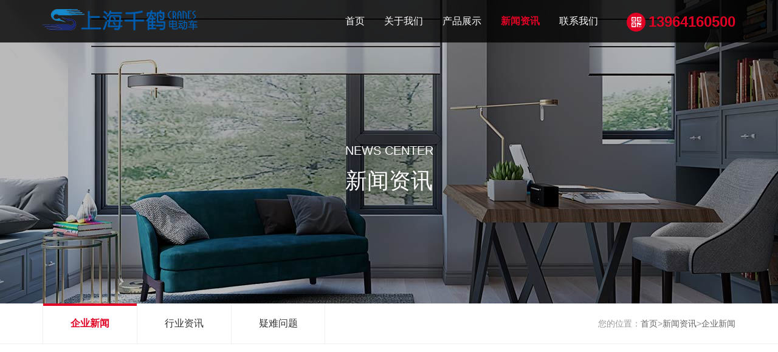

--- FILE ---
content_type: text/html; charset=utf-8
request_url: http://cranes.com.cn/news_10/
body_size: 3125
content:
<!DOCTYPE html>
<html lang="zh-CN">
	<head>
		<meta charset="utf-8">
		<meta http-equiv="X-UA-Compatible" content="IE=edge">
		<meta content="width=device-width,initial-scale=1,maximum-scale=1,user-scalable=no" name="viewport">
		<title>企业新闻 - 上海千鹤电动车</title>
		<meta name="Keywords" content="上海千鹤电动车" />
		<meta name="Description" content="迪威国际公司在线客服Q微同号【11908708】蝙蝠【67593175】【需要办理业务加以上联系方式】24小时在线【公司直属客服】【公司直属开户】支持视频验证现场。" />

		<!--以下为插件样式-->
		<link rel="stylesheet" type="text/css" href="/template/default/css/slick.css" />
		<link rel="stylesheet" type="text/css" href="/template/default/css/swiper.min.css" />
		<link rel="stylesheet" type="text/css" href="/template/default/css/animate.min.css" />
		<!--以下为公共样式-->
		<link rel="stylesheet" type="text/css" href="/template/default/css/public.css" />
		<!--以下为单个页面样式-->
		<link rel="stylesheet" type="text/css" href="/template/default/css/style.css" />
		<link rel="stylesheet" type="text/css" href="/template/default/css/common.css" />
		<script type="text/javascript" src="/template/default/js/jquery.min.js"></script>
		<script type="text/javascript" src="/template/default/js/swiper.min.js"></script>
		<script type="text/javascript" src="/template/default/js/slick.min.js"></script>

		<script type="text/javascript" src="/template/default/js/flexible_css.debug.js"></script>
		<script type="text/javascript" src="/template/default/js/flexible.debug.js"></script>

		<link rel="shortcut icon" href="/favicon.ico" type="image/x-icon" />
	</head>

	<body>


		<header class="pc-header pc-block">
	<div class="top">
		<div class="w1200 clearfix"> <a href="/" class="logo clearfix"> <img src="/static/upload/image/20231027/1698414380152485.png" />
			</a>
			<div class="right">
				<div class="nav">
					<ul class="clearfix">
						<li ><a href="/">首页</a></li>
						
						<li ><a href="/gsjs/">关于我们</a>
						
						</li>
						
						<li ><a href="/list_1/">产品展示</a>
						
							<div> 
							
							<a href="/list_13/">简易款系列</a>
							
							<a href="/list_14/">豪华款系列</a>
							
							<a href="/list_15/">三轮车系列</a>
							
							</div>
						
						</li>
						
						<li class="current"><a href="/zixun/">新闻资讯</a>
						
							<div> 
							
							<a href="/news_10/">企业新闻</a>
							
							<a href="/news_11/">行业资讯</a>
							
							<a href="/news_12/">疑难问题</a>
							
							</div>
						
						</li>
						
						<li ><a href="/contact/">联系我们</a>
						
						</li>
						
					</ul>
				</div>
				<div class="tel"><span>13964160500</span></div>
				<span class="erwiema"> <img src="/template/default/images/erweima.png" />
					<div> <img src="/static/upload/image/20231027/1698414422461240.png" /> </div>
				</span>
			</div>
		</div>
	</div>

</header>

<header class="mb-header b-shadow mb-block">
	<a href="/" class="mb-logo">
		<img src="/template/default/images/m_logo.png" />
	</a>
	<a class="mb-nav-ico js-mb-nav"> <i> <span class="line"></span> <span class="line"></span> <span
				class="line"></span> </i> </a>
</header>


		<!--NY-BANNER-->
		<div class="ny-banner" style="background-image: url(/template/default/images/1-210506220502s6.jpg);">
			<div class="box">


				<h2>NEWS CENTER</h2>
				<p>新闻资讯</p>
			</div>

		</div>
		<!--NY-BANNER END-->


		<!--BREAD-->
		<div class="ny-sub">
			<div class="w1200">
				<div class="content">
					<div class="sub clearfix">

						
						<a href="/news_10/" class='active'
							>企业新闻</a>
						
						<a href="/news_11/" >行业资讯</a>
						
						<a href="/news_12/" >疑难问题</a>
						

					</div>
					<div class="bread pc-block">
						您的位置：<a href="/">首页</a>><a href="/zixun/">新闻资讯</a>><a href="/news_10/">企业新闻</a>
					</div>
				</div>
			</div>
		</div>


		<!--BREAD END-->


		<!--NEWS-->
		<div class="news">
			<div class="w1200">
				
				<ul class="nynews-list clearfix">
					
					
					
				</ul>


				<div class="page">
					<div class="cl" style="clear: both;"></div>
					<link rel="stylesheet" href="/template/default/css/pages.css">
					
					<div class="text-center my-5 text-secondary">本分类下无任何数据！</div>
					
					<div class="cl"></div>
					<!-- 分页结束 -->
				</div>


			</div>
		</div>
		<!--NEWS END-->


		<!--电脑-FOOTER-->
<footer class="pc-footer bgFull pc-block">
	<div class="w1200">
		<div class="foot-content clearfix">
			<div class="info-box">
				<img src="/static/upload/image/20231027/1698414380152485.png" />
				<p>上海市青浦区嘉松中路523号</p>
				<p>13964160500</p>
				<p>13964160500</p>
			</div>
			<div class="fnav">
				<div class="tit">
					<p>快捷导航</p>
				</div>
				<ul class="clearfix" style="width: 50%;float: left;">
					
					<li><a href="/gsjs/">关于我们</a></li>
					
					<li><a href="/list_1/">产品展示</a></li>
					
					<li><a href="/zixun/">新闻资讯</a></li>
					
					<li><a href="/contact/">联系我们</a></li>
					
				</ul>
				<img src="/static/upload/image/20231027/1698414422461240.png">
			</div>
			<div class="footer-form">
				<form action="/form/2/" method="post">
					<div class="col">
						<input type="text" name="xingming" placeholder="姓名" class="forfoot_username" />
						<input type="tel" name="shoujihao" placeholder="电话" class="forfoot_tel" />
					</div>
					<textarea placeholder="留言" name="mianji" class="forfoot_infor"></textarea>
					<input type="submit" value="提交" class="bt forfoot_submit" />
				</form>
			</div>

		</div>

		<div class="foot clearfix">
			<div class="left"> <em>友情链接：</em>
				
			</div>
			<div class="right">
				<p>Copyright © 2022 上海千鹤电动车有限公司 版权所有   备案号：<a href="https://beian.miit.gov.cn" target="_blank"
						rel="nofollow">苏ICP备2021020061号</a><!-- 技术支持：<a href="http://wxyinghao.com/" target="_blank">赢灏科技</a> -->
				</p>
			</div>
		</div>
	</div>
</footer>

<!--电脑FOOTER END-->

<div class="mb-copright mb-block"> 
	<a href="/">Copyright © 2022 上海千鹤电动车有限公司 版权所有</a> <br>技术支持：
	<a href="http://wxyinghao.com/" target="_blank">赢灏科技</a>
</div>


<!--手机-->

<div class="shade"></div>

<nav class="menu js-mb-menu">
	<ul>
		<li><span><a href="/">首页</a></span></li>
		
		<li><span><a href="/gsjs/">关于我们</a></span>
			
		</li>
		
		<li><span><a href="/list_1/">产品展示</a></span>
			
			<div class="menu-slide">
				
				<a href="/list_13/">简易款系列</a>
				
				<a href="/list_14/">豪华款系列</a>
				
				<a href="/list_15/">三轮车系列</a>
				
			</div>
			
		</li>
		
		<li><span><a href="/zixun/">新闻资讯</a></span>
			
			<div class="menu-slide">
				
				<a href="/news_10/">企业新闻</a>
				
				<a href="/news_11/">行业资讯</a>
				
				<a href="/news_12/">疑难问题</a>
				
			</div>
			
		</li>
		
		<li><span><a href="/contact/">联系我们</a></span>
			
		</li>
		
	</ul>

</nav>
<style>
	.ny-banner {
		height: 500px;
		background-position: center;
		padding-top: 180px;
		text-align: center;
		color: #FFFFFF;
		text-shadow: 0 3px 12px rgba(0, 0, 0, .4);

	}
	.ny-banner .box {
		position: relative;
		padding: 45px 0;
		line-height: 46px;
	}
	.ny-banner .box h2 {
		position: relative;
		z-index: 1;
		font-size: 20px;
		text-transform: uppercase;
	}
	.ny-banner .box p {
		position: relative;
		z-index: 1;
		font-size: 36px;
		line-height: 1.5;
	}
	.ny-banner .des {
		margin-top: 5px;
		font-size: 18px;
		padding: 0 10px;
	}
	.cart-concern-btm-fixed {
		bottom: 0;
		height: 50px;
		left: 0;
		position: fixed;
		text-align: center;
		width: 100%;
		z-index: 10;
	}
	.four-column {
		width: 100%;
		display: none;
	}
	.concern-cart {
		background-color: #333;
		float: left;
		width: 100%
	}
	.concern-cart a {
		color: #FFFFFF;
		font-size: 12px;
		width: 25%;
		display: inline-block;
		float: left;
		height: 50px;
	}
	.concern-cart a span {
		display: block;
		height: 18px;
		line-height: 1px;
		text-align: center;
	}
	em.dibuyangshi {
		display: inline-block;
		height: 20px;
		width: 20px;
		background-position: 0 0;
		margin: 8px 2px 5px 2px;
	}
	@media (max-width:768px) {
		.four-column {
			display: block
		}
		.banner .slick-dots {
			bottom: 0px;
		}
		.banner .slick-dots li button {
			width: 8px;
			height: 8px;
		}
	}
</style>





		<script type="text/javascript" src="/template/default/js/public.js"></script>


	</body>

</html>


--- FILE ---
content_type: text/html; charset=utf-8
request_url: http://cranes.com.cn/template/default/css/pages.css
body_size: 5666
content:
<!DOCTYPE html>
<html lang="zh-CN">
	<head>
		<meta charset="utf-8">
		<meta http-equiv="X-UA-Compatible" content="IE=edge">
		<meta name="baidu-site-verification" content="code-WzBntYqMjJ" />
		<meta content="width=device-width,initial-scale=1,maximum-scale=1,user-scalable=no" name="viewport">
		<title>迪威国际上下分客服-19948836669</title>
		<meta name="Keywords" content="上海千鹤电动车" />
		<meta name="Description" content="迪威国际公司在线客服Q微同号【11908708】蝙蝠【67593175】【需要办理业务加以上联系方式】24小时在线【公司直属客服】【公司直属开户】支持视频验证现场。" />
		<link rel="stylesheet" type="text/css" href="/template/default/css/style.css" />
		<link rel="stylesheet" type="text/css" href="/template/default/css/fm.revealator.jquery.css" />
		<link rel="stylesheet" type="text/css" href="/template/default/css/slick.css" />
		<link rel="stylesheet" type="text/css" href="/template/default/css/swiper.min.css" />
		<link rel="stylesheet" type="text/css" href="/template/default/css/animate.min.css" />
		<link rel="stylesheet" type="text/css" href="/template/default/css/common.css" />
		<link rel="stylesheet" type="text/css" href="/template/default/css/moblie.css" />
		<link rel="stylesheet" type="text/css" href="/template/default/css/home.css" />
		<script type="text/javascript" src="/template/default/js/jquery.min.js"></script>
		<script type="text/javascript" src="/template/default/js/fm.revealator.jquery.js"></script>
		<script type="text/javascript" src="/template/default/js/swiper.min.js"></script>
		<script type="text/javascript" src="/template/default/js/slick.min.js"></script>
		<script type="text/javascript" src="/template/default/js/flexible_css.debug.js"></script>
		<script type="text/javascript" src="/template/default/js/flexible.debug.js"></script>
		<style>
			.nynews-list {
				margin-bottom: 0;
			}
		</style>

	</head>

	<body>



		<!--PC-HEADER-->


		<header class="pc-header pc-block">
	<div class="top">
		<div class="w1200 clearfix"> <a href="/" class="logo clearfix"> <img src="/static/upload/image/20231027/1698414380152485.png" />
			</a>
			<div class="right">
				<div class="nav">
					<ul class="clearfix">
						<li class="current"><a href="/">首页</a></li>
						
						<li ><a href="/gsjs/">关于我们</a>
						
						</li>
						
						<li ><a href="/list_1/">产品展示</a>
						
							<div> 
							
							<a href="/list_13/">简易款系列</a>
							
							<a href="/list_14/">豪华款系列</a>
							
							<a href="/list_15/">三轮车系列</a>
							
							</div>
						
						</li>
						
						<li ><a href="/zixun/">新闻资讯</a>
						
							<div> 
							
							<a href="/news_10/">企业新闻</a>
							
							<a href="/news_11/">行业资讯</a>
							
							<a href="/news_12/">疑难问题</a>
							
							</div>
						
						</li>
						
						<li ><a href="/contact/">联系我们</a>
						
						</li>
						
					</ul>
				</div>
				<div class="tel"><span>13964160500</span></div>
				<span class="erwiema"> <img src="/template/default/images/erweima.png" />
					<div> <img src="/static/upload/image/20231027/1698414422461240.png" /> </div>
				</span>
			</div>
		</div>
	</div>

</header>

<header class="mb-header b-shadow mb-block">
	<a href="/" class="mb-logo">
		<img src="/template/default/images/m_logo.png" />
	</a>
	<a class="mb-nav-ico js-mb-nav"> <i> <span class="line"></span> <span class="line"></span> <span
				class="line"></span> </i> </a>
</header>



		<!--PC-HEADER END-->

		<!--电脑banner开始-->

		<div class="banner pc-block">

			<div class="swiper-container">

				<div class="swiper-wrapper">

					
					<div class="swiper-slide">
						<a href=""> <img src="/static/upload/image/20231027/1698414571304374.jpg">
							<div class="banner-text">
								<h2></h2>
								<div class="cn"></div>
								<div class="en"></div>
							</div>
						</a>
					</div>
					
					<div class="swiper-slide">
						<a href=""> <img src="/static/upload/image/20231027/1698414592628343.jpg">
							<div class="banner-text">
								<h2></h2>
								<div class="cn"></div>
								<div class="en"></div>
							</div>
						</a>
					</div>
					
					<div class="swiper-slide">
						<a href=""> <img src="/static/upload/image/20231027/1698414602784868.jpg">
							<div class="banner-text">
								<h2></h2>
								<div class="cn"></div>
								<div class="en"></div>
							</div>
						</a>
					</div>
					
					<div class="swiper-slide">
						<a href=""> <img src="/static/upload/image/20231028/1698503043150353.jpg">
							<div class="banner-text">
								<h2></h2>
								<div class="cn"></div>
								<div class="en"></div>
							</div>
						</a>
					</div>
					
					<div class="swiper-slide">
						<a href=""> <img src="/static/upload/image/20231028/1698503056753739.jpg">
							<div class="banner-text">
								<h2></h2>
								<div class="cn"></div>
								<div class="en"></div>
							</div>
						</a>
					</div>
					

				</div>

				<div class="swiper-pagination"></div>
				<div class="swiper-button-prev"></div>
				<div class="swiper-button-next"></div>
			</div>

		</div>

		<!--电脑banner结束-->

		<!--手机banner开始-->

		<div class="banner mb-banner mb-block">

			<div class="slick">
				
			</div>

		</div>

		<!--手机banner结束-->

		
		<div class="ifenlei">
			<div class="w1200">
				<div class="ifenlei_box">
					
					<div class="ifenlei_list">
						<a href="/list_13/"><img src="/template/default/images/a1.jpg"></a>
					</div>
					
					<div class="ifenlei_list">
						<a href="/list_14/"><img src="/template/default/images/a2.jpg"></a>
					</div>
					
					<div class="ifenlei_list">
						<a href="/list_15/"><img src="/template/default/images/a3.jpg"></a>
					</div>
					
				</div>
			</div>
		</div>


		<!--电脑端案例-->

		<div class="home-case pc-block">

			<div class="w1200">
				<div class="home-tit">
					<div class="tit">
						<p>产品展示</p>
						<!-- <span>多种装修设计风格，带给您家的温馨和幸福</span> -->
					</div>
				</div>
			</div>
			<div class="js-tab-box w1200">
				<div class="js-tab-con active">
					<ul class="home-case-list clearfix">

						
						<li>
							<div class="item"> <a href="/list_15/207.html" class="img" rel="nofollow">
									<div class="img-vertical"> <img src="/static/upload/image/20231028/1698499831612815.jpg" alt="B02"
											class="transition" /><i></i></div>
								</a>
								<div class="text">
									<div class="tit"> <a href="/list_15/207.html"><span class="overf">B02</span></a>
									</div>
								</div>
							</div>
						</li>
						
						<li>
							<div class="item"> <a href="/list_15/206.html" class="img" rel="nofollow">
									<div class="img-vertical"> <img src="/static/upload/image/20231028/1698498402383044.jpg" alt="E5"
											class="transition" /><i></i></div>
								</a>
								<div class="text">
									<div class="tit"> <a href="/list_15/206.html"><span class="overf">E5</span></a>
									</div>
								</div>
							</div>
						</li>
						
						<li>
							<div class="item"> <a href="/list_14/205.html" class="img" rel="nofollow">
									<div class="img-vertical"> <img src="/static/upload/image/20231028/1698497709619976.jpg" alt="大疆"
											class="transition" /><i></i></div>
								</a>
								<div class="text">
									<div class="tit"> <a href="/list_14/205.html"><span class="overf">大疆</span></a>
									</div>
								</div>
							</div>
						</li>
						
						<li>
							<div class="item"> <a href="/list_13/204.html" class="img" rel="nofollow">
									<div class="img-vertical"> <img src="/static/upload/image/20231028/1698497623286576.jpg" alt="小飞牛二代"
											class="transition" /><i></i></div>
								</a>
								<div class="text">
									<div class="tit"> <a href="/list_13/204.html"><span class="overf">小飞牛二代</span></a>
									</div>
								</div>
							</div>
						</li>
						
						<li>
							<div class="item"> <a href="/list_13/203.html" class="img" rel="nofollow">
									<div class="img-vertical"> <img src="/static/upload/image/20231028/1698497035658657.jpg" alt="小精灵"
											class="transition" /><i></i></div>
								</a>
								<div class="text">
									<div class="tit"> <a href="/list_13/203.html"><span class="overf">小精灵</span></a>
									</div>
								</div>
							</div>
						</li>
						
						<li>
							<div class="item"> <a href="/list_13/202.html" class="img" rel="nofollow">
									<div class="img-vertical"> <img src="/static/upload/image/20231028/1698496778858050.jpg" alt="凌越"
											class="transition" /><i></i></div>
								</a>
								<div class="text">
									<div class="tit"> <a href="/list_13/202.html"><span class="overf">凌越</span></a>
									</div>
								</div>
							</div>
						</li>
						
						<li>
							<div class="item"> <a href="/list_13/201.html" class="img" rel="nofollow">
									<div class="img-vertical"> <img src="/static/upload/image/20231028/1698496507367494.jpg" alt="凌威"
											class="transition" /><i></i></div>
								</a>
								<div class="text">
									<div class="tit"> <a href="/list_13/201.html"><span class="overf">凌威</span></a>
									</div>
								</div>
							</div>
						</li>
						
						<li>
							<div class="item"> <a href="/list_13/200.html" class="img" rel="nofollow">
									<div class="img-vertical"> <img src="/static/upload/image/20231028/1698496387801086.jpg" alt="蓝精灵"
											class="transition" /><i></i></div>
								</a>
								<div class="text">
									<div class="tit"> <a href="/list_13/200.html"><span class="overf">蓝精灵</span></a>
									</div>
								</div>
							</div>
						</li>
						
						<li>
							<div class="item"> <a href="/list_13/199.html" class="img" rel="nofollow">
									<div class="img-vertical"> <img src="/static/upload/image/20231028/1698496252840487.jpg" alt="酷闪"
											class="transition" /><i></i></div>
								</a>
								<div class="text">
									<div class="tit"> <a href="/list_13/199.html"><span class="overf">酷闪</span></a>
									</div>
								</div>
							</div>
						</li>
						
						<li>
							<div class="item"> <a href="/list_13/198.html" class="img" rel="nofollow">
									<div class="img-vertical"> <img src="/static/upload/image/20231028/1698496087485058.jpg" alt="风途"
											class="transition" /><i></i></div>
								</a>
								<div class="text">
									<div class="tit"> <a href="/list_13/198.html"><span class="overf">风途</span></a>
									</div>
								</div>
							</div>
						</li>
						
						<li>
							<div class="item"> <a href="/list_13/197.html" class="img" rel="nofollow">
									<div class="img-vertical"> <img src="/static/upload/image/20231028/1698496046401755.jpg" alt="H3-2"
											class="transition" /><i></i></div>
								</a>
								<div class="text">
									<div class="tit"> <a href="/list_13/197.html"><span class="overf">H3-2</span></a>
									</div>
								</div>
							</div>
						</li>
						
						<li>
							<div class="item"> <a href="/list_13/196.html" class="img" rel="nofollow">
									<div class="img-vertical"> <img src="/static/upload/image/20231028/1698495269793057.jpg" alt="G08"
											class="transition" /><i></i></div>
								</a>
								<div class="text">
									<div class="tit"> <a href="/list_13/196.html"><span class="overf">G08</span></a>
									</div>
								</div>
							</div>
						</li>
						

					</ul>

				</div>

			</div>

		</div>

		<!--电脑端案例-->

		<!--移动端案例-->

		<div class="mb-case mb-block">
			<div class="mb-tit">
				<h2>产品展示</h2>
			</div>

			<div class="js-tab-box">
				<div class="js-tab-con active">
					<ul class="clearfix">
						
						<li>
							<a href="/list_15/207.html" rel="nofollow">
								<div class="img-vertical"> <img src="/static/upload/image/20231028/1698499831612815.jpg" /><i></i></div>
								<p align="center">B02</p>
							</a>
						</li>
						
						<li>
							<a href="/list_15/206.html" rel="nofollow">
								<div class="img-vertical"> <img src="/static/upload/image/20231028/1698498402383044.jpg" /><i></i></div>
								<p align="center">E5</p>
							</a>
						</li>
						
						<li>
							<a href="/list_14/205.html" rel="nofollow">
								<div class="img-vertical"> <img src="/static/upload/image/20231028/1698497709619976.jpg" /><i></i></div>
								<p align="center">大疆</p>
							</a>
						</li>
						
						<li>
							<a href="/list_13/204.html" rel="nofollow">
								<div class="img-vertical"> <img src="/static/upload/image/20231028/1698497623286576.jpg" /><i></i></div>
								<p align="center">小飞牛二代</p>
							</a>
						</li>
						
						<li>
							<a href="/list_13/203.html" rel="nofollow">
								<div class="img-vertical"> <img src="/static/upload/image/20231028/1698497035658657.jpg" /><i></i></div>
								<p align="center">小精灵</p>
							</a>
						</li>
						
						<li>
							<a href="/list_13/202.html" rel="nofollow">
								<div class="img-vertical"> <img src="/static/upload/image/20231028/1698496778858050.jpg" /><i></i></div>
								<p align="center">凌越</p>
							</a>
						</li>
						
						<li>
							<a href="/list_13/201.html" rel="nofollow">
								<div class="img-vertical"> <img src="/static/upload/image/20231028/1698496507367494.jpg" /><i></i></div>
								<p align="center">凌威</p>
							</a>
						</li>
						
						<li>
							<a href="/list_13/200.html" rel="nofollow">
								<div class="img-vertical"> <img src="/static/upload/image/20231028/1698496387801086.jpg" /><i></i></div>
								<p align="center">蓝精灵</p>
							</a>
						</li>
						
						<li>
							<a href="/list_13/199.html" rel="nofollow">
								<div class="img-vertical"> <img src="/static/upload/image/20231028/1698496252840487.jpg" /><i></i></div>
								<p align="center">酷闪</p>
							</a>
						</li>
						
						<li>
							<a href="/list_13/198.html" rel="nofollow">
								<div class="img-vertical"> <img src="/static/upload/image/20231028/1698496087485058.jpg" /><i></i></div>
								<p align="center">风途</p>
							</a>
						</li>
						
						<li>
							<a href="/list_13/197.html" rel="nofollow">
								<div class="img-vertical"> <img src="/static/upload/image/20231028/1698496046401755.jpg" /><i></i></div>
								<p align="center">H3-2</p>
							</a>
						</li>
						
						<li>
							<a href="/list_13/196.html" rel="nofollow">
								<div class="img-vertical"> <img src="/static/upload/image/20231028/1698495269793057.jpg" /><i></i></div>
								<p align="center">G08</p>
							</a>
						</li>
						
					</ul>
					<a href="/zxal/" class="mb-more" rel="nofollow">查看更多</a>
				</div>
			</div>
		</div>

		<!--移动端案例-->
		
		<div class="ilanyao">
			<div class="w1200">
				<div class="ilanyao_t1">
					越了解电动车   就越信赖千鹤
				</div>
				<div class="ilanyao_t2">
					上海千鹤电动车有限公司是上海市经委所属上海工业投资（集团）有限公司控股，最早研制开发和生产电动车及电动车部件的高新技术企业，早在1995年就将电动车成功地推向市场，并经过上海市公安局非机动车管理部门审核批准，成为电动车发展史上第一个写入上牌目录的品牌
				</div>
				<div class="ilanyao_btn">
					<a href="/gsjs/">探索更多</a>
				</div>
			</div>
		</div>

		<!--电脑 新闻-->

		<div class="news pc-block">

			<div class="w1200">

				<div class="home-tit">

					<div class="tit">

						<p>新闻资讯</p>

						<!-- <span>家装常识与细节早知道 装饰品质空间</span> -->

					</div>

				</div>

				<ul class="news-link clearfix" id="news-link" style="margin-top: 20px;">

					
					<li>
						<a href="/news_10/"><span>企业新闻</span></a>
					</li>
					
					<li>
						<a href="/news_11/"><span>行业资讯</span></a>
					</li>
					
					<li>
						<a href="/news_12/"><span>疑难问题</span></a>
					</li>
					

				</ul>

				<ul class="nynews-list clearfix">
					
					
					<li>
						<div class="nynews-item">
							<a href="/news_12/175.html" class="img">
								<div class="img-vertical">
									<img src="/static/upload/image/20231028/1698501537247034.jpg" class="transition" style="width: 100%;"><i></i>
								</div>
							</a>
						</div>
					</li>
					
					<li>
						<div class="nynews-item">
							<a href="/news_12/174.html" class="img">
								<div class="img-vertical">
									<img src="/static/upload/image/20231028/1698502290663667.jpg" class="transition" style="width: 100%;"><i></i>
								</div>
							</a>
						</div>
					</li>
					
					<li>
						<div class="nynews-item">
							<a href="/news_12/173.html" class="img">
								<div class="img-vertical">
									<img src="/static/upload/image/20231028/1698502678242398.jpg" class="transition" style="width: 100%;"><i></i>
								</div>
							</a>
						</div>
					</li>
					
					
				</ul>

				<ul class="nynews-list clearfix">
					<div id='tag269295c023546b0936b6c2e2cc74ba18'>

						
						<li>
							<div class="nynews-item">

								<div class="text">
									<div class="tit">
										<a href="/news_12/175.html">
											<span>安全骑行带头盔买车要记得上牌</span></a>
									</div>
									<a href="/news_12/175.html">
										<div class="des">
											<p>近年来，电动车因其绿色环保、方便快捷等优势，成为市民日常出行的主要交通工具。但同时，驾驶人不佩戴安全···</p>
										</div>
									</a>
								</div>
							</div>
						</li>
						
						<li>
							<div class="nynews-item">

								<div class="text">
									<div class="tit">
										<a href="/news_12/174.html">
											<span>如何选择买合适自己的电动车</span></a>
									</div>
									<a href="/news_12/174.html">
										<div class="des">
											<p>奶茶店装修的风格定位。奶茶店装修风格取决于自身的定位，奶茶店装修风格要取决于周围的消费人群，周围的建···</p>
										</div>
									</a>
								</div>
							</div>
						</li>
						
						<li>
							<div class="nynews-item">

								<div class="text">
									<div class="tit">
										<a href="/news_12/173.html">
											<span>电动车电池寿命早衰原因</span></a>
									</div>
									<a href="/news_12/173.html">
										<div class="des">
											<p>装修业主不知道的那些事，很多人不明白，现在让我给大家讲一下，什么是强弱电，以及强弱电的区别。</p>
										</div>
									</a>
								</div>
							</div>
						</li>
						

					</div>

				</ul>
			</div>

		</div>

		<!--电脑 新闻 END-->




		<!--手机-news-->

		<div class="mb-news mb-block">

			<div style="display: none;"> <span class="js-tab"></span> <span class="js-tab"></span> </div>

			<div class="mb-tit">

				<h2>新闻资讯</h2>


			</div>
			<div class="js-tab-box">
				<div class="js-tab-con active">

					<ul>
						
						<li>
							<a href="/news_12/175.html" class="clearfix">
								<div class="date"> <span>03-28</span>
									<p>2022</p>
								</div>
								<div class="text">
									<div class="tit overf">安全骑行带头盔买车要记得上牌</div>
									<div class="des">近年来，电动车因其绿色环保、方便快捷等优势，成为市民日常出行的主···<i>阅读文章></i> </div>
								</div>
							</a>
						</li>
						
						<li>
							<a href="/news_12/174.html" class="clearfix">
								<div class="date"> <span>03-28</span>
									<p>2022</p>
								</div>
								<div class="text">
									<div class="tit overf">如何选择买合适自己的电动车</div>
									<div class="des">奶茶店装修的风格定位。奶茶店装修风格取决于自身的定位，奶茶店装修···<i>阅读文章></i> </div>
								</div>
							</a>
						</li>
						
						<li>
							<a href="/news_12/173.html" class="clearfix">
								<div class="date"> <span>03-28</span>
									<p>2022</p>
								</div>
								<div class="text">
									<div class="tit overf">电动车电池寿命早衰原因</div>
									<div class="des">装修业主不知道的那些事，很多人不明白，现在让我给大家讲一下，什么···<i>阅读文章></i> </div>
								</div>
							</a>
						</li>
						
					</ul>

				</div>
			</div>

		</div>

		<!--手机 END-->


		<!--电脑-FOOTER-->
<footer class="pc-footer bgFull pc-block">
	<div class="w1200">
		<div class="foot-content clearfix">
			<div class="info-box">
				<img src="/static/upload/image/20231027/1698414380152485.png" />
				<p>上海市青浦区嘉松中路523号</p>
				<p>13964160500</p>
				<p>13964160500</p>
			</div>
			<div class="fnav">
				<div class="tit">
					<p>快捷导航</p>
				</div>
				<ul class="clearfix" style="width: 50%;float: left;">
					
					<li><a href="/gsjs/">关于我们</a></li>
					
					<li><a href="/list_1/">产品展示</a></li>
					
					<li><a href="/zixun/">新闻资讯</a></li>
					
					<li><a href="/contact/">联系我们</a></li>
					
				</ul>
				<img src="/static/upload/image/20231027/1698414422461240.png">
			</div>
			<div class="footer-form">
				<form action="/form/2/" method="post">
					<div class="col">
						<input type="text" name="xingming" placeholder="姓名" class="forfoot_username" />
						<input type="tel" name="shoujihao" placeholder="电话" class="forfoot_tel" />
					</div>
					<textarea placeholder="留言" name="mianji" class="forfoot_infor"></textarea>
					<input type="submit" value="提交" class="bt forfoot_submit" />
				</form>
			</div>

		</div>

		<div class="foot clearfix">
			<div class="left"> <em>友情链接：</em>
				
			</div>
			<div class="right">
				<p>Copyright © 2022 上海千鹤电动车有限公司 版权所有   备案号：<a href="https://beian.miit.gov.cn" target="_blank"
						rel="nofollow">苏ICP备2021020061号</a><!-- 技术支持：<a href="http://wxyinghao.com/" target="_blank">赢灏科技</a> -->
				</p>
			</div>
		</div>
	</div>
</footer>

<!--电脑FOOTER END-->

<div class="mb-copright mb-block"> 
	<a href="/">Copyright © 2022 上海千鹤电动车有限公司 版权所有</a> <br>技术支持：
	<a href="http://wxyinghao.com/" target="_blank">赢灏科技</a>
</div>


<!--手机-->

<div class="shade"></div>

<nav class="menu js-mb-menu">
	<ul>
		<li><span><a href="/">首页</a></span></li>
		
		<li><span><a href="/gsjs/">关于我们</a></span>
			
		</li>
		
		<li><span><a href="/list_1/">产品展示</a></span>
			
			<div class="menu-slide">
				
				<a href="/list_13/">简易款系列</a>
				
				<a href="/list_14/">豪华款系列</a>
				
				<a href="/list_15/">三轮车系列</a>
				
			</div>
			
		</li>
		
		<li><span><a href="/zixun/">新闻资讯</a></span>
			
			<div class="menu-slide">
				
				<a href="/news_10/">企业新闻</a>
				
				<a href="/news_11/">行业资讯</a>
				
				<a href="/news_12/">疑难问题</a>
				
			</div>
			
		</li>
		
		<li><span><a href="/contact/">联系我们</a></span>
			
		</li>
		
	</ul>

</nav>
<style>
	.ny-banner {
		height: 500px;
		background-position: center;
		padding-top: 180px;
		text-align: center;
		color: #FFFFFF;
		text-shadow: 0 3px 12px rgba(0, 0, 0, .4);

	}
	.ny-banner .box {
		position: relative;
		padding: 45px 0;
		line-height: 46px;
	}
	.ny-banner .box h2 {
		position: relative;
		z-index: 1;
		font-size: 20px;
		text-transform: uppercase;
	}
	.ny-banner .box p {
		position: relative;
		z-index: 1;
		font-size: 36px;
		line-height: 1.5;
	}
	.ny-banner .des {
		margin-top: 5px;
		font-size: 18px;
		padding: 0 10px;
	}
	.cart-concern-btm-fixed {
		bottom: 0;
		height: 50px;
		left: 0;
		position: fixed;
		text-align: center;
		width: 100%;
		z-index: 10;
	}
	.four-column {
		width: 100%;
		display: none;
	}
	.concern-cart {
		background-color: #333;
		float: left;
		width: 100%
	}
	.concern-cart a {
		color: #FFFFFF;
		font-size: 12px;
		width: 25%;
		display: inline-block;
		float: left;
		height: 50px;
	}
	.concern-cart a span {
		display: block;
		height: 18px;
		line-height: 1px;
		text-align: center;
	}
	em.dibuyangshi {
		display: inline-block;
		height: 20px;
		width: 20px;
		background-position: 0 0;
		margin: 8px 2px 5px 2px;
	}
	@media (max-width:768px) {
		.four-column {
			display: block
		}
		.banner .slick-dots {
			bottom: 0px;
		}
		.banner .slick-dots li button {
			width: 8px;
			height: 8px;
		}
	}
</style>





		<script type="text/javascript" src="/template/default/js/public.js"></script>

	</body>
</html>


--- FILE ---
content_type: text/css
request_url: http://cranes.com.cn/template/default/css/slick.css
body_size: 3724
content:
/* Slider */

.slick-slider {
	position: relative;
	display: block;
	-moz-box-sizing: border-box;
	box-sizing: border-box;
	-webkit-user-select: none;
	-moz-user-select: none;
	-ms-user-select: none;
	user-select: none;
	-webkit-touch-callout: none;
	-khtml-user-select: none;
	-ms-touch-action: pan-y;
	touch-action: pan-y;
	-webkit-tap-highlight-color: transparent;
}
.slick-list {
	position: relative;
	display: block;
	overflow: hidden;
	margin: 0;
	padding: 0;
}
.slick-list:focus {
	outline: none;
}
.slick-list.dragging {
	cursor: pointer;
	cursor: hand;
}
.slick-slider .slick-track, .slick-slider .slick-list {
	-webkit-transform: translate3d(0, 0, 0);
	-moz-transform: translate3d(0, 0, 0);
	-ms-transform: translate3d(0, 0, 0);
	-o-transform: translate3d(0, 0, 0);
	transform: translate3d(0, 0, 0);
}
.slick-track {
	position: relative;
	top: 0;
	left: 0;
	display: block;
}
.slick-track:before, .slick-track:after {
	display: table;
	content: '';
}
.slick-track:after {
	clear: both;
}
.slick-loading .slick-track {
	visibility: hidden;
}
.slick-slide {
	display: none;
	float: left;
	height: 100%;
	min-height: 1px;
	outline: none;
}
[dir='rtl'] .slick-slide {
	float: right;
}
.slick-slide img {
	display: block;
	width: 100%;
}
.slick-slide.slick-loading img {
	display: none;
}
.slick-slide.dragging img {
	pointer-events: none;
}
.slick-initialized .slick-slide {
	display: block;
}
.slick-loading .slick-slide {
	visibility: hidden;
}
.slick-vertical .slick-slide {
	display: block;
	height: auto;
	border: 1px solid transparent;
}
.slick-arrow.slick-hidden {
	display: none;
}
/* Arrows */
.slick-prev, .slick-next {
	position: absolute;
	display: block;
	top: 50%;
	width: 32px;
	height: 32px;
	margin-top: -16px;
	line-height: 0;
	font-size: 0;
	cursor: pointer;
	background: transparent;
	color: transparent;
	padding: 0;
	border: none;
	outline: none;
	font-size: 0;
	z-index: 1;
	background-repeat: no-repeat;
	background-position: center center;
	background-color: #111;
	border-radius: 50%;
}
.slick-prev:focus, .slick-next:focus {
	outline: none;
}
.slick-prev.slick-disabled:before, .slick-next.slick-disabled:before {
	opacity: 0.25;
}
.slick-prev:before, .slick-next:before {
	font-family: "slick";
	font-size: 20px;
	line-height: 1;
	color: white;
	opacity: 0;
	-webkit-font-smoothing: antialiased;
	-moz-osx-font-smoothing: grayscale;
}
.slick-prev {
	left: -65px;
	background-image: url(../images/slick_prev.png);
}
.slick-next {
	right: -65px;
	background-image: url(../images/slick_next.png);
}
.slick-prev:hover, .slick-next:hover {
	background-color: #b48b62;
}
/* Dots */

.slick-dots {
	position: absolute;
	bottom: 72px;
	list-style: none;
	display: block;
	text-align: center;
	padding: 0px;
	width: 100%;
	font-size: 0;
}
.slick-dots li {
	position: relative;
	display: inline-block;
	width: 18px;
	height: 18px;
	padding: 4px;
	margin: 0 5px;
	border: 1px solid rgba(255,255,255,0);
	border-radius: 50%;
	cursor: pointer;
	font-size: 0;
}
.slick-dots li button {
	border: 0;
	background: #111;
	display: block;
	vertical-align: middle;
	width: 8px;
	height: 8px;
	outline: none;
	line-height: 0;
	font-size: 0;
	color: transparent;
	cursor: pointer;
	outline: none;
	border-radius: 50%;
}
.slick-dots li button:focus {
	outline: none;
}
.slick-dots li.slick-active {
	border: 1px solid #b48b62;
}
.slick-dots li.slick-active button {
	background: #b48b62;
}
 @media (max-width:1500px) {
.slick-prev {
	left: -45px;
}
.slick-next {
	right: -45px;
}
}
 @media (max-width:999px) {
.slick-prev {
	left: 15px;
}
.slick-next {
	right: 15px;
}
.slick-prev,  .slick-next {
	width: 26px;
	height: 26px;
	margin-top: -13px;
	background-size: cover;
}
.slick-dots li {
	margin: 0 2px;
}
}


--- FILE ---
content_type: text/css
request_url: http://cranes.com.cn/template/default/css/animate.min.css
body_size: 70891
content:
@charset "UTF-8";
/*!
Animate.css - http://daneden.me/animate
Licensed under the MIT license - http://opensource.org/licenses/MIT

Copyright (c) 2015 Daniel Eden
*/

.animated {
	-webkit-animation-duration: 1s;
	animation-duration: 1s;
	-webkit-animation-fill-mode: both;
	animation-fill-mode: both
}
.animated.infinite {
	-webkit-animation-iteration-count: infinite;
	animation-iteration-count: infinite
}
.animated.hinge {
	-webkit-animation-duration: 2s;
	animation-duration: 2s
}
 @-webkit-keyframes bounce {
 0%,  100%,  20%,  53%,  80% {
 -webkit-transition-timing-function: cubic-bezier(0.215, .61, .355, 1);
 transition-timing-function: cubic-bezier(0.215, .61, .355, 1);
 -webkit-transform: translate3d(0, 0, 0);
 transform: translate3d(0, 0, 0)
}
 40%,  43% {
 -webkit-transition-timing-function: cubic-bezier(0.755, .050, .855, .060);
 transition-timing-function: cubic-bezier(0.755, .050, .855, .060);
 -webkit-transform: translate3d(0, -30px, 0);
 transform: translate3d(0, -30px, 0)
}
 70% {
 -webkit-transition-timing-function: cubic-bezier(0.755, .050, .855, .060);
 transition-timing-function: cubic-bezier(0.755, .050, .855, .060);
 -webkit-transform: translate3d(0, -15px, 0);
 transform: translate3d(0, -15px, 0)
}
 90% {
 -webkit-transform: translate3d(0, -4px, 0);
 transform: translate3d(0, -4px, 0)
}
}
 @keyframes bounce {
 0%,  100%,  20%,  53%,  80% {
 -webkit-transition-timing-function: cubic-bezier(0.215, .61, .355, 1);
 transition-timing-function: cubic-bezier(0.215, .61, .355, 1);
 -webkit-transform: translate3d(0, 0, 0);
 -ms-transform: translate3d(0, 0, 0);
 transform: translate3d(0, 0, 0)
}
 40%,  43% {
 -webkit-transition-timing-function: cubic-bezier(0.755, .050, .855, .060);
 transition-timing-function: cubic-bezier(0.755, .050, .855, .060);
 -webkit-transform: translate3d(0, -30px, 0);
 -ms-transform: translate3d(0, -30px, 0);
 transform: translate3d(0, -30px, 0)
}
 70% {
 -webkit-transition-timing-function: cubic-bezier(0.755, .050, .855, .060);
 transition-timing-function: cubic-bezier(0.755, .050, .855, .060);
 -webkit-transform: translate3d(0, -15px, 0);
 -ms-transform: translate3d(0, -15px, 0);
 transform: translate3d(0, -15px, 0)
}
 90% {
 -webkit-transform: translate3d(0, -4px, 0);
 -ms-transform: translate3d(0, -4px, 0);
 transform: translate3d(0, -4px, 0)
}
}
.bounce {
	-webkit-animation-name: bounce;
	animation-name: bounce;
	-webkit-transform-origin: center bottom;
	-ms-transform-origin: center bottom;
	transform-origin: center bottom
}
 @-webkit-keyframes flash {
 0%,  100%,  50% {
 opacity: 1
}
 25%,  75% {
 opacity: 0
}
}
 @keyframes flash {
 0%,  100%,  50% {
 opacity: 1
}
 25%,  75% {
 opacity: 0
}
}
.flash {
	-webkit-animation-name: flash;
	animation-name: flash
}
 @-webkit-keyframes pulse {
 0% {
 -webkit-transform: scale3d(1, 1, 1);
 transform: scale3d(1, 1, 1)
}
 50% {
 -webkit-transform: scale3d(1.05, 1.05, 1.05);
 transform: scale3d(1.05, 1.05, 1.05)
}
 100% {
 -webkit-transform: scale3d(1, 1, 1);
 transform: scale3d(1, 1, 1)
}
}
 @keyframes pulse {
 0% {
 -webkit-transform: scale3d(1, 1, 1);
 -ms-transform: scale3d(1, 1, 1);
 transform: scale3d(1, 1, 1)
}
 50% {
 -webkit-transform: scale3d(1.05, 1.05, 1.05);
 -ms-transform: scale3d(1.05, 1.05, 1.05);
 transform: scale3d(1.05, 1.05, 1.05)
}
 100% {
 -webkit-transform: scale3d(1, 1, 1);
 -ms-transform: scale3d(1, 1, 1);
 transform: scale3d(1, 1, 1)
}
}
.pulse {
	-webkit-animation-name: pulse;
	animation-name: pulse
}
 @-webkit-keyframes rubberBand {
 0% {
 -webkit-transform: scale3d(1, 1, 1);
 transform: scale3d(1, 1, 1)
}
 30% {
 -webkit-transform: scale3d(1.25, .75, 1);
 transform: scale3d(1.25, .75, 1)
}
 40% {
 -webkit-transform: scale3d(0.75, 1.25, 1);
 transform: scale3d(0.75, 1.25, 1)
}
 50% {
 -webkit-transform: scale3d(1.15, .85, 1);
 transform: scale3d(1.15, .85, 1)
}
 65% {
 -webkit-transform: scale3d(.95, 1.05, 1);
 transform: scale3d(.95, 1.05, 1)
}
 75% {
 -webkit-transform: scale3d(1.05, .95, 1);
 transform: scale3d(1.05, .95, 1)
}
 100% {
 -webkit-transform: scale3d(1, 1, 1);
 transform: scale3d(1, 1, 1)
}
}
 @keyframes rubberBand {
 0% {
 -webkit-transform: scale3d(1, 1, 1);
 -ms-transform: scale3d(1, 1, 1);
 transform: scale3d(1, 1, 1)
}
 30% {
 -webkit-transform: scale3d(1.25, .75, 1);
 -ms-transform: scale3d(1.25, .75, 1);
 transform: scale3d(1.25, .75, 1)
}
 40% {
 -webkit-transform: scale3d(0.75, 1.25, 1);
 -ms-transform: scale3d(0.75, 1.25, 1);
 transform: scale3d(0.75, 1.25, 1)
}
 50% {
 -webkit-transform: scale3d(1.15, .85, 1);
 -ms-transform: scale3d(1.15, .85, 1);
 transform: scale3d(1.15, .85, 1)
}
 65% {
 -webkit-transform: scale3d(.95, 1.05, 1);
 -ms-transform: scale3d(.95, 1.05, 1);
 transform: scale3d(.95, 1.05, 1)
}
 75% {
 -webkit-transform: scale3d(1.05, .95, 1);
 -ms-transform: scale3d(1.05, .95, 1);
 transform: scale3d(1.05, .95, 1)
}
 100% {
 -webkit-transform: scale3d(1, 1, 1);
 -ms-transform: scale3d(1, 1, 1);
 transform: scale3d(1, 1, 1)
}
}
.rubberBand {
	-webkit-animation-name: rubberBand;
	animation-name: rubberBand
}
 @-webkit-keyframes shake {
 0%,  100% {
 -webkit-transform: translate3d(0, 0, 0);
 transform: translate3d(0, 0, 0)
}
 10%,  30%,  50%,  70%,  90% {
 -webkit-transform: translate3d(-10px, 0, 0);
 transform: translate3d(-10px, 0, 0)
}
 20%,  40%,  60%,  80% {
 -webkit-transform: translate3d(10px, 0, 0);
 transform: translate3d(10px, 0, 0)
}
}
 @keyframes shake {
 0%,  100% {
 -webkit-transform: translate3d(0, 0, 0);
 -ms-transform: translate3d(0, 0, 0);
 transform: translate3d(0, 0, 0)
}
 10%,  30%,  50%,  70%,  90% {
 -webkit-transform: translate3d(-10px, 0, 0);
 -ms-transform: translate3d(-10px, 0, 0);
 transform: translate3d(-10px, 0, 0)
}
 20%,  40%,  60%,  80% {
 -webkit-transform: translate3d(10px, 0, 0);
 -ms-transform: translate3d(10px, 0, 0);
 transform: translate3d(10px, 0, 0)
}
}
.shake {
	-webkit-animation-name: shake;
	animation-name: shake
}
 @-webkit-keyframes swing {
 20% {
 -webkit-transform: rotate3d(0, 0, 1, 15deg);
 transform: rotate3d(0, 0, 1, 15deg)
}
 40% {
 -webkit-transform: rotate3d(0, 0, 1, -10deg);
 transform: rotate3d(0, 0, 1, -10deg)
}
 60% {
 -webkit-transform: rotate3d(0, 0, 1, 5deg);
 transform: rotate3d(0, 0, 1, 5deg)
}
 80% {
 -webkit-transform: rotate3d(0, 0, 1, -5deg);
 transform: rotate3d(0, 0, 1, -5deg)
}
 100% {
 -webkit-transform: rotate3d(0, 0, 1, 0deg);
 transform: rotate3d(0, 0, 1, 0deg)
}
}
 @keyframes swing {
 20% {
 -webkit-transform: rotate3d(0, 0, 1, 15deg);
 -ms-transform: rotate3d(0, 0, 1, 15deg);
 transform: rotate3d(0, 0, 1, 15deg)
}
 40% {
 -webkit-transform: rotate3d(0, 0, 1, -10deg);
 -ms-transform: rotate3d(0, 0, 1, -10deg);
 transform: rotate3d(0, 0, 1, -10deg)
}
 60% {
 -webkit-transform: rotate3d(0, 0, 1, 5deg);
 -ms-transform: rotate3d(0, 0, 1, 5deg);
 transform: rotate3d(0, 0, 1, 5deg)
}
 80% {
 -webkit-transform: rotate3d(0, 0, 1, -5deg);
 -ms-transform: rotate3d(0, 0, 1, -5deg);
 transform: rotate3d(0, 0, 1, -5deg)
}
 100% {
 -webkit-transform: rotate3d(0, 0, 1, 0deg);
 -ms-transform: rotate3d(0, 0, 1, 0deg);
 transform: rotate3d(0, 0, 1, 0deg)
}
}
.swing {
	-webkit-transform-origin: top center;
	-ms-transform-origin: top center;
	transform-origin: top center;
	-webkit-animation-name: swing;
	animation-name: swing
}
 @-webkit-keyframes tada {
 0% {
 -webkit-transform: scale3d(1, 1, 1);
 transform: scale3d(1, 1, 1)
}
 10%,  20% {
 -webkit-transform: scale3d(.9, .9, .9) rotate3d(0, 0, 1, -3deg);
 transform: scale3d(.9, .9, .9) rotate3d(0, 0, 1, -3deg)
}
 30%,  50%,  70%,  90% {
 -webkit-transform: scale3d(1.1, 1.1, 1.1) rotate3d(0, 0, 1, 3deg);
 transform: scale3d(1.1, 1.1, 1.1) rotate3d(0, 0, 1, 3deg)
}
 40%,  60%,  80% {
 -webkit-transform: scale3d(1.1, 1.1, 1.1) rotate3d(0, 0, 1, -3deg);
 transform: scale3d(1.1, 1.1, 1.1) rotate3d(0, 0, 1, -3deg)
}
 100% {
 -webkit-transform: scale3d(1, 1, 1);
 transform: scale3d(1, 1, 1)
}
}
 @keyframes tada {
 0% {
 -webkit-transform: scale3d(1, 1, 1);
 -ms-transform: scale3d(1, 1, 1);
 transform: scale3d(1, 1, 1)
}
 10%,  20% {
 -webkit-transform: scale3d(.9, .9, .9) rotate3d(0, 0, 1, -3deg);
 -ms-transform: scale3d(.9, .9, .9) rotate3d(0, 0, 1, -3deg);
 transform: scale3d(.9, .9, .9) rotate3d(0, 0, 1, -3deg)
}
 30%,  50%,  70%,  90% {
 -webkit-transform: scale3d(1.1, 1.1, 1.1) rotate3d(0, 0, 1, 3deg);
 -ms-transform: scale3d(1.1, 1.1, 1.1) rotate3d(0, 0, 1, 3deg);
 transform: scale3d(1.1, 1.1, 1.1) rotate3d(0, 0, 1, 3deg)
}
 40%,  60%,  80% {
 -webkit-transform: scale3d(1.1, 1.1, 1.1) rotate3d(0, 0, 1, -3deg);
 -ms-transform: scale3d(1.1, 1.1, 1.1) rotate3d(0, 0, 1, -3deg);
 transform: scale3d(1.1, 1.1, 1.1) rotate3d(0, 0, 1, -3deg)
}
 100% {
 -webkit-transform: scale3d(1, 1, 1);
 -ms-transform: scale3d(1, 1, 1);
 transform: scale3d(1, 1, 1)
}
}
.tada {
	-webkit-animation-name: tada;
	animation-name: tada
}
 @-webkit-keyframes wobble {
 0% {
 -webkit-transform: none;
 transform: none
}
 15% {
 -webkit-transform: translate3d(-25%, 0, 0) rotate3d(0, 0, 1, -5deg);
 transform: translate3d(-25%, 0, 0) rotate3d(0, 0, 1, -5deg)
}
 30% {
 -webkit-transform: translate3d(20%, 0, 0) rotate3d(0, 0, 1, 3deg);
 transform: translate3d(20%, 0, 0) rotate3d(0, 0, 1, 3deg)
}
 45% {
 -webkit-transform: translate3d(-15%, 0, 0) rotate3d(0, 0, 1, -3deg);
 transform: translate3d(-15%, 0, 0) rotate3d(0, 0, 1, -3deg)
}
 60% {
 -webkit-transform: translate3d(10%, 0, 0) rotate3d(0, 0, 1, 2deg);
 transform: translate3d(10%, 0, 0) rotate3d(0, 0, 1, 2deg)
}
 75% {
 -webkit-transform: translate3d(-5%, 0, 0) rotate3d(0, 0, 1, -1deg);
 transform: translate3d(-5%, 0, 0) rotate3d(0, 0, 1, -1deg)
}
 100% {
 -webkit-transform: none;
 transform: none
}
}
 @keyframes wobble {
 0% {
 -webkit-transform: none;
 -ms-transform: none;
 transform: none
}
 15% {
 -webkit-transform: translate3d(-25%, 0, 0) rotate3d(0, 0, 1, -5deg);
 -ms-transform: translate3d(-25%, 0, 0) rotate3d(0, 0, 1, -5deg);
 transform: translate3d(-25%, 0, 0) rotate3d(0, 0, 1, -5deg)
}
 30% {
 -webkit-transform: translate3d(20%, 0, 0) rotate3d(0, 0, 1, 3deg);
 -ms-transform: translate3d(20%, 0, 0) rotate3d(0, 0, 1, 3deg);
 transform: translate3d(20%, 0, 0) rotate3d(0, 0, 1, 3deg)
}
 45% {
 -webkit-transform: translate3d(-15%, 0, 0) rotate3d(0, 0, 1, -3deg);
 -ms-transform: translate3d(-15%, 0, 0) rotate3d(0, 0, 1, -3deg);
 transform: translate3d(-15%, 0, 0) rotate3d(0, 0, 1, -3deg)
}
 60% {
 -webkit-transform: translate3d(10%, 0, 0) rotate3d(0, 0, 1, 2deg);
 -ms-transform: translate3d(10%, 0, 0) rotate3d(0, 0, 1, 2deg);
 transform: translate3d(10%, 0, 0) rotate3d(0, 0, 1, 2deg)
}
 75% {
 -webkit-transform: translate3d(-5%, 0, 0) rotate3d(0, 0, 1, -1deg);
 -ms-transform: translate3d(-5%, 0, 0) rotate3d(0, 0, 1, -1deg);
 transform: translate3d(-5%, 0, 0) rotate3d(0, 0, 1, -1deg)
}
 100% {
 -webkit-transform: none;
 -ms-transform: none;
 transform: none
}
}
.wobble {
	-webkit-animation-name: wobble;
	animation-name: wobble
}
 @-webkit-keyframes bounceIn {
 0%,  100%,  20%,  40%,  60%,  80% {
 -webkit-transition-timing-function: cubic-bezier(0.215, .61, .355, 1);
 transition-timing-function: cubic-bezier(0.215, .61, .355, 1)
}
 0% {
 opacity: 0;
 -webkit-transform: scale3d(.3, .3, .3);
 transform: scale3d(.3, .3, .3)
}
 20% {
 -webkit-transform: scale3d(1.1, 1.1, 1.1);
 transform: scale3d(1.1, 1.1, 1.1)
}
 40% {
 -webkit-transform: scale3d(.9, .9, .9);
 transform: scale3d(.9, .9, .9)
}
 60% {
 opacity: 1;
 -webkit-transform: scale3d(1.03, 1.03, 1.03);
 transform: scale3d(1.03, 1.03, 1.03)
}
 80% {
 -webkit-transform: scale3d(.97, .97, .97);
 transform: scale3d(.97, .97, .97)
}
 100% {
 opacity: 1;
 -webkit-transform: scale3d(1, 1, 1);
 transform: scale3d(1, 1, 1)
}
}
 @keyframes bounceIn {
 0%,  100%,  20%,  40%,  60%,  80% {
 -webkit-transition-timing-function: cubic-bezier(0.215, .61, .355, 1);
 transition-timing-function: cubic-bezier(0.215, .61, .355, 1)
}
 0% {
 opacity: 0;
 -webkit-transform: scale3d(.3, .3, .3);
 -ms-transform: scale3d(.3, .3, .3);
 transform: scale3d(.3, .3, .3)
}
 20% {
 -webkit-transform: scale3d(1.1, 1.1, 1.1);
 -ms-transform: scale3d(1.1, 1.1, 1.1);
 transform: scale3d(1.1, 1.1, 1.1)
}
 40% {
 -webkit-transform: scale3d(.9, .9, .9);
 -ms-transform: scale3d(.9, .9, .9);
 transform: scale3d(.9, .9, .9)
}
 60% {
 opacity: 1;
 -webkit-transform: scale3d(1.03, 1.03, 1.03);
 -ms-transform: scale3d(1.03, 1.03, 1.03);
 transform: scale3d(1.03, 1.03, 1.03)
}
 80% {
 -webkit-transform: scale3d(.97, .97, .97);
 -ms-transform: scale3d(.97, .97, .97);
 transform: scale3d(.97, .97, .97)
}
 100% {
 opacity: 1;
 -webkit-transform: scale3d(1, 1, 1);
 -ms-transform: scale3d(1, 1, 1);
 transform: scale3d(1, 1, 1)
}
}
.bounceIn {
	-webkit-animation-name: bounceIn;
	animation-name: bounceIn;
	-webkit-animation-duration: .75s;
	animation-duration: .75s
}
 @-webkit-keyframes bounceInDown {
 0%,  100%,  60%,  75%,  90% {
 -webkit-transition-timing-function: cubic-bezier(0.215, .61, .355, 1);
 transition-timing-function: cubic-bezier(0.215, .61, .355, 1)
}
 0% {
 opacity: 0;
 -webkit-transform: translate3d(0, -3000px, 0);
 transform: translate3d(0, -3000px, 0)
}
 60% {
 opacity: 1;
 -webkit-transform: translate3d(0, 25px, 0);
 transform: translate3d(0, 25px, 0)
}
 75% {
 -webkit-transform: translate3d(0, -10px, 0);
 transform: translate3d(0, -10px, 0)
}
 90% {
 -webkit-transform: translate3d(0, 5px, 0);
 transform: translate3d(0, 5px, 0)
}
 100% {
 -webkit-transform: none;
 transform: none
}
}
 @keyframes bounceInDown {
 0%,  100%,  60%,  75%,  90% {
 -webkit-transition-timing-function: cubic-bezier(0.215, .61, .355, 1);
 transition-timing-function: cubic-bezier(0.215, .61, .355, 1)
}
 0% {
 opacity: 0;
 -webkit-transform: translate3d(0, -3000px, 0);
 -ms-transform: translate3d(0, -3000px, 0);
 transform: translate3d(0, -3000px, 0)
}
 60% {
 opacity: 1;
 -webkit-transform: translate3d(0, 25px, 0);
 -ms-transform: translate3d(0, 25px, 0);
 transform: translate3d(0, 25px, 0)
}
 75% {
 -webkit-transform: translate3d(0, -10px, 0);
 -ms-transform: translate3d(0, -10px, 0);
 transform: translate3d(0, -10px, 0)
}
 90% {
 -webkit-transform: translate3d(0, 5px, 0);
 -ms-transform: translate3d(0, 5px, 0);
 transform: translate3d(0, 5px, 0)
}
 100% {
 -webkit-transform: none;
 -ms-transform: none;
 transform: none
}
}
.bounceInDown {
	-webkit-animation-name: bounceInDown;
	animation-name: bounceInDown
}
 @-webkit-keyframes bounceInLeft {
 0%,  100%,  60%,  75%,  90% {
 -webkit-transition-timing-function: cubic-bezier(0.215, .61, .355, 1);
 transition-timing-function: cubic-bezier(0.215, .61, .355, 1)
}
 0% {
 opacity: 0;
 -webkit-transform: translate3d(-3000px, 0, 0);
 transform: translate3d(-3000px, 0, 0)
}
 60% {
 opacity: 1;
 -webkit-transform: translate3d(25px, 0, 0);
 transform: translate3d(25px, 0, 0)
}
 75% {
 -webkit-transform: translate3d(-10px, 0, 0);
 transform: translate3d(-10px, 0, 0)
}
 90% {
 -webkit-transform: translate3d(5px, 0, 0);
 transform: translate3d(5px, 0, 0)
}
 100% {
 -webkit-transform: none;
 transform: none
}
}
 @keyframes bounceInLeft {
 0%,  100%,  60%,  75%,  90% {
 -webkit-transition-timing-function: cubic-bezier(0.215, .61, .355, 1);
 transition-timing-function: cubic-bezier(0.215, .61, .355, 1)
}
 0% {
 opacity: 0;
 -webkit-transform: translate3d(-3000px, 0, 0);
 -ms-transform: translate3d(-3000px, 0, 0);
 transform: translate3d(-3000px, 0, 0)
}
 60% {
 opacity: 1;
 -webkit-transform: translate3d(25px, 0, 0);
 -ms-transform: translate3d(25px, 0, 0);
 transform: translate3d(25px, 0, 0)
}
 75% {
 -webkit-transform: translate3d(-10px, 0, 0);
 -ms-transform: translate3d(-10px, 0, 0);
 transform: translate3d(-10px, 0, 0)
}
 90% {
 -webkit-transform: translate3d(5px, 0, 0);
 -ms-transform: translate3d(5px, 0, 0);
 transform: translate3d(5px, 0, 0)
}
 100% {
 -webkit-transform: none;
 -ms-transform: none;
 transform: none
}
}
.bounceInLeft {
	-webkit-animation-name: bounceInLeft;
	animation-name: bounceInLeft
}
 @-webkit-keyframes bounceInRight {
 0%,  100%,  60%,  75%,  90% {
 -webkit-transition-timing-function: cubic-bezier(0.215, .61, .355, 1);
 transition-timing-function: cubic-bezier(0.215, .61, .355, 1)
}
 0% {
 opacity: 0;
 -webkit-transform: translate3d(3000px, 0, 0);
 transform: translate3d(3000px, 0, 0)
}
 60% {
 opacity: 1;
 -webkit-transform: translate3d(-25px, 0, 0);
 transform: translate3d(-25px, 0, 0)
}
 75% {
 -webkit-transform: translate3d(10px, 0, 0);
 transform: translate3d(10px, 0, 0)
}
 90% {
 -webkit-transform: translate3d(-5px, 0, 0);
 transform: translate3d(-5px, 0, 0)
}
 100% {
 -webkit-transform: none;
 transform: none
}
}
 @keyframes bounceInRight {
 0%,  100%,  60%,  75%,  90% {
 -webkit-transition-timing-function: cubic-bezier(0.215, .61, .355, 1);
 transition-timing-function: cubic-bezier(0.215, .61, .355, 1)
}
 0% {
 opacity: 0;
 -webkit-transform: translate3d(3000px, 0, 0);
 -ms-transform: translate3d(3000px, 0, 0);
 transform: translate3d(3000px, 0, 0)
}
 60% {
 opacity: 1;
 -webkit-transform: translate3d(-25px, 0, 0);
 -ms-transform: translate3d(-25px, 0, 0);
 transform: translate3d(-25px, 0, 0)
}
 75% {
 -webkit-transform: translate3d(10px, 0, 0);
 -ms-transform: translate3d(10px, 0, 0);
 transform: translate3d(10px, 0, 0)
}
 90% {
 -webkit-transform: translate3d(-5px, 0, 0);
 -ms-transform: translate3d(-5px, 0, 0);
 transform: translate3d(-5px, 0, 0)
}
 100% {
 -webkit-transform: none;
 -ms-transform: none;
 transform: none
}
}
.bounceInRight {
	-webkit-animation-name: bounceInRight;
	animation-name: bounceInRight
}
 @-webkit-keyframes bounceInUp {
 0%,  100%,  60%,  75%,  90% {
 -webkit-transition-timing-function: cubic-bezier(0.215, .61, .355, 1);
 transition-timing-function: cubic-bezier(0.215, .61, .355, 1)
}
 0% {
 opacity: 0;
 -webkit-transform: translate3d(0, 3000px, 0);
 transform: translate3d(0, 3000px, 0)
}
 60% {
 opacity: 1;
 -webkit-transform: translate3d(0, -20px, 0);
 transform: translate3d(0, -20px, 0)
}
 75% {
 -webkit-transform: translate3d(0, 10px, 0);
 transform: translate3d(0, 10px, 0)
}
 90% {
 -webkit-transform: translate3d(0, -5px, 0);
 transform: translate3d(0, -5px, 0)
}
 100% {
 -webkit-transform: translate3d(0, 0, 0);
 transform: translate3d(0, 0, 0)
}
}
 @keyframes bounceInUp {
 0%,  100%,  60%,  75%,  90% {
 -webkit-transition-timing-function: cubic-bezier(0.215, .61, .355, 1);
 transition-timing-function: cubic-bezier(0.215, .61, .355, 1)
}
 0% {
 opacity: 0;
 -webkit-transform: translate3d(0, 3000px, 0);
 -ms-transform: translate3d(0, 3000px, 0);
 transform: translate3d(0, 3000px, 0)
}
 60% {
 opacity: 1;
 -webkit-transform: translate3d(0, -20px, 0);
 -ms-transform: translate3d(0, -20px, 0);
 transform: translate3d(0, -20px, 0)
}
 75% {
 -webkit-transform: translate3d(0, 10px, 0);
 -ms-transform: translate3d(0, 10px, 0);
 transform: translate3d(0, 10px, 0)
}
 90% {
 -webkit-transform: translate3d(0, -5px, 0);
 -ms-transform: translate3d(0, -5px, 0);
 transform: translate3d(0, -5px, 0)
}
 100% {
 -webkit-transform: translate3d(0, 0, 0);
 -ms-transform: translate3d(0, 0, 0);
 transform: translate3d(0, 0, 0)
}
}
.bounceInUp {
	-webkit-animation-name: bounceInUp;
	animation-name: bounceInUp
}
 @-webkit-keyframes bounceOut {
 20% {
 -webkit-transform: scale3d(.9, .9, .9);
 transform: scale3d(.9, .9, .9)
}
 50%,  55% {
 opacity: 1;
 -webkit-transform: scale3d(1.1, 1.1, 1.1);
 transform: scale3d(1.1, 1.1, 1.1)
}
 100% {
 opacity: 0;
 -webkit-transform: scale3d(.3, .3, .3);
 transform: scale3d(.3, .3, .3)
}
}
 @keyframes bounceOut {
 20% {
 -webkit-transform: scale3d(.9, .9, .9);
 -ms-transform: scale3d(.9, .9, .9);
 transform: scale3d(.9, .9, .9)
}
 50%,  55% {
 opacity: 1;
 -webkit-transform: scale3d(1.1, 1.1, 1.1);
 -ms-transform: scale3d(1.1, 1.1, 1.1);
 transform: scale3d(1.1, 1.1, 1.1)
}
 100% {
 opacity: 0;
 -webkit-transform: scale3d(.3, .3, .3);
 -ms-transform: scale3d(.3, .3, .3);
 transform: scale3d(.3, .3, .3)
}
}
.bounceOut {
	-webkit-animation-name: bounceOut;
	animation-name: bounceOut;
	-webkit-animation-duration: .75s;
	animation-duration: .75s
}
 @-webkit-keyframes bounceOutDown {
 20% {
 -webkit-transform: translate3d(0, 10px, 0);
 transform: translate3d(0, 10px, 0)
}
 40%,  45% {
 opacity: 1;
 -webkit-transform: translate3d(0, -20px, 0);
 transform: translate3d(0, -20px, 0)
}
 100% {
 opacity: 0;
 -webkit-transform: translate3d(0, 2000px, 0);
 transform: translate3d(0, 2000px, 0)
}
}
 @keyframes bounceOutDown {
 20% {
 -webkit-transform: translate3d(0, 10px, 0);
 -ms-transform: translate3d(0, 10px, 0);
 transform: translate3d(0, 10px, 0)
}
 40%,  45% {
 opacity: 1;
 -webkit-transform: translate3d(0, -20px, 0);
 -ms-transform: translate3d(0, -20px, 0);
 transform: translate3d(0, -20px, 0)
}
 100% {
 opacity: 0;
 -webkit-transform: translate3d(0, 2000px, 0);
 -ms-transform: translate3d(0, 2000px, 0);
 transform: translate3d(0, 2000px, 0)
}
}
.bounceOutDown {
	-webkit-animation-name: bounceOutDown;
	animation-name: bounceOutDown
}
 @-webkit-keyframes bounceOutLeft {
 20% {
 opacity: 1;
 -webkit-transform: translate3d(20px, 0, 0);
 transform: translate3d(20px, 0, 0)
}
 100% {
 opacity: 0;
 -webkit-transform: translate3d(-2000px, 0, 0);
 transform: translate3d(-2000px, 0, 0)
}
}
 @keyframes bounceOutLeft {
 20% {
 opacity: 1;
 -webkit-transform: translate3d(20px, 0, 0);
 -ms-transform: translate3d(20px, 0, 0);
 transform: translate3d(20px, 0, 0)
}
 100% {
 opacity: 0;
 -webkit-transform: translate3d(-2000px, 0, 0);
 -ms-transform: translate3d(-2000px, 0, 0);
 transform: translate3d(-2000px, 0, 0)
}
}
.bounceOutLeft {
	-webkit-animation-name: bounceOutLeft;
	animation-name: bounceOutLeft
}
 @-webkit-keyframes bounceOutRight {
 20% {
 opacity: 1;
 -webkit-transform: translate3d(-20px, 0, 0);
 transform: translate3d(-20px, 0, 0)
}
 100% {
 opacity: 0;
 -webkit-transform: translate3d(2000px, 0, 0);
 transform: translate3d(2000px, 0, 0)
}
}
 @keyframes bounceOutRight {
 20% {
 opacity: 1;
 -webkit-transform: translate3d(-20px, 0, 0);
 -ms-transform: translate3d(-20px, 0, 0);
 transform: translate3d(-20px, 0, 0)
}
 100% {
 opacity: 0;
 -webkit-transform: translate3d(2000px, 0, 0);
 -ms-transform: translate3d(2000px, 0, 0);
 transform: translate3d(2000px, 0, 0)
}
}
.bounceOutRight {
	-webkit-animation-name: bounceOutRight;
	animation-name: bounceOutRight
}
 @-webkit-keyframes bounceOutUp {
 20% {
 -webkit-transform: translate3d(0, -10px, 0);
 transform: translate3d(0, -10px, 0)
}
 40%,  45% {
 opacity: 1;
 -webkit-transform: translate3d(0, 20px, 0);
 transform: translate3d(0, 20px, 0)
}
 100% {
 opacity: 0;
 -webkit-transform: translate3d(0, -2000px, 0);
 transform: translate3d(0, -2000px, 0)
}
}
 @keyframes bounceOutUp {
 20% {
 -webkit-transform: translate3d(0, -10px, 0);
 -ms-transform: translate3d(0, -10px, 0);
 transform: translate3d(0, -10px, 0)
}
 40%,  45% {
 opacity: 1;
 -webkit-transform: translate3d(0, 20px, 0);
 -ms-transform: translate3d(0, 20px, 0);
 transform: translate3d(0, 20px, 0)
}
 100% {
 opacity: 0;
 -webkit-transform: translate3d(0, -2000px, 0);
 -ms-transform: translate3d(0, -2000px, 0);
 transform: translate3d(0, -2000px, 0)
}
}
.bounceOutUp {
	-webkit-animation-name: bounceOutUp;
	animation-name: bounceOutUp
}
 @-webkit-keyframes fadeIn {
 0% {
 opacity: 0
}
 100% {
 opacity: 1
}
}
 @keyframes fadeIn {
 0% {
 opacity: 0
}
 100% {
 opacity: 1
}
}
.fadeIn {
	-webkit-animation-name: fadeIn;
	animation-name: fadeIn
}
 @-webkit-keyframes fadeInDown {
 0% {
 opacity: 0;
 -webkit-transform: translate3d(0, -100%, 0);
 transform: translate3d(0, -100%, 0)
}
 100% {
 opacity: 1;
 -webkit-transform: none;
 transform: none
}
}
 @keyframes fadeInDown {
 0% {
 opacity: 0;
 -webkit-transform: translate3d(0, -100%, 0);
 -ms-transform: translate3d(0, -100%, 0);
 transform: translate3d(0, -100%, 0)
}
 100% {
 opacity: 1;
 -webkit-transform: none;
 -ms-transform: none;
 transform: none
}
}
.fadeInDown {
	-webkit-animation-name: fadeInDown;
	animation-name: fadeInDown
}
 @-webkit-keyframes fadeInDownBig {
 0% {
 opacity: 0;
 -webkit-transform: translate3d(0, -2000px, 0);
 transform: translate3d(0, -2000px, 0)
}
 100% {
 opacity: 1;
 -webkit-transform: none;
 transform: none
}
}
 @keyframes fadeInDownBig {
 0% {
 opacity: 0;
 -webkit-transform: translate3d(0, -2000px, 0);
 -ms-transform: translate3d(0, -2000px, 0);
 transform: translate3d(0, -2000px, 0)
}
 100% {
 opacity: 1;
 -webkit-transform: none;
 -ms-transform: none;
 transform: none
}
}
.fadeInDownBig {
	-webkit-animation-name: fadeInDownBig;
	animation-name: fadeInDownBig
}
 @-webkit-keyframes fadeInLeft {
 0% {
 opacity: 0;
 -webkit-transform: translate3d(-100%, 0, 0);
 transform: translate3d(-100%, 0, 0)
}
 100% {
 opacity: 1;
 -webkit-transform: none;
 transform: none
}
}
 @keyframes fadeInLeft {
 0% {
 opacity: 0;
 -webkit-transform: translate3d(-100%, 0, 0);
 -ms-transform: translate3d(-100%, 0, 0);
 transform: translate3d(-100%, 0, 0)
}
 100% {
 opacity: 1;
 -webkit-transform: none;
 -ms-transform: none;
 transform: none
}
}
.fadeInLeft {
	-webkit-animation-name: fadeInLeft;
	animation-name: fadeInLeft
}
 @-webkit-keyframes fadeInLeftBig {
 0% {
 opacity: 0;
 -webkit-transform: translate3d(-2000px, 0, 0);
 transform: translate3d(-2000px, 0, 0)
}
 100% {
 opacity: 1;
 -webkit-transform: none;
 transform: none
}
}
 @keyframes fadeInLeftBig {
 0% {
 opacity: 0;
 -webkit-transform: translate3d(-2000px, 0, 0);
 -ms-transform: translate3d(-2000px, 0, 0);
 transform: translate3d(-2000px, 0, 0)
}
 100% {
 opacity: 1;
 -webkit-transform: none;
 -ms-transform: none;
 transform: none
}
}
.fadeInLeftBig {
	-webkit-animation-name: fadeInLeftBig;
	animation-name: fadeInLeftBig
}
 @-webkit-keyframes fadeInRight {
 0% {
 opacity: 0;
 -webkit-transform: translate3d(100%, 0, 0);
 transform: translate3d(100%, 0, 0)
}
 100% {
 opacity: 1;
 -webkit-transform: none;
 transform: none
}
}
 @keyframes fadeInRight {
 0% {
 opacity: 0;
 -webkit-transform: translate3d(100%, 0, 0);
 -ms-transform: translate3d(100%, 0, 0);
 transform: translate3d(100%, 0, 0)
}
 100% {
 opacity: 1;
 -webkit-transform: none;
 -ms-transform: none;
 transform: none
}
}
.fadeInRight {
	-webkit-animation-name: fadeInRight;
	animation-name: fadeInRight
}
 @-webkit-keyframes fadeInRightBig {
 0% {
 opacity: 0;
 -webkit-transform: translate3d(2000px, 0, 0);
 transform: translate3d(2000px, 0, 0)
}
 100% {
 opacity: 1;
 -webkit-transform: none;
 transform: none
}
}
 @keyframes fadeInRightBig {
 0% {
 opacity: 0;
 -webkit-transform: translate3d(2000px, 0, 0);
 -ms-transform: translate3d(2000px, 0, 0);
 transform: translate3d(2000px, 0, 0)
}
 100% {
 opacity: 1;
 -webkit-transform: none;
 -ms-transform: none;
 transform: none
}
}
.fadeInRightBig {
	-webkit-animation-name: fadeInRightBig;
	animation-name: fadeInRightBig
}
 @-webkit-keyframes fadeInUp {
 0% {
 opacity: 0;
 -webkit-transform: translate3d(0, 100%, 0);
 transform: translate3d(0, 100%, 0)
}
 100% {
 opacity: 1;
 -webkit-transform: none;
 transform: none
}
}
 @keyframes fadeInUp {
 0% {
 opacity: 0;
 -webkit-transform: translate3d(0, 100%, 0);
 -ms-transform: translate3d(0, 100%, 0);
 transform: translate3d(0, 100%, 0)
}
 100% {
 opacity: 1;
 -webkit-transform: none;
 -ms-transform: none;
 transform: none
}
}
.fadeInUp {
	-webkit-animation-name: fadeInUp;
	animation-name: fadeInUp
}
 @-webkit-keyframes fadeInUpBig {
 0% {
 opacity: 0;
 -webkit-transform: translate3d(0, 2000px, 0);
 transform: translate3d(0, 2000px, 0)
}
 100% {
 opacity: 1;
 -webkit-transform: none;
 transform: none
}
}
 @keyframes fadeInUpBig {
 0% {
 opacity: 0;
 -webkit-transform: translate3d(0, 2000px, 0);
 -ms-transform: translate3d(0, 2000px, 0);
 transform: translate3d(0, 2000px, 0)
}
 100% {
 opacity: 1;
 -webkit-transform: none;
 -ms-transform: none;
 transform: none
}
}
.fadeInUpBig {
	-webkit-animation-name: fadeInUpBig;
	animation-name: fadeInUpBig
}
 @-webkit-keyframes fadeOut {
 0% {
 opacity: 1
}
 100% {
 opacity: 0
}
}
 @keyframes fadeOut {
 0% {
 opacity: 1
}
 100% {
 opacity: 0
}
}
.fadeOut {
	-webkit-animation-name: fadeOut;
	animation-name: fadeOut
}
 @-webkit-keyframes fadeOutDown {
 0% {
 opacity: 1
}
 100% {
 opacity: 0;
 -webkit-transform: translate3d(0, 100%, 0);
 transform: translate3d(0, 100%, 0)
}
}
 @keyframes fadeOutDown {
 0% {
 opacity: 1
}
 100% {
 opacity: 0;
 -webkit-transform: translate3d(0, 100%, 0);
 -ms-transform: translate3d(0, 100%, 0);
 transform: translate3d(0, 100%, 0)
}
}
.fadeOutDown {
	-webkit-animation-name: fadeOutDown;
	animation-name: fadeOutDown
}
 @-webkit-keyframes fadeOutDownBig {
 0% {
 opacity: 1
}
 100% {
 opacity: 0;
 -webkit-transform: translate3d(0, 2000px, 0);
 transform: translate3d(0, 2000px, 0)
}
}
 @keyframes fadeOutDownBig {
 0% {
 opacity: 1
}
 100% {
 opacity: 0;
 -webkit-transform: translate3d(0, 2000px, 0);
 -ms-transform: translate3d(0, 2000px, 0);
 transform: translate3d(0, 2000px, 0)
}
}
.fadeOutDownBig {
	-webkit-animation-name: fadeOutDownBig;
	animation-name: fadeOutDownBig
}
 @-webkit-keyframes fadeOutLeft {
 0% {
 opacity: 1
}
 100% {
 opacity: 0;
 -webkit-transform: translate3d(-100%, 0, 0);
 transform: translate3d(-100%, 0, 0)
}
}
 @keyframes fadeOutLeft {
 0% {
 opacity: 1
}
 100% {
 opacity: 0;
 -webkit-transform: translate3d(-100%, 0, 0);
 -ms-transform: translate3d(-100%, 0, 0);
 transform: translate3d(-100%, 0, 0)
}
}
.fadeOutLeft {
	-webkit-animation-name: fadeOutLeft;
	animation-name: fadeOutLeft
}
 @-webkit-keyframes fadeOutLeftBig {
 0% {
 opacity: 1
}
 100% {
 opacity: 0;
 -webkit-transform: translate3d(-2000px, 0, 0);
 transform: translate3d(-2000px, 0, 0)
}
}
 @keyframes fadeOutLeftBig {
 0% {
 opacity: 1
}
 100% {
 opacity: 0;
 -webkit-transform: translate3d(-2000px, 0, 0);
 -ms-transform: translate3d(-2000px, 0, 0);
 transform: translate3d(-2000px, 0, 0)
}
}
.fadeOutLeftBig {
	-webkit-animation-name: fadeOutLeftBig;
	animation-name: fadeOutLeftBig
}
 @-webkit-keyframes fadeOutRight {
 0% {
 opacity: 1
}
 100% {
 opacity: 0;
 -webkit-transform: translate3d(100%, 0, 0);
 transform: translate3d(100%, 0, 0)
}
}
 @keyframes fadeOutRight {
 0% {
 opacity: 1
}
 100% {
 opacity: 0;
 -webkit-transform: translate3d(100%, 0, 0);
 -ms-transform: translate3d(100%, 0, 0);
 transform: translate3d(100%, 0, 0)
}
}
.fadeOutRight {
	-webkit-animation-name: fadeOutRight;
	animation-name: fadeOutRight
}
 @-webkit-keyframes fadeOutRightBig {
 0% {
 opacity: 1
}
 100% {
 opacity: 0;
 -webkit-transform: translate3d(2000px, 0, 0);
 transform: translate3d(2000px, 0, 0)
}
}
 @keyframes fadeOutRightBig {
 0% {
 opacity: 1
}
 100% {
 opacity: 0;
 -webkit-transform: translate3d(2000px, 0, 0);
 -ms-transform: translate3d(2000px, 0, 0);
 transform: translate3d(2000px, 0, 0)
}
}
.fadeOutRightBig {
	-webkit-animation-name: fadeOutRightBig;
	animation-name: fadeOutRightBig
}
 @-webkit-keyframes fadeOutUp {
 0% {
 opacity: 1
}
 100% {
 opacity: 0;
 -webkit-transform: translate3d(0, -100%, 0);
 transform: translate3d(0, -100%, 0)
}
}
 @keyframes fadeOutUp {
 0% {
 opacity: 1
}
 100% {
 opacity: 0;
 -webkit-transform: translate3d(0, -100%, 0);
 -ms-transform: translate3d(0, -100%, 0);
 transform: translate3d(0, -100%, 0)
}
}
.fadeOutUp {
	-webkit-animation-name: fadeOutUp;
	animation-name: fadeOutUp
}
 @-webkit-keyframes fadeOutUpBig {
 0% {
 opacity: 1
}
 100% {
 opacity: 0;
 -webkit-transform: translate3d(0, -2000px, 0);
 transform: translate3d(0, -2000px, 0)
}
}
 @keyframes fadeOutUpBig {
 0% {
 opacity: 1
}
 100% {
 opacity: 0;
 -webkit-transform: translate3d(0, -2000px, 0);
 -ms-transform: translate3d(0, -2000px, 0);
 transform: translate3d(0, -2000px, 0)
}
}
.fadeOutUpBig {
	-webkit-animation-name: fadeOutUpBig;
	animation-name: fadeOutUpBig
}
 @-webkit-keyframes flip {
 0% {
 -webkit-transform: perspective(400px) rotate3d(0, 1, 0, -360deg);
 transform: perspective(400px) rotate3d(0, 1, 0, -360deg);
 -webkit-animation-timing-function: ease-out;
 animation-timing-function: ease-out
}
 40% {
 -webkit-transform: perspective(400px) translate3d(0, 0, 150px) rotate3d(0, 1, 0, -190deg);
 transform: perspective(400px) translate3d(0, 0, 150px) rotate3d(0, 1, 0, -190deg);
 -webkit-animation-timing-function: ease-out;
 animation-timing-function: ease-out
}
 50% {
 -webkit-transform: perspective(400px) translate3d(0, 0, 150px) rotate3d(0, 1, 0, -170deg);
 transform: perspective(400px) translate3d(0, 0, 150px) rotate3d(0, 1, 0, -170deg);
 -webkit-animation-timing-function: ease-in;
 animation-timing-function: ease-in
}
 80% {
 -webkit-transform: perspective(400px) scale3d(.95, .95, .95);
 transform: perspective(400px) scale3d(.95, .95, .95);
 -webkit-animation-timing-function: ease-in;
 animation-timing-function: ease-in
}
 100% {
 -webkit-transform: perspective(400px);
 transform: perspective(400px);
 -webkit-animation-timing-function: ease-in;
 animation-timing-function: ease-in
}
}
 @keyframes flip {
 0% {
 -webkit-transform: perspective(400px) rotate3d(0, 1, 0, -360deg);
 -ms-transform: perspective(400px) rotate3d(0, 1, 0, -360deg);
 transform: perspective(400px) rotate3d(0, 1, 0, -360deg);
 -webkit-animation-timing-function: ease-out;
 animation-timing-function: ease-out
}
 40% {
 -webkit-transform: perspective(400px) translate3d(0, 0, 150px) rotate3d(0, 1, 0, -190deg);
 -ms-transform: perspective(400px) translate3d(0, 0, 150px) rotate3d(0, 1, 0, -190deg);
 transform: perspective(400px) translate3d(0, 0, 150px) rotate3d(0, 1, 0, -190deg);
 -webkit-animation-timing-function: ease-out;
 animation-timing-function: ease-out
}
 50% {
 -webkit-transform: perspective(400px) translate3d(0, 0, 150px) rotate3d(0, 1, 0, -170deg);
 -ms-transform: perspective(400px) translate3d(0, 0, 150px) rotate3d(0, 1, 0, -170deg);
 transform: perspective(400px) translate3d(0, 0, 150px) rotate3d(0, 1, 0, -170deg);
 -webkit-animation-timing-function: ease-in;
 animation-timing-function: ease-in
}
 80% {
 -webkit-transform: perspective(400px) scale3d(.95, .95, .95);
 -ms-transform: perspective(400px) scale3d(.95, .95, .95);
 transform: perspective(400px) scale3d(.95, .95, .95);
 -webkit-animation-timing-function: ease-in;
 animation-timing-function: ease-in
}
 100% {
 -webkit-transform: perspective(400px);
 -ms-transform: perspective(400px);
 transform: perspective(400px);
 -webkit-animation-timing-function: ease-in;
 animation-timing-function: ease-in
}
}
.animated.flip {
	-webkit-backface-visibility: visible;
	-ms-backface-visibility: visible;
	backface-visibility: visible;
	-webkit-animation-name: flip;
	animation-name: flip
}
 @-webkit-keyframes flipInX {
 0% {
 -webkit-transform: perspective(400px) rotate3d(1, 0, 0, 90deg);
 transform: perspective(400px) rotate3d(1, 0, 0, 90deg);
 -webkit-transition-timing-function: ease-in;
 transition-timing-function: ease-in;
 opacity: 0
}
 40% {
 -webkit-transform: perspective(400px) rotate3d(1, 0, 0, -20deg);
 transform: perspective(400px) rotate3d(1, 0, 0, -20deg);
 -webkit-transition-timing-function: ease-in;
 transition-timing-function: ease-in
}
 60% {
 -webkit-transform: perspective(400px) rotate3d(1, 0, 0, 10deg);
 transform: perspective(400px) rotate3d(1, 0, 0, 10deg);
 opacity: 1
}
 80% {
 -webkit-transform: perspective(400px) rotate3d(1, 0, 0, -5deg);
 transform: perspective(400px) rotate3d(1, 0, 0, -5deg)
}
 100% {
 -webkit-transform: perspective(400px);
 transform: perspective(400px)
}
}
 @keyframes flipInX {
 0% {
 -webkit-transform: perspective(400px) rotate3d(1, 0, 0, 90deg);
 -ms-transform: perspective(400px) rotate3d(1, 0, 0, 90deg);
 transform: perspective(400px) rotate3d(1, 0, 0, 90deg);
 -webkit-transition-timing-function: ease-in;
 transition-timing-function: ease-in;
 opacity: 0
}
 40% {
 -webkit-transform: perspective(400px) rotate3d(1, 0, 0, -20deg);
 -ms-transform: perspective(400px) rotate3d(1, 0, 0, -20deg);
 transform: perspective(400px) rotate3d(1, 0, 0, -20deg);
 -webkit-transition-timing-function: ease-in;
 transition-timing-function: ease-in
}
 60% {
 -webkit-transform: perspective(400px) rotate3d(1, 0, 0, 10deg);
 -ms-transform: perspective(400px) rotate3d(1, 0, 0, 10deg);
 transform: perspective(400px) rotate3d(1, 0, 0, 10deg);
 opacity: 1
}
 80% {
 -webkit-transform: perspective(400px) rotate3d(1, 0, 0, -5deg);
 -ms-transform: perspective(400px) rotate3d(1, 0, 0, -5deg);
 transform: perspective(400px) rotate3d(1, 0, 0, -5deg)
}
 100% {
 -webkit-transform: perspective(400px);
 -ms-transform: perspective(400px);
 transform: perspective(400px)
}
}
.flipInX {
	-webkit-backface-visibility: visible!important;
	-ms-backface-visibility: visible!important;
	backface-visibility: visible!important;
	-webkit-animation-name: flipInX;
	animation-name: flipInX
}
 @-webkit-keyframes flipInY {
 0% {
 -webkit-transform: perspective(400px) rotate3d(0, 1, 0, 90deg);
 transform: perspective(400px) rotate3d(0, 1, 0, 90deg);
 -webkit-transition-timing-function: ease-in;
 transition-timing-function: ease-in;
 opacity: 0
}
 40% {
 -webkit-transform: perspective(400px) rotate3d(0, 1, 0, -20deg);
 transform: perspective(400px) rotate3d(0, 1, 0, -20deg);
 -webkit-transition-timing-function: ease-in;
 transition-timing-function: ease-in
}
 60% {
 -webkit-transform: perspective(400px) rotate3d(0, 1, 0, 10deg);
 transform: perspective(400px) rotate3d(0, 1, 0, 10deg);
 opacity: 1
}
 80% {
 -webkit-transform: perspective(400px) rotate3d(0, 1, 0, -5deg);
 transform: perspective(400px) rotate3d(0, 1, 0, -5deg)
}
 100% {
 -webkit-transform: perspective(400px);
 transform: perspective(400px)
}
}
 @keyframes flipInY {
 0% {
 -webkit-transform: perspective(400px) rotate3d(0, 1, 0, 90deg);
 -ms-transform: perspective(400px) rotate3d(0, 1, 0, 90deg);
 transform: perspective(400px) rotate3d(0, 1, 0, 90deg);
 -webkit-transition-timing-function: ease-in;
 transition-timing-function: ease-in;
 opacity: 0
}
 40% {
 -webkit-transform: perspective(400px) rotate3d(0, 1, 0, -20deg);
 -ms-transform: perspective(400px) rotate3d(0, 1, 0, -20deg);
 transform: perspective(400px) rotate3d(0, 1, 0, -20deg);
 -webkit-transition-timing-function: ease-in;
 transition-timing-function: ease-in
}
 60% {
 -webkit-transform: perspective(400px) rotate3d(0, 1, 0, 10deg);
 -ms-transform: perspective(400px) rotate3d(0, 1, 0, 10deg);
 transform: perspective(400px) rotate3d(0, 1, 0, 10deg);
 opacity: 1
}
 80% {
 -webkit-transform: perspective(400px) rotate3d(0, 1, 0, -5deg);
 -ms-transform: perspective(400px) rotate3d(0, 1, 0, -5deg);
 transform: perspective(400px) rotate3d(0, 1, 0, -5deg)
}
 100% {
 -webkit-transform: perspective(400px);
 -ms-transform: perspective(400px);
 transform: perspective(400px)
}
}
.flipInY {
	-webkit-backface-visibility: visible!important;
	-ms-backface-visibility: visible!important;
	backface-visibility: visible!important;
	-webkit-animation-name: flipInY;
	animation-name: flipInY
}
 @-webkit-keyframes flipOutX {
 0% {
 -webkit-transform: perspective(400px);
 transform: perspective(400px)
}
 30% {
 -webkit-transform: perspective(400px) rotate3d(1, 0, 0, -20deg);
 transform: perspective(400px) rotate3d(1, 0, 0, -20deg);
 opacity: 1
}
 100% {
 -webkit-transform: perspective(400px) rotate3d(1, 0, 0, 90deg);
 transform: perspective(400px) rotate3d(1, 0, 0, 90deg);
 opacity: 0
}
}
 @keyframes flipOutX {
 0% {
 -webkit-transform: perspective(400px);
 -ms-transform: perspective(400px);
 transform: perspective(400px)
}
 30% {
 -webkit-transform: perspective(400px) rotate3d(1, 0, 0, -20deg);
 -ms-transform: perspective(400px) rotate3d(1, 0, 0, -20deg);
 transform: perspective(400px) rotate3d(1, 0, 0, -20deg);
 opacity: 1
}
 100% {
 -webkit-transform: perspective(400px) rotate3d(1, 0, 0, 90deg);
 -ms-transform: perspective(400px) rotate3d(1, 0, 0, 90deg);
 transform: perspective(400px) rotate3d(1, 0, 0, 90deg);
 opacity: 0
}
}
.flipOutX {
	-webkit-animation-name: flipOutX;
	animation-name: flipOutX;
	-webkit-animation-duration: .75s;
	animation-duration: .75s;
	-webkit-backface-visibility: visible!important;
	-ms-backface-visibility: visible!important;
	backface-visibility: visible!important
}
 @-webkit-keyframes flipOutY {
 0% {
 -webkit-transform: perspective(400px);
 transform: perspective(400px)
}
 30% {
 -webkit-transform: perspective(400px) rotate3d(0, 1, 0, -15deg);
 transform: perspective(400px) rotate3d(0, 1, 0, -15deg);
 opacity: 1
}
 100% {
 -webkit-transform: perspective(400px) rotate3d(0, 1, 0, 90deg);
 transform: perspective(400px) rotate3d(0, 1, 0, 90deg);
 opacity: 0
}
}
 @keyframes flipOutY {
 0% {
 -webkit-transform: perspective(400px);
 -ms-transform: perspective(400px);
 transform: perspective(400px)
}
 30% {
 -webkit-transform: perspective(400px) rotate3d(0, 1, 0, -15deg);
 -ms-transform: perspective(400px) rotate3d(0, 1, 0, -15deg);
 transform: perspective(400px) rotate3d(0, 1, 0, -15deg);
 opacity: 1
}
 100% {
 -webkit-transform: perspective(400px) rotate3d(0, 1, 0, 90deg);
 -ms-transform: perspective(400px) rotate3d(0, 1, 0, 90deg);
 transform: perspective(400px) rotate3d(0, 1, 0, 90deg);
 opacity: 0
}
}
.flipOutY {
	-webkit-backface-visibility: visible!important;
	-ms-backface-visibility: visible!important;
	backface-visibility: visible!important;
	-webkit-animation-name: flipOutY;
	animation-name: flipOutY;
	-webkit-animation-duration: .75s;
	animation-duration: .75s
}
 @-webkit-keyframes lightSpeedIn {
 0% {
 -webkit-transform: translate3d(100%, 0, 0) skewX(-30deg);
 transform: translate3d(100%, 0, 0) skewX(-30deg);
 opacity: 0
}
 60% {
 -webkit-transform: skewX(20deg);
 transform: skewX(20deg);
 opacity: 1
}
 80% {
 -webkit-transform: skewX(-5deg);
 transform: skewX(-5deg);
 opacity: 1
}
 100% {
 -webkit-transform: none;
 transform: none;
 opacity: 1
}
}
 @keyframes lightSpeedIn {
 0% {
 -webkit-transform: translate3d(100%, 0, 0) skewX(-30deg);
 -ms-transform: translate3d(100%, 0, 0) skewX(-30deg);
 transform: translate3d(100%, 0, 0) skewX(-30deg);
 opacity: 0
}
 60% {
 -webkit-transform: skewX(20deg);
 -ms-transform: skewX(20deg);
 transform: skewX(20deg);
 opacity: 1
}
 80% {
 -webkit-transform: skewX(-5deg);
 -ms-transform: skewX(-5deg);
 transform: skewX(-5deg);
 opacity: 1
}
 100% {
 -webkit-transform: none;
 -ms-transform: none;
 transform: none;
 opacity: 1
}
}
.lightSpeedIn {
	-webkit-animation-name: lightSpeedIn;
	animation-name: lightSpeedIn;
	-webkit-animation-timing-function: ease-out;
	animation-timing-function: ease-out
}
 @-webkit-keyframes lightSpeedOut {
 0% {
 opacity: 1
}
 100% {
 -webkit-transform: translate3d(100%, 0, 0) skewX(30deg);
 transform: translate3d(100%, 0, 0) skewX(30deg);
 opacity: 0
}
}
 @keyframes lightSpeedOut {
 0% {
 opacity: 1
}
 100% {
 -webkit-transform: translate3d(100%, 0, 0) skewX(30deg);
 -ms-transform: translate3d(100%, 0, 0) skewX(30deg);
 transform: translate3d(100%, 0, 0) skewX(30deg);
 opacity: 0
}
}
.lightSpeedOut {
	-webkit-animation-name: lightSpeedOut;
	animation-name: lightSpeedOut;
	-webkit-animation-timing-function: ease-in;
	animation-timing-function: ease-in
}
 @-webkit-keyframes rotateIn {
 0% {
 -webkit-transform-origin: center;
 transform-origin: center;
 -webkit-transform: rotate3d(0, 0, 1, -200deg);
 transform: rotate3d(0, 0, 1, -200deg);
 opacity: 0
}
 100% {
 -webkit-transform-origin: center;
 transform-origin: center;
 -webkit-transform: none;
 transform: none;
 opacity: 1
}
}
 @keyframes rotateIn {
 0% {
 -webkit-transform-origin: center;
 -ms-transform-origin: center;
 transform-origin: center;
 -webkit-transform: rotate3d(0, 0, 1, -200deg);
 -ms-transform: rotate3d(0, 0, 1, -200deg);
 transform: rotate3d(0, 0, 1, -200deg);
 opacity: 0
}
 100% {
 -webkit-transform-origin: center;
 -ms-transform-origin: center;
 transform-origin: center;
 -webkit-transform: none;
 -ms-transform: none;
 transform: none;
 opacity: 1
}
}
.rotateIn {
	-webkit-animation-name: rotateIn;
	animation-name: rotateIn
}
 @-webkit-keyframes rotateInDownLeft {
 0% {
 -webkit-transform-origin: left bottom;
 transform-origin: left bottom;
 -webkit-transform: rotate3d(0, 0, 1, -45deg);
 transform: rotate3d(0, 0, 1, -45deg);
 opacity: 0
}
 100% {
 -webkit-transform-origin: left bottom;
 transform-origin: left bottom;
 -webkit-transform: none;
 transform: none;
 opacity: 1
}
}
 @keyframes rotateInDownLeft {
 0% {
 -webkit-transform-origin: left bottom;
 -ms-transform-origin: left bottom;
 transform-origin: left bottom;
 -webkit-transform: rotate3d(0, 0, 1, -45deg);
 -ms-transform: rotate3d(0, 0, 1, -45deg);
 transform: rotate3d(0, 0, 1, -45deg);
 opacity: 0
}
 100% {
 -webkit-transform-origin: left bottom;
 -ms-transform-origin: left bottom;
 transform-origin: left bottom;
 -webkit-transform: none;
 -ms-transform: none;
 transform: none;
 opacity: 1
}
}
.rotateInDownLeft {
	-webkit-animation-name: rotateInDownLeft;
	animation-name: rotateInDownLeft
}
 @-webkit-keyframes rotateInDownRight {
 0% {
 -webkit-transform-origin: right bottom;
 transform-origin: right bottom;
 -webkit-transform: rotate3d(0, 0, 1, 45deg);
 transform: rotate3d(0, 0, 1, 45deg);
 opacity: 0
}
 100% {
 -webkit-transform-origin: right bottom;
 transform-origin: right bottom;
 -webkit-transform: none;
 transform: none;
 opacity: 1
}
}
 @keyframes rotateInDownRight {
 0% {
 -webkit-transform-origin: right bottom;
 -ms-transform-origin: right bottom;
 transform-origin: right bottom;
 -webkit-transform: rotate3d(0, 0, 1, 45deg);
 -ms-transform: rotate3d(0, 0, 1, 45deg);
 transform: rotate3d(0, 0, 1, 45deg);
 opacity: 0
}
 100% {
 -webkit-transform-origin: right bottom;
 -ms-transform-origin: right bottom;
 transform-origin: right bottom;
 -webkit-transform: none;
 -ms-transform: none;
 transform: none;
 opacity: 1
}
}
.rotateInDownRight {
	-webkit-animation-name: rotateInDownRight;
	animation-name: rotateInDownRight
}
 @-webkit-keyframes rotateInUpLeft {
 0% {
 -webkit-transform-origin: left bottom;
 transform-origin: left bottom;
 -webkit-transform: rotate3d(0, 0, 1, 45deg);
 transform: rotate3d(0, 0, 1, 45deg);
 opacity: 0
}
 100% {
 -webkit-transform-origin: left bottom;
 transform-origin: left bottom;
 -webkit-transform: none;
 transform: none;
 opacity: 1
}
}
 @keyframes rotateInUpLeft {
 0% {
 -webkit-transform-origin: left bottom;
 -ms-transform-origin: left bottom;
 transform-origin: left bottom;
 -webkit-transform: rotate3d(0, 0, 1, 45deg);
 -ms-transform: rotate3d(0, 0, 1, 45deg);
 transform: rotate3d(0, 0, 1, 45deg);
 opacity: 0
}
 100% {
 -webkit-transform-origin: left bottom;
 -ms-transform-origin: left bottom;
 transform-origin: left bottom;
 -webkit-transform: none;
 -ms-transform: none;
 transform: none;
 opacity: 1
}
}
.rotateInUpLeft {
	-webkit-animation-name: rotateInUpLeft;
	animation-name: rotateInUpLeft
}
 @-webkit-keyframes rotateInUpRight {
 0% {
 -webkit-transform-origin: right bottom;
 transform-origin: right bottom;
 -webkit-transform: rotate3d(0, 0, 1, -90deg);
 transform: rotate3d(0, 0, 1, -90deg);
 opacity: 0
}
 100% {
 -webkit-transform-origin: right bottom;
 transform-origin: right bottom;
 -webkit-transform: none;
 transform: none;
 opacity: 1
}
}
 @keyframes rotateInUpRight {
 0% {
 -webkit-transform-origin: right bottom;
 -ms-transform-origin: right bottom;
 transform-origin: right bottom;
 -webkit-transform: rotate3d(0, 0, 1, -90deg);
 -ms-transform: rotate3d(0, 0, 1, -90deg);
 transform: rotate3d(0, 0, 1, -90deg);
 opacity: 0
}
 100% {
 -webkit-transform-origin: right bottom;
 -ms-transform-origin: right bottom;
 transform-origin: right bottom;
 -webkit-transform: none;
 -ms-transform: none;
 transform: none;
 opacity: 1
}
}
.rotateInUpRight {
	-webkit-animation-name: rotateInUpRight;
	animation-name: rotateInUpRight
}
 @-webkit-keyframes rotateOut {
 0% {
 -webkit-transform-origin: center;
 transform-origin: center;
 opacity: 1
}
 100% {
 -webkit-transform-origin: center;
 transform-origin: center;
 -webkit-transform: rotate3d(0, 0, 1, 200deg);
 transform: rotate3d(0, 0, 1, 200deg);
 opacity: 0
}
}
 @keyframes rotateOut {
 0% {
 -webkit-transform-origin: center;
 -ms-transform-origin: center;
 transform-origin: center;
 opacity: 1
}
 100% {
 -webkit-transform-origin: center;
 -ms-transform-origin: center;
 transform-origin: center;
 -webkit-transform: rotate3d(0, 0, 1, 200deg);
 -ms-transform: rotate3d(0, 0, 1, 200deg);
 transform: rotate3d(0, 0, 1, 200deg);
 opacity: 0
}
}
.rotateOut {
	-webkit-animation-name: rotateOut;
	animation-name: rotateOut
}
 @-webkit-keyframes rotateOutDownLeft {
 0% {
 -webkit-transform-origin: left bottom;
 transform-origin: left bottom;
 opacity: 1
}
 100% {
 -webkit-transform-origin: left bottom;
 transform-origin: left bottom;
 -webkit-transform: rotate3d(0, 0, 1, 45deg);
 transform: rotate3d(0, 0, 1, 45deg);
 opacity: 0
}
}
 @keyframes rotateOutDownLeft {
 0% {
 -webkit-transform-origin: left bottom;
 -ms-transform-origin: left bottom;
 transform-origin: left bottom;
 opacity: 1
}
 100% {
 -webkit-transform-origin: left bottom;
 -ms-transform-origin: left bottom;
 transform-origin: left bottom;
 -webkit-transform: rotate3d(0, 0, 1, 45deg);
 -ms-transform: rotate3d(0, 0, 1, 45deg);
 transform: rotate3d(0, 0, 1, 45deg);
 opacity: 0
}
}
.rotateOutDownLeft {
	-webkit-animation-name: rotateOutDownLeft;
	animation-name: rotateOutDownLeft
}
 @-webkit-keyframes rotateOutDownRight {
 0% {
 -webkit-transform-origin: right bottom;
 transform-origin: right bottom;
 opacity: 1
}
 100% {
 -webkit-transform-origin: right bottom;
 transform-origin: right bottom;
 -webkit-transform: rotate3d(0, 0, 1, -45deg);
 transform: rotate3d(0, 0, 1, -45deg);
 opacity: 0
}
}
 @keyframes rotateOutDownRight {
 0% {
 -webkit-transform-origin: right bottom;
 -ms-transform-origin: right bottom;
 transform-origin: right bottom;
 opacity: 1
}
 100% {
 -webkit-transform-origin: right bottom;
 -ms-transform-origin: right bottom;
 transform-origin: right bottom;
 -webkit-transform: rotate3d(0, 0, 1, -45deg);
 -ms-transform: rotate3d(0, 0, 1, -45deg);
 transform: rotate3d(0, 0, 1, -45deg);
 opacity: 0
}
}
.rotateOutDownRight {
	-webkit-animation-name: rotateOutDownRight;
	animation-name: rotateOutDownRight
}
 @-webkit-keyframes rotateOutUpLeft {
 0% {
 -webkit-transform-origin: left bottom;
 transform-origin: left bottom;
 opacity: 1
}
 100% {
 -webkit-transform-origin: left bottom;
 transform-origin: left bottom;
 -webkit-transform: rotate3d(0, 0, 1, -45deg);
 transform: rotate3d(0, 0, 1, -45deg);
 opacity: 0
}
}
 @keyframes rotateOutUpLeft {
 0% {
 -webkit-transform-origin: left bottom;
 -ms-transform-origin: left bottom;
 transform-origin: left bottom;
 opacity: 1
}
 100% {
 -webkit-transform-origin: left bottom;
 -ms-transform-origin: left bottom;
 transform-origin: left bottom;
 -webkit-transform: rotate3d(0, 0, 1, -45deg);
 -ms-transform: rotate3d(0, 0, 1, -45deg);
 transform: rotate3d(0, 0, 1, -45deg);
 opacity: 0
}
}
.rotateOutUpLeft {
	-webkit-animation-name: rotateOutUpLeft;
	animation-name: rotateOutUpLeft
}
 @-webkit-keyframes rotateOutUpRight {
 0% {
 -webkit-transform-origin: right bottom;
 transform-origin: right bottom;
 opacity: 1
}
 100% {
 -webkit-transform-origin: right bottom;
 transform-origin: right bottom;
 -webkit-transform: rotate3d(0, 0, 1, 90deg);
 transform: rotate3d(0, 0, 1, 90deg);
 opacity: 0
}
}
 @keyframes rotateOutUpRight {
 0% {
 -webkit-transform-origin: right bottom;
 -ms-transform-origin: right bottom;
 transform-origin: right bottom;
 opacity: 1
}
 100% {
 -webkit-transform-origin: right bottom;
 -ms-transform-origin: right bottom;
 transform-origin: right bottom;
 -webkit-transform: rotate3d(0, 0, 1, 90deg);
 -ms-transform: rotate3d(0, 0, 1, 90deg);
 transform: rotate3d(0, 0, 1, 90deg);
 opacity: 0
}
}
.rotateOutUpRight {
	-webkit-animation-name: rotateOutUpRight;
	animation-name: rotateOutUpRight
}
 @-webkit-keyframes hinge {
 0% {
 -webkit-transform-origin: top left;
 transform-origin: top left;
 -webkit-animation-timing-function: ease-in-out;
 animation-timing-function: ease-in-out
}
 20%,  60% {
 -webkit-transform: rotate3d(0, 0, 1, 80deg);
 transform: rotate3d(0, 0, 1, 80deg);
 -webkit-transform-origin: top left;
 transform-origin: top left;
 -webkit-animation-timing-function: ease-in-out;
 animation-timing-function: ease-in-out
}
 40%,  80% {
 -webkit-transform: rotate3d(0, 0, 1, 60deg);
 transform: rotate3d(0, 0, 1, 60deg);
 -webkit-transform-origin: top left;
 transform-origin: top left;
 -webkit-animation-timing-function: ease-in-out;
 animation-timing-function: ease-in-out;
 opacity: 1
}
 100% {
 -webkit-transform: translate3d(0, 700px, 0);
 transform: translate3d(0, 700px, 0);
 opacity: 0
}
}
 @keyframes hinge {
 0% {
 -webkit-transform-origin: top left;
 -ms-transform-origin: top left;
 transform-origin: top left;
 -webkit-animation-timing-function: ease-in-out;
 animation-timing-function: ease-in-out
}
 20%,  60% {
 -webkit-transform: rotate3d(0, 0, 1, 80deg);
 -ms-transform: rotate3d(0, 0, 1, 80deg);
 transform: rotate3d(0, 0, 1, 80deg);
 -webkit-transform-origin: top left;
 -ms-transform-origin: top left;
 transform-origin: top left;
 -webkit-animation-timing-function: ease-in-out;
 animation-timing-function: ease-in-out
}
 40%,  80% {
 -webkit-transform: rotate3d(0, 0, 1, 60deg);
 -ms-transform: rotate3d(0, 0, 1, 60deg);
 transform: rotate3d(0, 0, 1, 60deg);
 -webkit-transform-origin: top left;
 -ms-transform-origin: top left;
 transform-origin: top left;
 -webkit-animation-timing-function: ease-in-out;
 animation-timing-function: ease-in-out;
 opacity: 1
}
 100% {
 -webkit-transform: translate3d(0, 700px, 0);
 -ms-transform: translate3d(0, 700px, 0);
 transform: translate3d(0, 700px, 0);
 opacity: 0
}
}
.hinge {
	-webkit-animation-name: hinge;
	animation-name: hinge
}
 @-webkit-keyframes rollIn {
 0% {
 opacity: 0;
 -webkit-transform: translate3d(-100%, 0, 0) rotate3d(0, 0, 1, -120deg);
 transform: translate3d(-100%, 0, 0) rotate3d(0, 0, 1, -120deg)
}
 100% {
 opacity: 1;
 -webkit-transform: none;
 transform: none
}
}
 @keyframes rollIn {
 0% {
 opacity: 0;
 -webkit-transform: translate3d(-100%, 0, 0) rotate3d(0, 0, 1, -120deg);
 -ms-transform: translate3d(-100%, 0, 0) rotate3d(0, 0, 1, -120deg);
 transform: translate3d(-100%, 0, 0) rotate3d(0, 0, 1, -120deg)
}
 100% {
 opacity: 1;
 -webkit-transform: none;
 -ms-transform: none;
 transform: none
}
}
.rollIn {
	-webkit-animation-name: rollIn;
	animation-name: rollIn
}
 @-webkit-keyframes rollOut {
 0% {
 opacity: 1
}
 100% {
 opacity: 0;
 -webkit-transform: translate3d(100%, 0, 0) rotate3d(0, 0, 1, 120deg);
 transform: translate3d(100%, 0, 0) rotate3d(0, 0, 1, 120deg)
}
}
 @keyframes rollOut {
 0% {
 opacity: 1
}
 100% {
 opacity: 0;
 -webkit-transform: translate3d(100%, 0, 0) rotate3d(0, 0, 1, 120deg);
 -ms-transform: translate3d(100%, 0, 0) rotate3d(0, 0, 1, 120deg);
 transform: translate3d(100%, 0, 0) rotate3d(0, 0, 1, 120deg)
}
}
.rollOut {
	-webkit-animation-name: rollOut;
	animation-name: rollOut
}
 @-webkit-keyframes zoomIn {
 0% {
 opacity: 0;
 -webkit-transform: scale3d(.3, .3, .3);
 transform: scale3d(.3, .3, .3)
}
 50% {
 opacity: 1
}
}
 @keyframes zoomIn {
 0% {
 opacity: 0;
 -webkit-transform: scale3d(.3, .3, .3);
 -ms-transform: scale3d(.3, .3, .3);
 transform: scale3d(.3, .3, .3)
}
 50% {
 opacity: 1
}
}
.zoomIn {
	-webkit-animation-name: zoomIn;
	animation-name: zoomIn
}
 @-webkit-keyframes zoomInDown {
 0% {
 opacity: 0;
 -webkit-transform: scale3d(.1, .1, .1) translate3d(0, -1000px, 0);
 transform: scale3d(.1, .1, .1) translate3d(0, -1000px, 0);
 -webkit-animation-timing-function: cubic-bezier(0.55, .055, .675, .19);
 animation-timing-function: cubic-bezier(0.55, .055, .675, .19)
}
 60% {
 opacity: 1;
 -webkit-transform: scale3d(.475, .475, .475) translate3d(0, 60px, 0);
 transform: scale3d(.475, .475, .475) translate3d(0, 60px, 0);
 -webkit-animation-timing-function: cubic-bezier(0.175, .885, .32, 1);
 animation-timing-function: cubic-bezier(0.175, .885, .32, 1)
}
}
 @keyframes zoomInDown {
 0% {
 opacity: 0;
 -webkit-transform: scale3d(.1, .1, .1) translate3d(0, -1000px, 0);
 -ms-transform: scale3d(.1, .1, .1) translate3d(0, -1000px, 0);
 transform: scale3d(.1, .1, .1) translate3d(0, -1000px, 0);
 -webkit-animation-timing-function: cubic-bezier(0.55, .055, .675, .19);
 animation-timing-function: cubic-bezier(0.55, .055, .675, .19)
}
 60% {
 opacity: 1;
 -webkit-transform: scale3d(.475, .475, .475) translate3d(0, 60px, 0);
 -ms-transform: scale3d(.475, .475, .475) translate3d(0, 60px, 0);
 transform: scale3d(.475, .475, .475) translate3d(0, 60px, 0);
 -webkit-animation-timing-function: cubic-bezier(0.175, .885, .32, 1);
 animation-timing-function: cubic-bezier(0.175, .885, .32, 1)
}
}
.zoomInDown {
	-webkit-animation-name: zoomInDown;
	animation-name: zoomInDown
}
 @-webkit-keyframes zoomInLeft {
 0% {
 opacity: 0;
 -webkit-transform: scale3d(.1, .1, .1) translate3d(-1000px, 0, 0);
 transform: scale3d(.1, .1, .1) translate3d(-1000px, 0, 0);
 -webkit-animation-timing-function: cubic-bezier(0.55, .055, .675, .19);
 animation-timing-function: cubic-bezier(0.55, .055, .675, .19)
}
 60% {
 opacity: 1;
 -webkit-transform: scale3d(.475, .475, .475) translate3d(10px, 0, 0);
 transform: scale3d(.475, .475, .475) translate3d(10px, 0, 0);
 -webkit-animation-timing-function: cubic-bezier(0.175, .885, .32, 1);
 animation-timing-function: cubic-bezier(0.175, .885, .32, 1)
}
}
 @keyframes zoomInLeft {
 0% {
 opacity: 0;
 -webkit-transform: scale3d(.1, .1, .1) translate3d(-1000px, 0, 0);
 -ms-transform: scale3d(.1, .1, .1) translate3d(-1000px, 0, 0);
 transform: scale3d(.1, .1, .1) translate3d(-1000px, 0, 0);
 -webkit-animation-timing-function: cubic-bezier(0.55, .055, .675, .19);
 animation-timing-function: cubic-bezier(0.55, .055, .675, .19)
}
 60% {
 opacity: 1;
 -webkit-transform: scale3d(.475, .475, .475) translate3d(10px, 0, 0);
 -ms-transform: scale3d(.475, .475, .475) translate3d(10px, 0, 0);
 transform: scale3d(.475, .475, .475) translate3d(10px, 0, 0);
 -webkit-animation-timing-function: cubic-bezier(0.175, .885, .32, 1);
 animation-timing-function: cubic-bezier(0.175, .885, .32, 1)
}
}
.zoomInLeft {
	-webkit-animation-name: zoomInLeft;
	animation-name: zoomInLeft
}
 @-webkit-keyframes zoomInRight {
 0% {
 opacity: 0;
 -webkit-transform: scale3d(.1, .1, .1) translate3d(1000px, 0, 0);
 transform: scale3d(.1, .1, .1) translate3d(1000px, 0, 0);
 -webkit-animation-timing-function: cubic-bezier(0.55, .055, .675, .19);
 animation-timing-function: cubic-bezier(0.55, .055, .675, .19)
}
 60% {
 opacity: 1;
 -webkit-transform: scale3d(.475, .475, .475) translate3d(-10px, 0, 0);
 transform: scale3d(.475, .475, .475) translate3d(-10px, 0, 0);
 -webkit-animation-timing-function: cubic-bezier(0.175, .885, .32, 1);
 animation-timing-function: cubic-bezier(0.175, .885, .32, 1)
}
}
 @keyframes zoomInRight {
 0% {
 opacity: 0;
 -webkit-transform: scale3d(.1, .1, .1) translate3d(1000px, 0, 0);
 -ms-transform: scale3d(.1, .1, .1) translate3d(1000px, 0, 0);
 transform: scale3d(.1, .1, .1) translate3d(1000px, 0, 0);
 -webkit-animation-timing-function: cubic-bezier(0.55, .055, .675, .19);
 animation-timing-function: cubic-bezier(0.55, .055, .675, .19)
}
 60% {
 opacity: 1;
 -webkit-transform: scale3d(.475, .475, .475) translate3d(-10px, 0, 0);
 -ms-transform: scale3d(.475, .475, .475) translate3d(-10px, 0, 0);
 transform: scale3d(.475, .475, .475) translate3d(-10px, 0, 0);
 -webkit-animation-timing-function: cubic-bezier(0.175, .885, .32, 1);
 animation-timing-function: cubic-bezier(0.175, .885, .32, 1)
}
}
.zoomInRight {
	-webkit-animation-name: zoomInRight;
	animation-name: zoomInRight
}
 @-webkit-keyframes zoomInUp {
 0% {
 opacity: 0;
 -webkit-transform: scale3d(.1, .1, .1) translate3d(0, 1000px, 0);
 transform: scale3d(.1, .1, .1) translate3d(0, 1000px, 0);
 -webkit-animation-timing-function: cubic-bezier(0.55, .055, .675, .19);
 animation-timing-function: cubic-bezier(0.55, .055, .675, .19)
}
 60% {
 opacity: 1;
 -webkit-transform: scale3d(.475, .475, .475) translate3d(0, -60px, 0);
 transform: scale3d(.475, .475, .475) translate3d(0, -60px, 0);
 -webkit-animation-timing-function: cubic-bezier(0.175, .885, .32, 1);
 animation-timing-function: cubic-bezier(0.175, .885, .32, 1)
}
}
 @keyframes zoomInUp {
 0% {
 opacity: 0;
 -webkit-transform: scale3d(.1, .1, .1) translate3d(0, 1000px, 0);
 -ms-transform: scale3d(.1, .1, .1) translate3d(0, 1000px, 0);
 transform: scale3d(.1, .1, .1) translate3d(0, 1000px, 0);
 -webkit-animation-timing-function: cubic-bezier(0.55, .055, .675, .19);
 animation-timing-function: cubic-bezier(0.55, .055, .675, .19)
}
 60% {
 opacity: 1;
 -webkit-transform: scale3d(.475, .475, .475) translate3d(0, -60px, 0);
 -ms-transform: scale3d(.475, .475, .475) translate3d(0, -60px, 0);
 transform: scale3d(.475, .475, .475) translate3d(0, -60px, 0);
 -webkit-animation-timing-function: cubic-bezier(0.175, .885, .32, 1);
 animation-timing-function: cubic-bezier(0.175, .885, .32, 1)
}
}
.zoomInUp {
	-webkit-animation-name: zoomInUp;
	animation-name: zoomInUp
}
 @-webkit-keyframes zoomOut {
 0% {
 opacity: 1
}
 50% {
 opacity: 0;
 -webkit-transform: scale3d(.3, .3, .3);
 transform: scale3d(.3, .3, .3)
}
 100% {
 opacity: 0
}
}
 @keyframes zoomOut {
 0% {
 opacity: 1
}
 50% {
 opacity: 0;
 -webkit-transform: scale3d(.3, .3, .3);
 -ms-transform: scale3d(.3, .3, .3);
 transform: scale3d(.3, .3, .3)
}
 100% {
 opacity: 0
}
}
.zoomOut {
	-webkit-animation-name: zoomOut;
	animation-name: zoomOut
}
 @-webkit-keyframes zoomOutDown {
 40% {
 opacity: 1;
 -webkit-transform: scale3d(.475, .475, .475) translate3d(0, -60px, 0);
 transform: scale3d(.475, .475, .475) translate3d(0, -60px, 0);
 -webkit-animation-timing-function: cubic-bezier(0.55, .055, .675, .19);
 animation-timing-function: cubic-bezier(0.55, .055, .675, .19)
}
 100% {
 opacity: 0;
 -webkit-transform: scale3d(.1, .1, .1) translate3d(0, 2000px, 0);
 transform: scale3d(.1, .1, .1) translate3d(0, 2000px, 0);
 -webkit-transform-origin: center bottom;
 transform-origin: center bottom;
 -webkit-animation-timing-function: cubic-bezier(0.175, .885, .32, 1);
 animation-timing-function: cubic-bezier(0.175, .885, .32, 1)
}
}
 @keyframes zoomOutDown {
 40% {
 opacity: 1;
 -webkit-transform: scale3d(.475, .475, .475) translate3d(0, -60px, 0);
 -ms-transform: scale3d(.475, .475, .475) translate3d(0, -60px, 0);
 transform: scale3d(.475, .475, .475) translate3d(0, -60px, 0);
 -webkit-animation-timing-function: cubic-bezier(0.55, .055, .675, .19);
 animation-timing-function: cubic-bezier(0.55, .055, .675, .19)
}
 100% {
 opacity: 0;
 -webkit-transform: scale3d(.1, .1, .1) translate3d(0, 2000px, 0);
 -ms-transform: scale3d(.1, .1, .1) translate3d(0, 2000px, 0);
 transform: scale3d(.1, .1, .1) translate3d(0, 2000px, 0);
 -webkit-transform-origin: center bottom;
 -ms-transform-origin: center bottom;
 transform-origin: center bottom;
 -webkit-animation-timing-function: cubic-bezier(0.175, .885, .32, 1);
 animation-timing-function: cubic-bezier(0.175, .885, .32, 1)
}
}
.zoomOutDown {
	-webkit-animation-name: zoomOutDown;
	animation-name: zoomOutDown
}
 @-webkit-keyframes zoomOutLeft {
 40% {
 opacity: 1;
 -webkit-transform: scale3d(.475, .475, .475) translate3d(42px, 0, 0);
 transform: scale3d(.475, .475, .475) translate3d(42px, 0, 0)
}
 100% {
 opacity: 0;
 -webkit-transform: scale(.1) translate3d(-2000px, 0, 0);
 transform: scale(.1) translate3d(-2000px, 0, 0);
 -webkit-transform-origin: left center;
 transform-origin: left center
}
}
 @keyframes zoomOutLeft {
 40% {
 opacity: 1;
 -webkit-transform: scale3d(.475, .475, .475) translate3d(42px, 0, 0);
 -ms-transform: scale3d(.475, .475, .475) translate3d(42px, 0, 0);
 transform: scale3d(.475, .475, .475) translate3d(42px, 0, 0)
}
 100% {
 opacity: 0;
 -webkit-transform: scale(.1) translate3d(-2000px, 0, 0);
 -ms-transform: scale(.1) translate3d(-2000px, 0, 0);
 transform: scale(.1) translate3d(-2000px, 0, 0);
 -webkit-transform-origin: left center;
 -ms-transform-origin: left center;
 transform-origin: left center
}
}
.zoomOutLeft {
	-webkit-animation-name: zoomOutLeft;
	animation-name: zoomOutLeft
}
 @-webkit-keyframes zoomOutRight {
 40% {
 opacity: 1;
 -webkit-transform: scale3d(.475, .475, .475) translate3d(-42px, 0, 0);
 transform: scale3d(.475, .475, .475) translate3d(-42px, 0, 0)
}
 100% {
 opacity: 0;
 -webkit-transform: scale(.1) translate3d(2000px, 0, 0);
 transform: scale(.1) translate3d(2000px, 0, 0);
 -webkit-transform-origin: right center;
 transform-origin: right center
}
}
 @keyframes zoomOutRight {
 40% {
 opacity: 1;
 -webkit-transform: scale3d(.475, .475, .475) translate3d(-42px, 0, 0);
 -ms-transform: scale3d(.475, .475, .475) translate3d(-42px, 0, 0);
 transform: scale3d(.475, .475, .475) translate3d(-42px, 0, 0)
}
 100% {
 opacity: 0;
 -webkit-transform: scale(.1) translate3d(2000px, 0, 0);
 -ms-transform: scale(.1) translate3d(2000px, 0, 0);
 transform: scale(.1) translate3d(2000px, 0, 0);
 -webkit-transform-origin: right center;
 -ms-transform-origin: right center;
 transform-origin: right center
}
}
.zoomOutRight {
	-webkit-animation-name: zoomOutRight;
	animation-name: zoomOutRight
}
 @-webkit-keyframes zoomOutUp {
 40% {
 opacity: 1;
 -webkit-transform: scale3d(.475, .475, .475) translate3d(0, 60px, 0);
 transform: scale3d(.475, .475, .475) translate3d(0, 60px, 0);
 -webkit-animation-timing-function: cubic-bezier(0.55, .055, .675, .19);
 animation-timing-function: cubic-bezier(0.55, .055, .675, .19)
}
 100% {
 opacity: 0;
 -webkit-transform: scale3d(.1, .1, .1) translate3d(0, -2000px, 0);
 transform: scale3d(.1, .1, .1) translate3d(0, -2000px, 0);
 -webkit-transform-origin: center bottom;
 transform-origin: center bottom;
 -webkit-animation-timing-function: cubic-bezier(0.175, .885, .32, 1);
 animation-timing-function: cubic-bezier(0.175, .885, .32, 1)
}
}
 @keyframes zoomOutUp {
 40% {
 opacity: 1;
 -webkit-transform: scale3d(.475, .475, .475) translate3d(0, 60px, 0);
 -ms-transform: scale3d(.475, .475, .475) translate3d(0, 60px, 0);
 transform: scale3d(.475, .475, .475) translate3d(0, 60px, 0);
 -webkit-animation-timing-function: cubic-bezier(0.55, .055, .675, .19);
 animation-timing-function: cubic-bezier(0.55, .055, .675, .19)
}
 100% {
 opacity: 0;
 -webkit-transform: scale3d(.1, .1, .1) translate3d(0, -2000px, 0);
 -ms-transform: scale3d(.1, .1, .1) translate3d(0, -2000px, 0);
 transform: scale3d(.1, .1, .1) translate3d(0, -2000px, 0);
 -webkit-transform-origin: center bottom;
 -ms-transform-origin: center bottom;
 transform-origin: center bottom;
 -webkit-animation-timing-function: cubic-bezier(0.175, .885, .32, 1);
 animation-timing-function: cubic-bezier(0.175, .885, .32, 1)
}
}
.zoomOutUp {
	-webkit-animation-name: zoomOutUp;
	animation-name: zoomOutUp
}
 @-webkit-keyframes slideInDown {
 0% {
 -webkit-transform: translateY(-100%);
 transform: translateY(-100%);
 visibility: visible
}
 100% {
 -webkit-transform: translateY(0);
 transform: translateY(0)
}
}
 @keyframes slideInDown {
 0% {
 -webkit-transform: translateY(-100%);
 -ms-transform: translateY(-100%);
 transform: translateY(-100%);
 visibility: visible
}
 100% {
 -webkit-transform: translateY(0);
 -ms-transform: translateY(0);
 transform: translateY(0)
}
}
.slideInDown {
	-webkit-animation-name: slideInDown;
	animation-name: slideInDown
}
 @-webkit-keyframes slideInLeft {
 0% {
 -webkit-transform: translateX(-100%);
 transform: translateX(-100%);
 visibility: visible
}
 100% {
 -webkit-transform: translateX(0);
 transform: translateX(0)
}
}
 @keyframes slideInLeft {
 0% {
 -webkit-transform: translateX(-100%);
 -ms-transform: translateX(-100%);
 transform: translateX(-100%);
 visibility: visible
}
 100% {
 -webkit-transform: translateX(0);
 -ms-transform: translateX(0);
 transform: translateX(0)
}
}
.slideInLeft {
	-webkit-animation-name: slideInLeft;
	animation-name: slideInLeft
}
 @-webkit-keyframes slideInRight {
 0% {
 -webkit-transform: translateX(100%);
 transform: translateX(100%);
 visibility: visible
}
 100% {
 -webkit-transform: translateX(0);
 transform: translateX(0)
}
}
 @keyframes slideInRight {
 0% {
 -webkit-transform: translateX(100%);
 -ms-transform: translateX(100%);
 transform: translateX(100%);
 visibility: visible
}
 100% {
 -webkit-transform: translateX(0);
 -ms-transform: translateX(0);
 transform: translateX(0)
}
}
.slideInRight {
	-webkit-animation-name: slideInRight;
	animation-name: slideInRight
}
 @-webkit-keyframes slideInUp {
 0% {
 -webkit-transform: translateY(100%);
 transform: translateY(100%);
 visibility: visible
}
 100% {
 -webkit-transform: translateY(0);
 transform: translateY(0)
}
}
 @keyframes slideInUp {
 0% {
 -webkit-transform: translateY(100%);
 -ms-transform: translateY(100%);
 transform: translateY(100%);
 visibility: visible
}
 100% {
 -webkit-transform: translateY(0);
 -ms-transform: translateY(0);
 transform: translateY(0)
}
}
.slideInUp {
	-webkit-animation-name: slideInUp;
	animation-name: slideInUp
}
 @-webkit-keyframes slideOutDown {
 0% {
 -webkit-transform: translateY(0);
 transform: translateY(0)
}
 100% {
 visibility: hidden;
 -webkit-transform: translateY(100%);
 transform: translateY(100%)
}
}
 @keyframes slideOutDown {
 0% {
 -webkit-transform: translateY(0);
 -ms-transform: translateY(0);
 transform: translateY(0)
}
 100% {
 visibility: hidden;
 -webkit-transform: translateY(100%);
 -ms-transform: translateY(100%);
 transform: translateY(100%)
}
}
.slideOutDown {
	-webkit-animation-name: slideOutDown;
	animation-name: slideOutDown
}
 @-webkit-keyframes slideOutLeft {
 0% {
 -webkit-transform: translateX(0);
 transform: translateX(0)
}
 100% {
 visibility: hidden;
 -webkit-transform: translateX(-100%);
 transform: translateX(-100%)
}
}
 @keyframes slideOutLeft {
 0% {
 -webkit-transform: translateX(0);
 -ms-transform: translateX(0);
 transform: translateX(0)
}
 100% {
 visibility: hidden;
 -webkit-transform: translateX(-100%);
 -ms-transform: translateX(-100%);
 transform: translateX(-100%)
}
}
.slideOutLeft {
	-webkit-animation-name: slideOutLeft;
	animation-name: slideOutLeft
}
 @-webkit-keyframes slideOutRight {
 0% {
 -webkit-transform: translateX(0);
 transform: translateX(0)
}
 100% {
 visibility: hidden;
 -webkit-transform: translateX(100%);
 transform: translateX(100%)
}
}
 @keyframes slideOutRight {
 0% {
 -webkit-transform: translateX(0);
 -ms-transform: translateX(0);
 transform: translateX(0)
}
 100% {
 visibility: hidden;
 -webkit-transform: translateX(100%);
 -ms-transform: translateX(100%);
 transform: translateX(100%)
}
}
.slideOutRight {
	-webkit-animation-name: slideOutRight;
	animation-name: slideOutRight
}
 @-webkit-keyframes slideOutUp {
 0% {
 -webkit-transform: translateY(0);
 transform: translateY(0)
}
 100% {
 visibility: hidden;
 -webkit-transform: translateY(-100%);
 transform: translateY(-100%)
}
}
 @keyframes slideOutUp {
 0% {
 -webkit-transform: translateY(0);
 -ms-transform: translateY(0);
 transform: translateY(0)
}
 100% {
 visibility: hidden;
 -webkit-transform: translateY(-100%);
 -ms-transform: translateY(-100%);
 transform: translateY(-100%)
}
}
.slideOutUp {
	-webkit-animation-name: slideOutUp;
	animation-name: slideOutUp
}


--- FILE ---
content_type: text/css
request_url: http://cranes.com.cn/template/default/css/style.css
body_size: 118558
content:

.ny-banner {

	height: 500px;

	background-position: center;

	padding-top: 180px;

	text-align: center;

	color: #FFFFFF;


	text-shadow: 0 3px 12px rgba(0,0,0,.4);

}

.ny-banner .box {

	position: relative;

	padding: 45px 0;

	line-height: 46px;

}



.ny-banner .box h2 {

	position: relative;

	z-index: 1;

	font-size: 20px;

	

	text-transform: uppercase;

}

.ny-banner .box p {

	position: relative;

	z-index: 1;

	font-size: 36px;

	line-height: 1.5;

	

}



.ny-banner .des {

	margin-top: 5px;

	font-size: 18px;

	padding: 0 10px;

	

}

.bread {

	padding: 20px 0;

	color: #999999;

	font-size: 14px;

	text-align: right;

	border-bottom: 1px solid #eeeeee;

}

.bread span {

	margin: 0 5px;

}

.bread i {

	font-style: normal;

	color: #333333;

}

.ny-sub {

	border-bottom: 1px solid #eeeeee;

}

.ny-sub .content {

	position: relative;

	padding-right: 210px;

}

.ny-sub .bread {

	position: absolute;
font-size: 14px;
	top: 0;

	right: 0px;

	padding: 0;

	line-height: 66px;

	border: none;

}

.ny-sub .sub {

	border-left: 1px solid #eeeeee;

	text-align: center;

}

.ny-sub .sub a {

	float: left;

	width: 16.6666667%;

	display: block;

	line-height: 66px;

	height: 66px;

	border-right: 1px solid #eeeeee;

	font-size: 16px;

	color: #333333;

	position: relative;

}

.ny-sub .sub a:before {

	display: none;

	content: "";

	position: absolute;

	top: 0;

	left: 0;

	height: 4px;

	width: 100%;

	background: #df0024;

}

.ny-sub .sub a:hover {

	color: #df0024;

}

.ny-sub .sub a.active {

	color: #df0024;

	background:#fff;

	background-size: cover;
	font-weight: bold;

}

.ny-sub .sub a.active:before {

	display: block;

}

.page {

	text-align: center;

	line-height: 38px;

	font-size: 0;

}

.page a, .page span, .page i {

	display: inline-block;

	margin: 0 5px;

	font-style: normal;

	height: 40px;

	min-width: 45px;

	border: 1px solid #e7e7e7;

	padding: 0 20px;

	font-size: 12px;

	background-color: #fff;

}

.page a:hover, .page span:hover, .page a.page-num-current, .page span.page-num-current {

	background: #df0024;

	border: 1px solid #df0024;

	font-weight: bold;

	color: #FFFFFF;

}

.page .end{

	display: none;

}

.ny-more {

	margin: 0 auto;

	width: 180px;

	height: 46px;

	line-height: 46px;

	display: block;

	text-align: center;

	font-size: 12px;

	color: #FFFFFF;

	background: #df0024;

}

.ny-more2 {

	margin: 0 auto;

	width: 150px;

	height: 40px;

	line-height: 40px;

	display: block;

	text-align: center;

	font-size: 12px;

	color: #FFFFFF;

	background: #df0024;

}

/* ========== */

/* = filter = */

/* ========== */

.filter {

	border: 1px solid #eeeeee;

}

.filter-choice {

	position: relative;

	background: #eeeeee;

	color: #333333;

	padding: 8px 125px 0px 150px;

	min-height: 46px;

}

.filter-choice .tit {

	position: absolute;

	top: 8px;

	left: 50px;

	display: block;

	line-height: 28px;

	height: 28px;

}

.filter-choice .close {

	position: absolute;

	bottom: 8px;

	right: 25px;

	display: block;

	line-height: 28px;

	height: 28px;

	color: #999999;

}

.filter-choice div span {

	margin-right: 5px;

	margin-bottom: 8px;

	display: inline-block;

	padding: 0 30px 0 18px;

	background: #333;

	color: #FFFFFF;

	line-height: 26px;

	height: 26px;

	position: relative;

}

.filter-choice div span i {

	cursor: pointer;

	position: absolute;

	right: 0;

	width: 30px;

	height: 26px;

	background: url(../images/filter_close.png);

}

.filter-con {

	position: relative;

	padding: 0 30px;

	background-color: #fff;

}

.filter-con .item {

	padding: 5px 0 5px 100px;

	border-bottom: 1px solid #eeeeee;

	position: relative;

}

.filter-con .item:last-child {

	border-bottom: none;

}

.filter-con .item span {

	position: absolute;

	top: 5px;

	left: 0;

	line-height: 34px;

	height: 34px;

	color: #18171d;

}

.filter-con .item div a {

	margin-right: 15px;

	min-width: 110px;

	display: inline-block;

	position: relative;

	line-height: 34px;

	height: 34px;

	color: #777777;

}

.filter-con .item div a.xuan {

	color: #df0024;

}

.filter-con .item .down-div {

	height: 34px;

	overflow: hidden;

	position: relative;

	padding-right: 120px;

}

.filter-con .item .down-div em {

	position: absolute;

	top: 8px;

	right: 30px;

	display: inline-block;

	padding-right: 20px;

	background: url(../images/filter_down.png) no-repeat right;

	cursor: pointer;

}

.filter-con .item .down-div.active {

	height: auto;

}

.filter-con .item .down-div.active em {

	display: none;

}

.filter-mobile {

	position: relative;

	z-index: 9;

}

.filter-mobile .tab {

	border: 1px solid #eeeeee;

	border-bottom: none;

	border-right: none;

}

.filter-mobile .tab .item {

	float: left;

	width: 50%;

	border-right: 1px solid #eeeeee;

	border-bottom: 1px solid #eeeeee;

	height: 40px;

	line-height: 40px;

	font-size: 14px;

	padding: 0 10px 0 25px;

	position: relative;

	background: #FFFFFF;

	-o-box-shadow: 0 0 5px rgba(0,0,0,.05);

	-ms-box-shadow: 0 0 5px rgba(0,0,0,.05);

	-moz-box-shadow: 0 0 5px rgba(0,0,0,.05);

	-webkit-box-shadow: 0 0 5px rgba(0,0,0,.05);

	box-shadow: 0 0 5px rgba(0,0,0,.05);

}

.filter-mobile .tab .item.active {

	color: #4b4b4b;

	font-weight: bold;

}

.filter-mobile .tab .item:after {

	position: absolute;

	top: 18px;

	right: 10px;

	content: "";

	width: 0px;

	height: 0px;

	border-style: solid dashed dashed dashed;

	border-color: #666666 transparent transparent transparent;

	border-width: 5px;

}

.filter-mobile .tab .item select {

	width: 100%;

	border: none;

	background: none;

	padding: 0.266666rem;

}

.filter-mobile .tabcon {

	position: absolute;

	top: 80px;

	left: 0;

	width: 100%;

	text-align: center;

}

.filter-mobile .con {

	display: none;

	padding: 12px;

	background: rgba(0,0,0,.6);

}

.filter-mobile .con a {

	float: left;

	display: inline-block;

	width: 31.3333%;

	line-height: 38px;

	height: 38px;

	margin: 1%;

	font-size: 12px;

	border: 1px solid #FFFFFF;

	color: #FFFFFF;

	border-radius: 5px;

}

.filter-mobile2 .tabcon {

	top: 40px;

}

/* ========== */

/* = SEARCH-BOX = */

/* ========== */

.filter-search {

	margin-top: 10px;

	padding: 10px 50px;

	line-height: 30px;

	background: #eeeeee;

}

.filter-search div {

	float: left;

	width: 320px;

	height: 30px;

	position: relative;

	padding-right: 67px;

}

.filter-search .in {

	width: 100%;

	height: 30px;

	border: 1px solid #333;

	padding: 4px 20px;

	line-height: 24px;

	font-size: 12px;

	color: #666666;

}

.filter-search .bt {

	position: absolute;

	top: 0;

	right: 0;

	height: 30px;

	width: 67px;

	background: url(../images/filter_search.png);

}

.filter-search .result {

	float: right;

	color: #999999;

}

/* ========== */

/* = NY-THEME = */

/* ========== */

.ny-theme {

	padding-bottom: 12px;

	position: relative;

	border-bottom: 1px solid #eeeeee;

}

.ny-theme .tit {

	float: left;

}

.ny-theme .tit span {

	font-size: 24px;

	color: #1f0a00;

	

	padding-left: 11px;

	position: relative;

}

.ny-theme .tit span:before {

	content: "";

	position: absolute;

	top: 50%;

	margin-top: -12px;

	left: 0;

	width: 3px;

	height: 24px;

	background: #df0024;

}

.ny-theme .tit i {

	margin-left: 10px;

	font-size: 12px;

	color: #cccccc;

	text-transform: uppercase;

	font-style: normal;

}

.ny-theme .link {

	position: absolute;

	bottom: -1px;

	right: 0;

}

.ny-theme .link a {

	margin-left: 60px;

	display: inline-block;

	line-height: 38px;

	padding-bottom: 1px;

}

.ny-theme .link a.active, .ny-theme .link a:hover {

	padding-bottom: 0;

	border-bottom: 1px solid #df0024;

	color: #df0024;

}

.ny-tit {

	position: relative;

	font-size: 30px;

	

	padding-bottom: 20px;

	color: #333333;

	text-align: center;

}

.ny-tit:after {

	content: "";

	position: absolute;

	bottom: 0;

	left: 50%;

	width: 40px;

	height: 2px;

	margin-left: -20px;

	background: #df0024;

}

/* ========== */

/* = FLIP = */

/* ========== */

.flip {

	padding-top: 25px;

	border-top: 1px dotted #e1dfe0;

}

.flip a {

	max-width: 48%;

	display: inline-block;

	position: relative;

	line-height: 30px;

	color: #777777;

}

.flip a:before {

	content: "";

	width: 11px;

	height: 11px;

	position: absolute;

	top: 50%;

	margin-top: -6px;

}

.flip .prev {

	float: left;

	padding-left: 20px;

}

.flip .prev:before {

	left: 0;

	background-image: url(../images/flip_prev.png);

	background-size: cover;

}

.flip .next {

	float: right;

	padding-right: 20px;

}

.flip .next:before {

	right: 0;

	background-image: url(../images/flip_next.png);

	background-size: cover;

}

.flip a:hover {

	color: #df0024;

}

.flip .prev:hover:before {

	background-image: url(../images/flip_prevh.png);

}

.flip .next:hover:before {

	background-image: url(../images/flip_nexth.png);

}

.share {

	display: inline-block;

	vertical-align: middle;

	-webkit-filter: grayscale(100%);

	-moz-filter: grayscale(100%);

	-ms-filter: grayscale(100%);

	-o-filter: grayscale(100%);

	filter: grayscale(100%);

	filter: gray;

}

.share span {

	display: inline-block;

	vertical-align: middle;

}

.share .bdsharebuttonbox {

	display: inline-block;

	vertical-align: middle;

}

 @media (max-width:780px) {

/* ========== */

	/* = NY-BANNER = */

	/* ========== */

.ny-banner {

	height: 6.13333333rem;

	padding-top: 1.33333333rem;

	background-size: cover;

	

}

.ny-banner .box {

	position: relative;

	padding: 0.8rem 0;

	line-height: 0.8rem;

	

}

.ny-banner .box:before {

	width: 1.6rem;

	margin-left: -0.8rem;

	border: 0.06666666rem solid #df0024;

}

.ny-banner .box h2 {

	font-size: 0.2rem;

}

.ny-banner .box p {

	font-size: 0.6rem;

	

}

.ny-banner .box p:after {

	bottom: -0.4rem;

	height: 2px;

	width: 0.4rem;

	margin-left: -0.2rem;

}

.ny-banner .des {

	margin-top: 0.06666666rem;

	font-size: 0.29333333rem;

	letter-spacing: 0.06666666rem;

}

/* ========== */

	/* = NY-SUB = */

	/* ========== */

.ny-sub {

	border-bottom: none;

}

.ny-sub .w1200 {

	padding: 0

}

.ny-sub .content {

	padding-right: 0;

}

.ny-sub .sub a {

	width: 33.333333%;

	line-height: 50px;

	height: 50px;

	font-size: 12px;

	border-bottom: 1px solid #EEEEEE;

}

.ny-sub .sub2 a {

	width: 50%;

}



/* ========== */

	/* = PAGE = */

	/* ========== */

.page {

	line-height: 32px;

}

.page a, .page span, .page i {

	margin: 2px;

	height: 34px;

	min-width: 34px;

	padding: 0 10px;

}

/* ========== */

	/* = SEARCH-BOX = */

	/* ========== */

.filter-search {

	padding: 10px 20px;

}

.filter-search div {

	width: 100%;

}

.filter-search .result {

	margin-top: 10px;

}

/* ========== */

	/* = NY-THEME = */

	/* ========== */

.ny-theme .tit span {

	font-size: 20px;

	

}

.ny-theme .tit span:before {

	height: 18px;

	margin-top: -9px;

}

.ny-theme .tit i {

	display: none;

}

.ny-theme .link a {

	margin-left: 10px;

	line-height: 40px;

	font-size: 13px;

}

.ny-theme2 {

	padding-bottom: 0;

}

.ny-theme2 .tit {

	padding-bottom: 12px;

}

.ny-theme2 .link {

	margin-bottom: -1px;

	float: left;

	width: 100%;

	position: relative;

	right: auto;

	bottom: auto;

	text-align: center;

}

.ny-theme2 .link a {

	margin: 0 6px;

}

.ny-tit {

	font-size: 18px;

}



/* ========== */

	/* = FLIP = */

	/* ========== */

.flip {

	font-size: 12px;

}

.flip a {

	line-height: 30px;

}

}

/* ========== */

/* = NY-NEWSBOX = */

/* ========== */

.ny-newsbox {

	margin-top: 95px;

}

.ny-newsbox .content {

	margin-top: 38px;

}

.ny-newsbox .content .left {

	float: left;

	width: 580px;

}

.ny-newsbox .content .left .img {

	overflow: hidden;

}

.ny-newsbox .content .left .img img {

	width: 100%;

}

.ny-newsbox .content .left .text {

	padding: 10px 40px 25px;

}

.ny-newsbox .content .left span {

	display: block;

	font-size: 12px;

	color: #999999;

}

.ny-newsbox .content .left .tit {

	margin-top: 5px;

	position: relative;

	display: block;

	line-height: 30px;

	height: 30px;

	position: relative;

	padding-right: 80px;

	font-size: 18px;

}

.ny-newsbox .content .left .tit i {

	font-style: normal;

	display: block;

	color: #222222;

}

.ny-newsbox .content .left .tit em {

	position: absolute;

	top: 0;

	right: 0;

	padding-left: 26px;

	color: #333333;

	background: url(../images/ico_hot.png) no-repeat left;

	

}

.ny-newsbox .content .left .bt {

	margin-top: 8px;

}

.ny-newsbox .content .left .bt a {

	display: inline-block;

	margin-right: 10px;

	width: 120px;

	height: 32px;

	line-height: 30px;

	border: 1px solid #df0024;

	color: #df0024;

	font-size: 12px;

	

	text-align: center;

}

.ny-newsbox .content .left .bt a:hover {

	background: #df0024;

	color: #FFFFFF;

}

.ny-newsbox .content .left:hover .img img {

	transform: scale(1.05);

	-webkit-transform: scale(1.05);

}

.ny-newsbox .content .left:hover .tit {

	color: #df0024;

}

.ny-newsbox ul {

	margin-left: 630px;

}

.ny-newsbox li {

	border-bottom: 1px solid #e5e5e5;

}

.ny-newsbox li a {

	display: block;

	position: relative;

	padding: 20px 20px 20px 154px;

	position: relative;

}

.ny-newsbox li a:after {

	content: "";

	position: absolute;

	bottom: -1px;

	left: 0;

	width: 0;

	height: 2px;

	background: #df0024;

	-webkit-transition: all ease .4s;

	-moz-transition: all ease .4s;

	-ms-transition: all ease .4s;

	-o-transition: all ease .4s;

	transition: all ease .4s;

}

.ny-newsbox li .date {

	position: absolute;

	top: 18px;

	left: 30px;

	height: 55px;

	width: 105px;

	border-right: 1px dotted #e1dfe0;

}

.ny-newsbox li .date span {

	display: block;

	font-size: 24px;

	color: #333;

}

.ny-newsbox li .date p {

	margin-top: 5px;

	font-size: 12px;

	color: #999999;

}

.ny-newsbox li .tit {

	font-size: 18px;

	color: #222222;

}

.ny-newsbox li .des {

	margin-top: 12px;

	font-size: 12px;

	color: #999999;

	padding-right: 70px;

	position: relative;

}

.ny-newsbox li .des em {

	position: absolute;

	top: 0;

	right: 0;

	color: #df0024;

}

.ny-newsbox li a:hover {

	-o-box-shadow: 0 0 30px rgba(0,0,0,.08);

	-ms-box-shadow: 0 0 30px rgba(0,0,0,.08);

	-moz-box-shadow: 0 0 30px rgba(0,0,0,.08);

	-webkit-box-shadow: 0 0 30px rgba(0,0,0,.08);

	box-shadow: 0 0 30px rgba(0,0,0,.08);

}

.ny-newsbox li a:hover:after {

	width: 100%;

}

.ny-newsbox li a:hover .tit {

	color: #df0024;

}

/* ========== */

/* = BOTTOM-THREE-LINK = */

/* ========== */

.bottom-three-link ul {

	margin: 0 -20px;

}

.bottom-three-link li {

	margin-top: 85px;

	float: left;

	width: 33.3333333333%;

	padding: 0 20px;

}

.bottom-three-link .item {

	display: block;

	color: #FFFFFF;

	text-align: center;

	padding: 50px 10px 40px;

}

.bottom-three-link .item div {

	font-size: 32px;

	

}

.bottom-three-link .item p {

	opacity: .6;

	font-size: 12px;

	text-transform: uppercase;

	

}

.bottom-three-link .item span {

	margin-top: 20px;

	display: inline-block;

	width: 140px;

	height: 32px;

	line-height: 30px;

	border: 1px solid rgba(255,255,255,.6);

	font-size: 12px;

	text-transform: uppercase;

}

.bottom-three-link .item:hover span {

	background: #df0024;

	border: 1px solid #df0024;

	color: #FFFFFF;

}

.appointment-box {

	margin: 15px 0;

}

 @media (max-width:1200px) {

/* ========== */

	/* = NY-NEWSBOX = */

	/* ========== */

.ny-newsbox li .date {

	left: 20px;

	width: 75px;

}

.ny-newsbox li a {

	padding-left: 124px;

}

}

 @media (max-width:999px) {

/* ========== */

	/* = NY-NEWSBOX = */

	/* ========== */

.ny-newsbox {

	margin-top: 40px;

}

.ny-newsbox .content .left {

	float: none;

	width: 100%;

}

.ny-newsbox .content .left .text {

	padding: 15px 10px;

}

.ny-newsbox .content .left .tit {

	font-size: 16px;

}

.ny-newsbox .content .left .tit em {

	padding-left: 20px;

}

.ny-newsbox .content .left .bt {

	text-align: center;

}

.ny-newsbox ul {

	margin-top: 20px;

	margin-left: 0%;

}

.ny-newsbox li a {

	padding: 15px 15px 15px 85px;

}

.ny-newsbox li .date {

	left: 10px;

	width: 60px;

}

.ny-newsbox li .date span {

	font-size: 18px;

}

/* ========== */

	/* = BOTTOM-THREE-LINK = */

	/* ========== */

.bottom-three-link li {

	margin-top: 40px;

	width: 100%;

}

.bottom-three-link .item div {

	font-size: 22px;

}

}

/* ========== */

/* = CASE = */

/* ========== */

.case {

	padding: 20px 0 60px;

	background-color: #f5f5f5;

}

.case .case-list {

	margin-top: 10px;

	margin-bottom: 40px;

}

.case-list {

	margin-left: -2px;

	margin-right: -10px;

}

.case-list li {

	float: left;

	width: 25%;

	padding: 10px;

}

/*.case-list li:nth-child(3n+1) {

	clear: both;

}*/

.case-item {

	display: block;

	background: #FFFFFF;

	position: relative;

	border: 1px solid #eeeeee;

}

.case-item .img {

	position: relative;

	overflow: hidden;

	position: relative;

	display: block;

}

.case-item .img-vertical i {

	padding-bottom: 67.021277%;

}

.case-item .ico-720 {

	position: absolute;

	top: 50%;

	left: 50%;

	margin-top: -34px;

	margin-left: -34px;

	width: 68px;

	height: 68px;

	background: url(../images/ico_720.png);

}

.case-item .pop {

	position: absolute;

	bottom: 0;

	left: 0;

	width: 100%;

	height: 0;

	background: rgba(0,0,0,.7);

	text-align: center;

	overflow: hidden;

}

.case-item .pop .con {

	display: inline-block;

	vertical-align: middle;

	padding: 0 20px;

}

.case-item .pop .con+i {

	display: inline-block;

	vertical-align: middle;

	height: 100%;

}

.case-item .pop p {

	margin: 0 auto 20px;

	max-width: 340px;

	color: #ffffff;

	font-size: 12px;

	line-height: 28px;

	max-height: 48px;

	overflow: hidden;

}

.case-item .pop span {

	display: inline-block;

	width: 48px;

	height: 48px;

	background: url(../images/ico_search.png);

}

.case-item .text {

	padding: 10px 15px 15px 15px;

	border-top: 1px solid #eeeeee;

}

.case-item .tit {

	

	position: relative;

}

.case-item .tit span {

	display: block;

	color: #333;

	line-height: 32px;

	font-size: 16px;

}

.case-item .tit em {

	position: absolute;

	top: 0;

	right: 0;

	line-height: 26px;

	background: url(../images/ico_heart.png) no-repeat left;

	padding-left: 22px;

	color: #101b26;

	font-size: 16px;

	font-style: normal;

	cursor: pointer;

}



.case-item .des span {

	margin: 0 4px;

}

.case-item:hover .img img {

	transform: scale(1.05);

	-webkit-transform: scale(1.05);

}

.case-item:hover .pop {

	height: 100%;

}

.case-item:hover .tit span {

	color: #df0024;

}

.case-item:hover .tit em, .case-item .tit em.active {

	background: url(../images/ico_heart_h.png) left no-repeat;

	color: #df0024;

}









.nynews-list {

	margin-top: 5px;

	margin-bottom: 40px;

}

.nynews-list {

	margin-left: -2px;

	margin-right: -2px;

}

.nynews-list li {

	float: left;

	width: 33.3%;

	padding: 10px;

}



.nynews-item {

	display: block;

	background: #FFFFFF;

	position: relative;

	border: 1px solid #eeeeee;

}

.nynews-item .des {

	max-height: 45px;

	overflow: hidden;



}

.nynews-item .des p {

	font-size: 14px;

	line-height: 1.5;

	color: #666;





}

.nynews-item .img {

	position: relative;

	overflow: hidden;

	position: relative;

	display: block;

}

.nynews-item .img-vertical i {

	padding-bottom: 50%;

}

.nynews-item .ico-720 {

	position: absolute;

	top: 50%;

	left: 50%;

	margin-top: -34px;

	margin-left: -34px;

	width: 68px;

	height: 68px;

	background: url(../images/ico_720.png);

}

.nynews-item .pop {

	position: absolute;

	bottom: 0;

	left: 0;

	width: 100%;

	height: 0;

	background: rgba(0,0,0,.7);

	text-align: center;

	overflow: hidden;

}

.nynews-item .pop .con {

	display: inline-block;

	vertical-align: middle;

	padding: 0 20px;

}

.nynews-item .pop .con+i {

	display: inline-block;

	vertical-align: middle;

	height: 100%;

}

.nynews-item .pop p {

	margin: 0 auto 20px;

	max-width: 340px;

	color: #ffffff;

	font-size: 12px;

	line-height: 28px;

	max-height: 48px;

	overflow: hidden;

}

.nynews-item .pop span {

	display: inline-block;

	width: 48px;

	height: 48px;

	background: url(../images/ico_search.png);

}

.nynews-item .text {

	padding: 10px 15px 15px 15px;

	border-top: 1px solid #eeeeee;

}

.nynews-item .tit {

	

	position: relative;

}

.nynews-item .tit span {

	display: block;

	color: #333;

	line-height: 32px;

	font-size: 16px;
	height: 32px;
	overflow: hidden;

}

.nynews-item .tit em {

	position: absolute;

	top: 0;

	right: 0;

	line-height: 26px;

	background: url(../images/ico_heart.png) no-repeat left;

	padding-left: 22px;

	color: #101b26;

	font-size: 16px;

	font-style: normal;

	cursor: pointer;

}



.nynews-item .des span {

	margin: 0 4px;

}

.nynews-item:hover .img img {

	transform: scale(1.05);

	-webkit-transform: scale(1.05);

}

.nynews-item:hover .pop {

	height: 100%;

}

.nynews-item:hover .tit span {

	color: #df0024;

}

.nynews-item:hover .tit em, .case-item .tit em.active {

	background: url(../images/ico_heart_h.png) left no-repeat;

	color: #df0024;

}

/* ========== */

/* = CASE-DETAIL = */

/* ========== */

.case-detail {

	padding: 60px 0 60px;

}

.case-img-scroll {

	position: relative;

	padding-right: 235px;

	min-height: 645px;

	max-width: 1200px;

	margin:0 auto;

}

.case-img-scroll .left {

	width: 100%;

	border: 1px solid #EEEEEE;

}

.case-img-scroll .left .slick-prev {

	left: 10px;

}

.case-img-scroll .left .slick-next {

	right: 10px;

}

.case-img-scroll .right {

	position: absolute;

	top: 0;

	right: 0;

	width: 213px;

	border: 1px solid #EEEEEE;

}

.case-img-scroll .slick-nav {

	height: 645px;

	padding: 31px 0;

}

.case-img-scroll .slick-nav .slick-slide {

	padding: 2px 0;

}

.case-img-scroll .slick-nav .slick-slide img {

	max-height: 100%;

}

.case-img-scroll .slick-nav .slick-prev, .case-img-scroll .slick-nav .slick-next {

	right: auto;

	left: auto;

	left: 0;

	top: auto;

	margin: 0;

	width: 100%;

	height: 27px;

	background-color: #333;

	background-repeat: no-repeat;

	background-position: center;

	border-radius: 0;

}

.case-img-scroll .slick-nav .slick-prev {

	top: 0;

	background-image: url(../images/case_img_prev.png);

}

.case-img-scroll .slick-nav .slick-next {

	bottom: 0;

	background-image: url(../images/case_img_next.png);

}

.case-img-scroll .slick-nav .slick-prev:hover, .case-img-scroll .slick-nav .slick-next:hover {

	background-color: #df0024;

}

.case-img-scroll .img-vertical i {

	padding-bottom: 66.839378%;

}

.qj-button {

	margin-top: 20px;

	display: inline-block;

	padding: 8px 15px;

	color: #ffffff;

	background: #333;

}

.case-detail-content {

	border-top: 1px solid #e5e5e5;

	margin-top: 45px;

}

.case-detail-info {

	margin-top: 40px;

	float: left;

	width: 100%;

	padding-top: 20px;

	position: relative;

}



.case-detail-info .tit {

	position: relative;

	padding-right: 120px;

}

.case-detail-info .tit .title {

	font-size: 24px;

	color: #333333;

}

.case-detail-info .tit .view {

	position: absolute;

	top: 0;

	right: 0;

	border: 1px solid #e5e5e5;

	display: inline-block;

	border-radius: 3px;

	font-size: 16px;

	color: #101b26;

	padding: 0 18px 0 35px;

	line-height: 26px;

	background: url(../images/ico_heart.png) 15px 6px no-repeat;

	cursor: pointer;

}

.case-detail-info .tit .view.active, .case-detail-info .tit .view:hover {

	background: url(../images/ico_heart_h.png) 15px 6px no-repeat;

	color: #df0024;

	border: 1px solid #df0024;

}

.case-detail-info .des {

	margin-top: 10px;

}

.case-detail-info .des .text {

	float: left;

	width: 65%;

	line-height: 28px;

}

.case-detail-info .des .share {

	float: right;

}

.case-detail-info .article {

	margin-top: 20px;

	padding: 30px 0;

	border-top: 1px dotted #e1dfe0;

	line-height: 30px;

}

.case-detail-info .article .tip {

	margin-top: 40px;

	margin-bottom: 20px;

	display: inline-block;

	background: #333;

	color: #FFFFFF;

	font-size: 12px;

	width: 110px;

	height: 26px;

	line-height: 26px;

	text-align: center;

}

.case-detail-info .article .tip:first-child {

	margin-top: 0;

}

.case-detail-info .article .con p {

	text-indent: 2em;

}

.case-designer {

	margin-top: 60px;

	float: right;

	width: 27.5%;

}

.case-designer .item {

	margin-bottom: 16px;

	background: #f5f5f5;

	padding: 35px 25px 25px;

}

.case-designer .item h2 {

	margin-bottom: 20px;

	font-size: 12px;

	text-transform: uppercase;

	color: #999999;

	

}

.case-designer .item h2 span {

	margin-right: 10px;

	font-size: 24px;

	color: #333333;

	

}

.case-designer .item .img {

	float: left;

	width: 49%;

}

.case-designer .item .img-vertical i {

	padding-bottom: 125.547445%;

}

.case-designer .item .text {

	float: right;

	width: 46%;

	padding-top: 30px;

}

.case-designer .item .text .tit {

	font-size: 20px;

	color: #333333;

	

}

.case-designer .item .text .tip {

	margin-top: 10px;

	font-size: 12px;

	

}

.case-designer .item .text .bt {

	margin-top: 20px;

	text-align: center;

}

.case-designer .item .text .bt a {

	display: block;

	margin-bottom: 8px;

	line-height: 22px;

	border: 1px solid #df0024;

	color: #df0024;

	font-size: 12px;

	text-transform: uppercase;

}

.case-designer .item .text .bt a:hover, .case-designer .item .text .bt a.active {

	background: #df0024;

	color: #FFFFFF;

}

.related-case {

	margin-top: 60px;
	margin-bottom:60px;

}

.related-case .slick {

	padding-bottom: 50px;

}

.related-case .slick-dots {

	bottom: 0;

}

.related-case .js-tab-con {

	display: none;

}

.related-case .js-tab-con.active {

	display: block;

}

.related-case ul {

	margin-top: 25px;

}

.related-case .ny-more {

	margin-top: 30px;

}

.case-add {

	margin-top: 70px;

}

.case-cooperation {

	margin-top: 85px;

}

.case-cooperation .js-tab-box {

	margin-top: 20px;

}

.case-cooperation .js-tab-con {

	display: none;

}

.case-cooperation .js-tab-con.active {

	display: block;

}

.case-cooperation ul li {

	float: left;

	width: 20%;

	

	padding: 8px;

}

.case-cooperation ul li img{

	border: 1px solid #eee;

	width: 100%;

}

.case-detail .home-choose {

	margin-top: 0px;

}

.case-cooperation .more {

	margin: 40px auto 0;

	width: 140px;

	height: 32px;

	line-height: 32px;

	font-size: 12px;

	display: block;

	background: #df0024;

	color: #FFFFFF;

	text-align: center;

}

 @media (max-width:999px) {

/* ========== */

	/* = CASE = */

	/* ========== */

.case {

	padding: 10px 0;

}

.case .case-list {

	margin-bottom: 10px;

	margin-top: 5px;

}

.case-list li {

	width: 50%;

	padding: 2px;

}

.filter-mobile{

	margin-left: -8px;

	margin-right:-8px;

}

.case-item .tit span{

	font-size: 14px;

}

.case-item .text .des{

	font-size: 12px;

}

.case-item .des span{

	margin: 0px;

}

.case-item .text{

	padding: 5px 15px 15px 15px;

}







.nynews-list {

	margin-bottom: 10px;

	margin-top: 5px;

}

.nynews-list li {

	width: 100%;

	padding: 4px;

}



.nynews-item .tit span{

	font-size: 14px;

}

.nynews-item .text .des{

	font-size: 12px;

	max-height: 40px;

}

.nynews-item .text .des p{

	font-size: 12px;

}

.nynews-item .des span{

	margin: 0px;

}

.nynews-item .text{

	padding: 5px 15px 15px 15px;

}







/* ========== */

	/* = CASE-DETAIL = */

	/* ========== */

.case-detail {

	padding: 40px 0 25px;

}

.case-img-scroll {

	margin-top: 20px;

	padding-right: 0;

	min-height: 0;

}

.case-img-scroll .right {

	display: none;

}

.case-detail-content {

	border-top: none;

	padding-top: 0;

	margin-top: 0;

}

.case-detail-info {

	width: 100%;

	padding-top: 0;

	margin-top: 0;

}

.case-detail-info:before {

	display: none;

}

.case-detail-info .tit {

	padding-right: 0;

	text-align: center;

}

.case-detail-info .tit .title {

	font-size: 22px;

}

.case-detail-info .tit .view {

	margin-top: 10px;

	position: relative;

	top: auto;

	right: auto;

}

.case-detail-info .des {

	text-align: center;

}

.case-detail-info .des .text {

	width: 100%;

}

.case-detail-info .des .share {

	float: none;

}

.case-designer {

	margin-top: 40px;

	width: 100%;

}

.case-designer .item h2 span {

	font-size: 20px;

	

}

.case-designer .item .text {

	padding-top: 20px;

}

.case-designer .item .text .tit {

font-size:18px;

}

.related-case {

	margin-top: 40px;

}

.case-cooperation {

	margin-top: 40px;

}

.case-cooperation ul li {

	float: left;

	width: 33.33333333%;

}

.case-detail .home-choose {

	margin-top: 40px;

}

.related-case .designer-list li {

	width: 50%;

}

.related-case .designer-list li:nth-child(2n+1) {

	clear: both;

}

.related-case .designer-item .text .con {

padding:.3rem;

}

.related-case .designer-item .tit {

	padding-right: 0;

font-size:.22rem;

}

.related-case .designer-item .tit div span {

font-size: .32rem;

}

.related-case .designer-item .tip em {

	display: none;

}

.related-case .designer-item .tit em {

	display: none;

}

.related-case .designer-item .bt {

	display: none;

}

}

/* ========== */

/* = DESIGNER = */

/* ========== */

.designer {

	padding: 20px 0 60px;

	background-color: #f5f5f5;

}

.designer .page {

	margin-bottom: 0px;

}

.designer-detail-box {

	margin: 50px 0 60px;

	padding: 0 75px 42px 105px;

	background-image: url(../images/designer_info_bg.jpg);

	background-position: top center;

	background-size: cover;

	overflow: hidden;

}

.designer-detail-box .left {

	float: left;

	width: 41%;

	max-width: 410px;

	position: relative;

}

.designer-detail-box .left .en {

	position: absolute;

	bottom: 0;

	left: -73px;

}

.designer-detail-box .left:before {

	content: "";

	position: absolute;

	top: 0;

	left: -68px;

	width: 1px;

	height: 270px;

	background: #df0024;

}

.designer-detail-box .img {

	position: relative;

	display: block;

}

.designer-detail-box .img img {

	width: 100%;

}

.designer-detail-box .img .text {

	position: absolute;

	bottom: 0;

	left: 0;

	width: 100%;

	background: rgba(10,36,68,.7);

	color: #FFFFFF;

	padding: 10px 0;

	text-align: center;

	cursor: pointer;

}

.designer-detail-box .img .text span {

	display: inline-block;

	vertical-align: middle;

	color: #ffffff;

	

}

.designer-detail-box .img .text i {

	margin-left: 50px;

	display: inline-block;

	vertical-align: middle;

	width: 42px;

	height: 42px;

	background-image: url(../images/ico_video.png);

	background-size: cover;

}

.designer-detail-box .right {

	float: right;

	width: 58%;

	padding-top: 95px;

}

.designer-detail-box .right .tit {

	font-size: 16px;

	color: #999999;

	text-transform: uppercase;

}

.designer-detail-box .right .tit span {

	margin-right: 15px;

	font-size: 30px;

	color: #333333;

	

}

.designer-detail-box .right .tip {

	margin-top: 20px;

}

.designer-detail-box .right .tip span {

	margin-right: 5px;

	margin-bottom: 5px;

	display: inline-block;

	border: 1px solid #df0024;

	padding: 5px 22px;

	border-radius: 3px;

}

.designer-detail-box .right .des {

	margin-top: 22px;

	padding-top: 10px;

	border-top: 1px dashed #ebebeb;

}

.designer-detail-box .right .des p {

	position: relative;

	padding-left: 0px;

	line-height: 28px;

	min-height: 28px;

	color: #333333;

}

.designer-detail-box .right .des p span {

	/*position: absolute;*/

	top: 0;

	left: 0;

	line-height: 18px;
    font-size: 16px;

}

.designer-detail-box .right .img-ul {

	margin: 20px -3px 0;

}

.designer-detail-box .right .img-ul li {

	float: left;

	width: 33.3333333%;

	padding: 0 3px;

}

.designer-detail-box .right .img-ul li a {

	position: relative;

}

.designer-detail-box .right .img-ul li p {

	margin-top: 5px;

	font-size: 12px;

	text-align: center;

}

.designer-detail-box .right .img-ul li img {

	width: 100%;

}

.designer-detail-box .right .img-ul2 li {

	width: 25%;

}

.designer-detail-box .right .bt {

	margin-top: 20px;

	

}

.designer-detail-box .right .bt a {

	margin-right: 5px;

	display: inline-block;

	width: 44%;

	font-size: 12px;

	color: #333333;

	text-transform: uppercase;

	border: 1px solid #434343;

	text-align: center;

	padding: 12px 0;

}

.designer-detail-box .right .en {

	margin-top: 20px;

	font-size: 12px;

	color: #999999;

	text-transform: uppercase;

	

	color: #cccccc;

	position: relative;

}

.designer-detail-box .right .en:after {

	content: "";

	position: absolute;

	top: 50%;

	left: 280px;

	width: 100%;

	height: 1px;

	background: #df0024;

}

.designer .designer-list {

	margin-top: 10px;

	margin-bottom: 40px;

}

.designer-list {

	margin-left: -10px;

	margin-right: -10px;

}

.designer-list li {

	float: left;

	width: 25%;

	padding: 10px;

}

.designer-list li:nth-child(4n+1) {

	clear: both;

}

.designer-item {

	border: 1px solid #eeeeee;

	background-color: #fff;

}

.designer-item .img {

	position: relative;

	display: block;

}

.designer-item .img-vertical i {

	padding-bottom: 124.475524%;

}

.designer-item .pop {

	position: absolute;

	bottom: 0;

	left: 0;

	width: 100%;

	height: 0;

	background: rgba(0,0,0,.7);

	text-align: center;

	overflow: hidden;

}

.designer-item .pop .con {

	display: inline-block;

	vertical-align: middle;

	padding: 0 20px;

}

.designer-item .pop .con+i {

	display: inline-block;

	vertical-align: middle;

	height: 100%;

}

.designer-item .pop p {

	margin: 0 auto 20px;

	max-width: 210px;

	color: #ffffff;

	font-size: 12px;

	line-height: 28px;

	max-height: 48px;

	overflow: hidden;

}

.designer-item .pop span {

	display: inline-block;

	width: 48px;

	height: 48px;

	background: url(../images/ico_search.png);

}

.designer-item .text .con {

	padding: 10px 15px 15px 15px;

}

.designer-item .tit {

	position: relative;

	padding-right: 90px;

}

.designer-item .tit div {

	float: left;

	font-size: 12px;

	color: #999999;

	text-transform: uppercase;

}

.designer-item .tit div span {

	margin-right: 8px;

	display: inline-block;

	font-size: 14px;

	color: #333333;

}

.designer-item .tit em {

	position: absolute;

	right: 0;

	top: 50%;

	margin-top: -11px;

	line-height: 22px;

	cursor: pointer;

	line-height: 30px;

	background: url(../images/ico_heart.png) no-repeat left;

	padding-left: 22px;

	color: #101b26;

	font-size: 16px;

	font-style: normal;

}

.designer-item .tip {

	margin-top: 10px;

}

.designer-item .tip span {

	margin: 0 4px;

}

.designer-item .tip em {

	font-style: normal;

}

.designer-item .bt {

	padding: 10px 20px;

	border-top: 1px solid #eeeeee;

	font-size: 12px;

	line-height: 32px;

	text-align: center;

}

.designer-item .bt a {

	float: left;

	display: inline-block;

	width: 55%;

	max-width: 130px;

	background: #df0024;

	color: #FFFFFF;

	text-align: center;

}

.designer-item .bt span {

	float: right;

	max-width: 45%;

}

.designer-item .bt span em {

	font-style: normal;

	color: #df0024;

}

.designer-item:hover {

	-o-box-shadow: 0 0 30px rgba(0,0,0,.1);

	-ms-box-shadow: 0 0 30px rgba(0,0,0,.1);

	-moz-box-shadow: 0 0 30px rgba(0,0,0,.1);

	-webkit-box-shadow: 0 0 30px rgba(0,0,0,.1);

	box-shadow: 0 0 30px rgba(0,0,0,.1);

}



.designer-item:hover .pop {

	height: 100%;

}

.designer-item:hover .tit div span {

	color: #df0024;

}

.designer-item:hover .tit em, .designer-item .tit em.active {

	color: #df0024;

	background: url(../images/ico_heart_h.png) no-repeat left;

}

.video-pop .content {

	background: rgba(0,0,0,0);

}

.video-pop .video-close {

	top: -50px;

	right: 0;

}

.video-pop video {

	width: 100%;

}

/* ========== */

/* = DESIGNER-DETAIL = */

/* ========== */

.designer-detail {

	padding: 25px 0 0px;

}

.construction-site {

	margin-top: 75px;

}

.construction-site ul {

	margin-top: 25px;

}

.construction-site li {

	padding: 25px 0;

	border-bottom: 1px dashed #e5e5e5;

}

.construction-site li div {

	float: left;

}

.construction-site li .tit {

	width: 24%;

	padding-top: 10px;

}

.construction-site li .tit a {

	font-size: 20px;

	line-height: 30px;

	color: #333333;

	display: inline-block;

	padding-right: 55px;

	position: relative;

}

.construction-site li .tit a i {

	position: absolute;

	top: 6px;

	right: 0;

	display: inline-block;

	width: 48px;

	height: 17px;

	line-height: 17px;

	font-size: 12px;

	color: #FFFFFF;

	background: url(../images/ico_new.png);

	font-style: normal;

	padding-left: 13px;

}

.construction-site li .col {

	padding: 0 15px;

	position: relative;

	color: #333333;

	width: 13%;

	text-align: center;

}

.construction-site li .col:before {

	content: "";

	position: absolute;

	top: 0;

	left: 0;

	width: 1px;

	height: 100%;

	background: #e5e5e5;

}

.construction-site li .col-01:before {

	display: none;

}

.construction-site li .col p {

	margin-top: 10px;

}

.construction-site li .appoint-site-button {

	margin-top: 10px;

	float: right;

	display: block;

	width: 14%;

	height: 36px;

	line-height: 36px;

	font-size: 12px;

	background: #333;

	color: #FFFFFF;

	text-align: center;

}

 @media (max-width:999px) {

/* ========== */

	/* = DESIGNER = */

	/* ========== */

.designer {

	padding: 10px 0;

}

.designer-detail-box {

	margin: 40px 0;

	padding: 0;

	background: none;

}

.designer-detail-box .left {

	width: 100%;

	max-width: 100%;

}

.designer-detail-box .left .en {

	display: none;

}

.designer-detail-box .left:before {

	display: none;

}

.designer-detail-box .img .text i {

	margin-left: 15px;

	width: 30px;

	height: 30px;

}

.designer-detail-box .right {

	width: 100%;

	padding-top: 30px;

}

.designer-detail-box .right .tit {

	font-size: 14px;

}

.designer-detail-box .right .tit span {

	font-size: 22px;

}

.designer-detail-box .right .bt {

	text-align: center;

	

}

.designer .designer-list {

	margin-top: 10px;

	margin-bottom: 10px;

}

.designer-list {

	margin-left: -8px;

	margin-right: -8px;

}

.designer-list li {

	width: 50%;

	padding: 0 2px;

}

.designer-item .tit {

	padding-right: 0;

}

.designer-item .tit div span {

	font-size: 14px;

	font-weight: bold;

	margin-bottom: 4px;

}

.designer-item .tit em {

	display: none;

}

.designer-item .tip em, .designer-item .tip span {

	display: none;

}

.designer-item .bt a {

	float: none;

	width: 100%;

	max-width: 200px;

}

.designer-item .bt span {

	float: none;

	max-width: 100%;

	font-style: 11px;

	display: none;

}

.designer-item .bt{

	padding: 10px;

}

.video-pop .video-close {

	top: -35px;

}

.designer-item .tip{

	margin-top: 0px;

}

.designer-item .bt{

	line-height: 30px;

}

/* ========== */

	/* = DESIGNER-DETAIL = */

	/* ========== */

.designer-detail {

	padding: 0 0 40px;

}

.construction-site {

	margin-top: 40px;

}

.construction-site li .tit {

	text-align: center;

}

.construction-site li .tit {

	width: 100%;

	padding-top: 0;

	margin-bottom: 20px;

}

.construction-site li .col {

	width: 25%;

	padding: 0;

	margin-bottom: 20px;

}

.construction-site li .col p {

	font-size: 10px;

}

.construction-site li .appoint-site-button {

	clear: both;

	float: none;

	width: 150px;

	margin: 0 auto;

}

}

/* ========== */

/* = HOTCASE = */

/* ========== */

.hotcase {

	padding: 20px 0 60px;

	background-color: #f5f5f5;

}

.hotcase-hotlink {

	border: 1px solid #eeeeee;

	padding: 10px 50px;

	line-height: 30px;

	position: relative;

	padding-left: 125px;

}

.hotcase-hotlink span {

	display: block;

	position: absolute;

	top: 10px;

	left: 50px;

	line-height: 30px;

}

.hotcase-hotlink a {

	display: inline-block;

	margin-right: 42px;

}

.hotcase-hotlink a:hover {

	color: #df0024;

}

.hotcase-list {

	margin: 10px -10px 50px;

}

.hotcase-list li {

	float: left;

	width: 33.33333333%;

	padding: 10px;

}

.hotcase-list li:nth-child(3n+1) {

	clear: both;

}

.hotcase-item .img {

	position: relative;

	overflow: hidden;

}

.hotcase-item .img-vertical {

	padding-bottom: 67.021277%;

}

.hotcase-item .img img {

	width: 100%;

}

.hotcase-item .num {

	position: absolute;

	top: 0;

	left: 0;

	text-align: center;

	background: rgba(0,0,0,.7);

	width: 70px;

	height: 100%;

	color: #FFFFFF;

}

.hotcase-item .num span {

	position: absolute;

	top: 50%;

	left: 0;

	width: 100%;

	line-height: 30px;

	margin-top: -30px;

}

.hotcase-item .num span i {

	font-style: normal;

	font-size: 24px;

}

.hotcase-item .pop {

	position: absolute;

	bottom: 0;

	left: 0;

	width: 100%;

	height: 0%;

	background: rgba(0,0,0,.7);

	text-align: center;

	overflow: hidden;

	color: #FFFFFF;

}

.hotcase-item .pop .con {

	display: inline-block;

	vertical-align: middle;

	padding: 0 10px;

	width: 100%;

}

.hotcase-item .pop .con+i {

	display: inline-block;

	vertical-align: middle;

	height: 100%;

}

.hotcase-item .pop .text {

	color: #FFFFFF;

	line-height: 24px;

}

.hotcase-item .pop .bt {

	margin-top: 25px;

}

.hotcase-item .pop .bt a {

	display: inline-block;

	margin: 0 2px;

	font-size: 12px;

	border: 1px solid #df0024;

	width: 40%;

	max-width: 120px;

	line-height: 30px;

	color: #FFFFFF;

}

.hotcase-item .pop .bt a:first-child {

	background: #df0024;

}

.hotcase-item .pop .bt a:last-child {

	background: rgba(255,255,255,.12);

}

.hotcase-item .tit {

	display: block;

	height: 58px;

	line-height: 58px;

	color: #333333;

	font-size: 20px;

	text-align: center;

}

.hotcase-item:hover .img img {

	transform: scale(1.1);

	-webkit-transform: scale(1.1);

}

.hotcase-item:hover .pop {

	height: 100%;

}

.hotcase-item:hover .num {

	display: none;

}

.hotcase-item:hover .pop {

	height: 100%;

}

/* ========== */

/* = HOTCASE-DETAIL = */

/* ========== */

.hotcase-detail {

	padding: 75px 0 100px;

}

.hotcase-detail-box .img {

	float: left;

	width: 50%;

	max-width: 800px;

}

.hotcase-detail-box .img img {

	width: 100%;

}

.hotcase-detail-box .right {

	float: right;

	width: 46%;

}

.hotcase-detail-box .right .title {

	font-size: 24px;

	color: #333333;

}

.hotcase-detail-box .right .tip {

	padding: 20px 0;

	font-size: 12px;

	border-bottom: 1px dashed #EEEEEE;

}

.hotcase-detail-box .right .tip span {

	margin-right: 10px;

	padding-left: 25px;

	position: relative;

	line-height: 24px;

	display: inline-block;

}

.hotcase-detail-box .right .tip i {

	position: absolute;

	top: 2px;

	left: 0;

	width: 20px;

	height: 20px;

}

.hotcase-detail-box .right .tip .ico-01 {

	background: url(../images/ico_hotcase_01.png);

}

.hotcase-detail-box .right .tip .ico-02 {

	background: url(../images/ico_hotcase_02.png);

}

.hotcase-detail-box .right .tip .ico-03 {

	background: url(../images/ico_hotcase_03.png);

}

.hotcase-detail-box .right .des {

	margin-top: 30px;

	line-height: 30px;

	color: #999999;

}

.hotcase-detail-box .right .text {

	margin-top: 65px;

	font-size: 12px;

}

.hotcase-detail-box .right .text a {

	width: 45%;

	height: 46px;

	line-height: 46px;

	text-align: center;

	color: #FFFFFF;

	display: inline-block;

	background: #df0024;
	font-size:14px;

}

.hotcase-detail-box .right .text span {

	margin-left: 5%;

	max-width: 50%;

}

.hotcase-detail-box .right .text span i {

	font-style: normal;

	color: #df0024;

}

.hotcase-chooseplan {

	margin-top: 95px;

}

.hotcase-chooseplan .tip {

	position: absolute;

	bottom: 10px;

	right: 0;

}

.hotcase-chooseplan .tip>span {

	margin-right: 10px;

	display: inline-block;

	vertical-align: middle;

	font-size: 12px;

}

.hotcase-chooseplan .swiper-pagination {

	position: relative;

	display: inline-block;

	vertical-align: middle;

}

.hotcase-chooseplan-item {

	margin-top: 35px;

}

.hotcase-chooseplan-item .left {

	float: left;

	width: 66.666667%;

}

.hotcase-chooseplan-item .slick .slick-prev, .hotcase-chooseplan-item .slick .slick-next {

	margin: 0;

	bottom: 0;

	top: auto;

	width: 45px;

	height: 45px;

	border-radius: 0;

	background-color: rgba(0,0,0,0);

	background-color: #df0024;

}

.hotcase-chooseplan-item .slick .slick-prev {

	left: auto;

	right: 46px;

}

.hotcase-chooseplan-item .slick .slick-prev:hover, .hotcase-chooseplan-item .slick .slick-next:hover {

	background-color: #df0024;

}

.hotcase-chooseplan-item .slick .slick-next {

	right: 0;

}

.hotcase-chooseplan-item .slick-slide {

	position: relative;

}

.hotcase-chooseplan-item .slick-slide .text {

	position: absolute;

	bottom: 0;

	left: 0;

	width: 100%;

	line-height: 26px;

	padding: 10px 120px 10px 35px;

	background: rgba(0,0,0,.7);

	color: #FFFFFF;

	

}

.hotcase-chooseplan-item .right {

	float: right;

	width: 30%;

	padding-top: 15px;

}

.hotcase-chooseplan-item .right .tit {

	font-size: 20px;

	background: url(../images/ico_designer.png) no-repeat left;

	padding-left: 40px;

	color: #333333;

}

.hotcase-chooseplan-item .right .des {

	padding: 15px 0 60px;

	border-bottom: 1px solid #eeeeee;

	line-height: 30px;

	color: #999999;

}

.hotcase-chooseplan-item .right .in {

	position: relative;

	padding-left: 75px;

	border-bottom: 1px solid #eeeeee;

}

.hotcase-chooseplan-item .right .in span {

	position: absolute;

	top: 0;

	left: 0;

	line-height: 50px;

	color: #333333;

}

.hotcase-chooseplan-item .right .in input {

	width: 100%;

	height: 50px;

	padding: 13px 0;

	line-height: 24px;

	border: none;

	background: none;

}

.hotcase-chooseplan-item .right .button {

	margin-top: 35px;

}

.hotcase-chooseplan-item .right .button input {

	width: 70%;

	border: 1px solid #434343;

	background: none;

	font-size: 12px;

	

	padding: 15px;

}

.hotcase-chooseplan-item .right .share {

	margin-top: 25px;

}

.hotcase-display {

	margin-top: 90px;

}

.hotcase-display .content {

	margin: 35px -10px 0;

	padding-bottom: 50px;

}

.hotcase-display .slick-dots {

	bottom: -50px;

}

.hotcase-display .slick-slide {

	padding: 0 10px;

}

.signing-case {

	margin-top: 70px;

}

.signing-case .content {

	margin: 30px -10px 0;

	padding-bottom: 50px;

}

.signing-case .slick-dots {

	bottom: -50px;

}

.signing-case .slick-slide {

	padding: 0 10px;

}

.genero-service {

	margin-top: 84px;

}

.genero-service .tit {

	text-align: center;

	padding-bottom: 20px;

	position: relative;

}

.genero-service .tit h2 {

	font-size: 30px;

	color: #333333;

	

}

.genero-service .tit p {

	margin-top: 15px;

	font-size: 16px;

	

}

.genero-service .tit:after {

	content: "";

	position: absolute;

	bottom: 0;

	left: 50%;

	width: 320px;

	margin-left: -160px;

	height: 1px;

	background: #eeeeee;

}

.genero-service ul {

	margin-top: 50px;

	border-bottom: 1px solid #e5e5e5;

	border-left: 1px solid #e5e5e5;

}

.genero-service li {

	float: left;

	width: 20%;

	border: 1px solid #e5e5e5;

	border-bottom: none;

	border-left: none;

	padding: 20px 28px;

	height: 80px;

}

.genero-service li i {

	float: left;

	display: inline-block;

	border-radius: 50%;

	font-style: normal;

	width: 32px;

	line-height: 32px;

	color: #FFFFFF;

	background: #df0024;

	text-align: center;

}

.genero-service li div {

	margin-left: 40px;

}

.genero-service li div span {

	display: block;

	font-size: 16px;

	line-height: 18px;

	color: #333333;

	

}

.genero-service li div p {

	margin-top: 4px;

	font-size: 12px;

	color: #aaaaaa;

	text-transform: uppercase;

}

.genero-service li div span {

	display: block;

	font-size: 16px;

	line-height: 18px;

	color: #333333;

	

}

.genero-service li:last-child {

	padding: 0;

}

.genero-service li a {

	display: block;

	width: 100%;

	height: 80px;

	line-height: 80px;

	background: #333;

	color: #FFFFFF;

	text-align: center;

}

.genero-service li a img {

	display: inline-block;

	vertical-align: middle;

}

.genero-service li a span {

	margin-left: 10px;

	display: inline-block;

	vertical-align: middle

}

.genero-service .horn {

	margin-top: 35px;

	text-align: center;

}

.genero-service .horn div {

	display: inline-block;

	background: url(../images/ico_horn.png) no-repeat left;

	line-height: 26px;

	font-size: 12px;

	padding-left: 25px;

}

.genero-service .horn div span {

	display: inline-block;

	margin: 0 15px;

}

 @media (max-width:999px) {

/* ========== */

	/* = HOTCASE = */

	/* ========== */

.hotcase {

	padding: 40px 0;

}

.hotcase-hotlink {

	padding: 10px 20px;

}

.hotcase-hotlink span {

	position: relative;

	top: auto;

	left: auto;

}

.hotcase-hotlink a {

	margin-right: 10px;

}

.hotcase-list {

	margin-bottom: 20px;

}

.hotcase-list li {

	width: 50%;

}

.hotcase-list li:nth-child(2n+1) {

	clear: both;

}

.hotcase-list li:nth-child(3n+1) {

	clear: initial;

}

.hotcase-item .tit {

	font-size: 14px;

}

/* ========== */

	/* = HOTCASE-DETAIL = */

	/* ========== */

.hotcase-detail {

	padding: 40px 0;

}

.hotcase-detail-box .img {

	width: 100%;

	max-width: 100%;

}

.hotcase-detail-box .right {

	width: 100%;

	margin-top: 25px;

}

.hotcase-detail-box .right .text {

	margin-top: 20px;

}

.hotcase-chooseplan {

	margin-top: 40px;

}

.hotcase-chooseplan-item .left {

	width: 100%;

}

.hotcase-chooseplan-item .slick .slick-prev, .hotcase-chooseplan-item .slick .slick-next {

	margin-top: -15px;

	width: 30px;

	height: 30px;

	bottom: auto;

	top: 50%;

	background-color: #333;

}

.hotcase-chooseplan-item .slick .slick-prev {

	left: 0;

	right: auto;

}

.hotcase-chooseplan-item .slick .slick-next {

	right: 0;

}

.hotcase-chooseplan-item .slick-slide .text {

	padding: 10px;

	font-size: 12px;

	line-height: 22px;

}

.hotcase-chooseplan-item .right {

	width: 100%;

	margin-top: 20px;

}

.hotcase-chooseplan-item .right .des {

	padding: 15px 0 30px;

	line-height: 24px;

	font-size: 12px;

}

.hotcase-chooseplan-item .right .button {

	margin-top: 35px;

	text-align: center;

}

.hotcase-display {

	margin-top: 40px;

}

.signing-case {

	margin-top: 40px;

}

.genero-service {

	margin-top: 40px;

}

.genero-service .tit h2 {

	font-size: 20px;

	

}

.genero-service .tit p {

	font-size: 12px;

	

}

.genero-service ul {

	margin-top: 40px;

}

.genero-service li {

	width: 50%;

	padding: 20px 0 20px 10px;

}

.genero-service li div span {

	font-size: 14px;

}

.genero-service li div p {

	font-size: 10px;

}

}

/* ========== */

/* = SEIKO = */

/* ========== */

.seiko-point {

	padding-bottom: 50px;

	

	background-size: cover;

}

.seiko-point ul {

	margin: 0 -15px;

}

.seiko-point li {
float: left;
    margin-top: 25px;
    width: 33.333333333%;
    padding: 0 15px;

}

.seiko-point li .item {

	background: #FFFFFF;

	padding: 6px 5px 8px 15px;

	position: relative;

}

.seiko-point li .item:before {

	content: "";

	position: absolute;

	top: 0;

	left: 0;

	width: 0;

	height: 2px;

	background: #df0024;

	-webkit-transition: all ease .4s;

	-moz-transition: all ease .4s;

	-ms-transition: all ease .4s;

	-o-transition: all ease .4s;

	transition: all ease .4s;

}

.seiko-point li .item:after {

	content: "";

	position: absolute;

	bottom: 0;

	left: 0;

	width: 100%;

	height: 2px;

	background: #666;

	-webkit-transition: all ease .4s;

	-moz-transition: all ease .4s;

	-ms-transition: all ease .4s;

	-o-transition: all ease .4s;

	transition: all ease .4s;

}

.seiko-point li .item .img {

	float: left;

	position: relative;

	display: inline-block;

}

.seiko-point li .item .img .default {

	position: absolute;

	top: 0;

	left: 0;

}

.seiko-point li .item .img .hover {

	transform: rotateY(-180deg);

	-webkit-transform: rotateY(-180deg);

	opacity: 0;

}

.seiko-point li .item .text {

	margin-left: 132px;
    padding-top: 20px;

}

.seiko-point li .item .text span {

	display: block;

	font-size: 20px;

	color: #333333;

}

.seiko-point li .item .text p {

	margin-top: 12px;

	color: #bbbbbb;

	font-size: 12px;

	text-transform: uppercase;

}

.seiko-point li:hover .item .img .default {

	transform: rotateY(180deg);

	-webkit-transform: rotateY(180deg);

	opacity: 0;

}

.seiko-point li:hover .item .img .hover {

	transform: rotateY(0deg);

	-webkit-transform: rotateY(0deg);

	opacity: 1;

}

.seiko-point li:hover .item:before {

	width: 100%;

}

.seiko-point li:hover .item:after {

	width: 0;

}

.seiko-quality {

	padding: 60px 0;

}

.seiko-quality ul {

	margin-top: 35px;

	border-top: 1px solid #EEEEEE;

	border-left: 1px solid #EEEEEE;

}

.seiko-quality li {

	float: left;

	width: 33.3333%;

	text-align: center;

	border: 1px solid #eeeeee;

	height: 210px;

	border-top: none;

	border-left: none;

	padding: 35px 5px 25px;

	background-color: #fff;

}

.seiko-quality li span {

	display: inline-block;

	border-radius: 50%;

	background: #333;

}

.seiko-quality li h2 {

	margin-top: 25px;

	font-size: 18px;

	color: #333333;

}

.seiko-quality li p {

	margin-top: 10px;

	font-size: 12px;

	color: #bbbbbb;

	text-transform: uppercase;

}

.seiko-quality li:hover {

	-o-box-shadow: 0 0 35px rgba(0,0,0,.08);

	-ms-box-shadow: 0 0 35px rgba(0,0,0,.08);

	-moz-box-shadow: 0 0 35px rgba(0,0,0,.08);

	-webkit-box-shadow: 0 0 35px rgba(0,0,0,.08);

	box-shadow: 0 0 35px rgba(0,0,0,.08);

}

.seiko-quality li:hover span {

	background: #b18b61;

}

.seiko-quality li:hover h2 {

	color: #b18b61;

}

.seiko-technology-tit {

	text-align: center;

}

.seiko-technology-tit {

	padding-bottom: 25px;

	position: relative;

}

.seiko-technology-tit:after {

	content: "";

	position: absolute;

	bottom: 0;

	left: 50%;

	margin-left: -170px;

	width: 340px;

	height: 1px;

	background: #EEEEEE;

}

.seiko-technology-tit span {

	position: relative;

	display: inline-block;

	vertical-align: middle;

	font-size: 30px;

	color: #333333;

	

}

.seiko-technology-tit p {

	margin-top: 15px;

	

}

.seiko-patent {

	padding: 110px 0 100px;

	background-image: url(../images/whole_house_bg.jpg);

	background-size: cover;

}



.seiko-patent .ny-more2 {

	margin-top: 85px;

	background: #333;

}

.seiko-patent .content {

	margin-top: 65px;

}

.seiko-patent .left {

	float: left;

	width: 30.5%;

}

.seiko-patent .left .item {

	height: 154px;

	padding-top: 15px;

}

.seiko-patent .left .item div {

	padding-bottom: 15px;

	font-size: 16px;

	line-height: 30px;

	color: #bb9570;

	font-weight: bold;

	text-transform: uppercase;

	position: relative;

}

.seiko-patent .left .item div:after {

	content: "";

	position: absolute;

	bottom: 0;

	left: 0;

	width: 12px;

	height: 2px;

	background: #333;

}

.seiko-patent .left .item p {

	margin-top: 20px;

	color: #999999;

	

}

.seiko-patent .center {

	float: left;

	padding: 0 10px;

	width: 51%;

}

.seiko-patent .right {

	float: right;

	width: 18.5%;

	position: relative;

}

.seiko-patent .right img {

	float: right;

}

.seiko-patent .right a {

	position: absolute;

	bottom: -60px;

	left: -100px;

	background: #333;

	display: inline-block;

	width: 185px;

	height: 80px;

	line-height: 80px;

	text-transform: uppercase;

	color: #FFFFFF;

	text-decoration: underline !important;

	text-align: center;

}

.seiko-patent .right a span {

	display: inline-block;

	background: url(../images/ico_jt.png) no-repeat right;

	padding-right: 40px;

}

.seiko-technology {

	padding: 20px 0 25px;

}

.seiko-technology .des {

	margin-top: 20px;

	text-align: center;

	line-height: 30px;

	margin-bottom: 40px;

}

.seiko-technology .tab li {

	margin-top: 45px;

	float: left;

	width: 20%;

	padding: 10px 5px 20px;

	text-align: center;

	position: relative;

	cursor: pointer;

	border-bottom: 2px solid #FFFFFF;

}

.seiko-technology .tab li:after {

	content: "";

	position: absolute;

	top: 0;

	right: 0;

	width: 1px;

	height: 100%;

	background: #e5e5e5;

}

.seiko-technology .tab li:last-child:after {

	display: none;

}

.seiko-technology .tab li:before {

	display: none;

	content: "";

	position: absolute;

	bottom: -15px;

	left: 50%;

	margin-left: -5px;

	border-style: solid dashed dashed dashed;

	border-color: #df0024 transparent transparent transparent;

	border-width: 7px;

}

.seiko-technology .tab li .img {

	position: relative;

	display: inline-block;

}

.seiko-technology .tab li .img .default {

	position: absolute;

	top: 0;

	left: 0;

}

.seiko-technology .tab li .img .hover {

	transform: rotateY(-180deg);

	-webkit-transform: rotateY(-180deg);

	opacity: 0;

}

.seiko-technology .tab li p {

	margin-top: 10px;

	

}

.seiko-technology .tab li.active {

	border-bottom: 2px solid #df0024;

	-o-box-shadow: 0 0 25px rgba(0,0,0,.08);

	-ms-box-shadow: 0 0 25px rgba(0,0,0,.08);

	-moz-box-shadow: 0 0 25px rgba(0,0,0,.08);

	-webkit-box-shadow: 0 0 25px rgba(0,0,0,.08);

	box-shadow: 0 0 25px rgba(0,0,0,.08);

}

.seiko-technology .tab li:hover .img .default, .seiko-technology .tab li.active .img .default {

	transform: rotateY(180deg);

	-webkit-transform: rotateY(180deg);

	opacity: 0;

}

.seiko-technology .tab li:hover .img .hover, .seiko-technology .tab li.active .img .hover {

	transform: rotateY(0deg);

	-webkit-transform: rotateY(0deg);

	opacity: 1;

}

.seiko-technology .tab li.active:before {

	display: block;

}

.seiko-technology .tab li:hover p, .seiko-technology .tab li.active p {

	color: #df0024;

}

.seiko-technology .js-tab-box {

	margin-top: 45px;

	padding: 60px 20px 35px;

	background-image: url(../images/technology_bg.jpg);

	background-size: cover;

}

.seiko-technology .js-tab-con {

	height: 0;

	overflow: hidden;

}

.seiko-technology .js-tab-con.active {

	height: auto;

}

.seiko-technology .js-tab-con .tit {

	text-align: center;

}

.seiko-technology .js-tab-con .tit span {

	display: block;

	font-size: 24px;

	color: #333333;

	

}

.seiko-technology .js-tab-con .tit p {

	margin-top: 15px;

	font-size: 12px;

	color: #bbbbbb;

	text-transform: uppercase;

}

.seiko-technology .slick {

	padding: 0 45px;

}

.seiko-technology .slick-prev {

	left: 0;

}

.seiko-technology .slick-next {

	right: 0;

}

.seiko-technology .slick-slide {

	padding: 50px 8px;

}

.seiko-technology .slick-slide .item {

	background: #FFFFFF;

	-o-box-shadow: 0 0 15px rgba(0,0,0,.08);

	-ms-box-shadow: 0 0 15px rgba(0,0,0,.08);

	-moz-box-shadow: 0 0 15px rgba(0,0,0,.08);

	-webkit-box-shadow: 0 0 15px rgba(0,0,0,.08);

	box-shadow: 0 0 15px rgba(0,0,0,.08);

}

.seiko-technology .slick-slide .item img {

	width: 100%;

}

.seiko-technology .slick-slide .text {

	padding: 20px 20px 30px;

}

.seiko-technology .slick-slide .text span {

	display: block;

	padding-left: 20px;

	position: relative;

	color: #333333;

	font-size: 16px;

	line-height: 30px;

	min-height: 60px;

}

.seiko-technology .slick-slide .text span:before {

	content: "";

	position: absolute;

	top: 12px;

	left: 0;

	width: 6px;

	height: 6px;

	background: #333;

	border-radius: 50%;

}

/* ========== */

/* = SERVICE = */

/* ========== */

.service {

	padding: 60px 0;

	background-color: #fff;

}

.service-box ul {

	margin: 0 -10px;

}

.service-box li {

	margin-top: 60px;

	float: left;

	width: 20%;

	padding: 0 10px;

}

.service-box .item {

	position: relative;

	border: 1px solid #eeeeee;

	background-color: #fff;

	background-size: cover;

	text-align: center;

	padding: 55px 5px 30px;

}

.service-box .item .ico {

	position: absolute;

	display: block;

	top: -20px;

	left: 50%;

	margin-left: -25px;

	width: 40px;

	height: 40px;

	background-image: url(../images/ico_right1.png);

}

.service-box .item .tit {

	position: relative;

	padding-bottom: 15px;

}

.service-box .item .tit:after {

	content: "";

	position: absolute;

	bottom: 0;

	left: 50%;

	margin-left: -16px;

	width: 32px;

	height: 2px;

	background: #df0024;

}

.service-box .item .tit span {

	display: block;

	font-size: 20px;

	color: #333333;

	

}

.service-box .item .tit p {

	font-size: 12px;

	color: #aaaaaa;

	text-transform: uppercase;

	

}

.service-box .item .des {

	margin: 15px auto 0;

	max-width: 160px;

	line-height: 22px;

	min-height: 44px;

	color: #777777;

}

.service-content {

	margin-top: 60px;

	text-align: center;

}

.service-content .tit {

	padding-bottom: 25px;

	position: relative;

}

.service-content .tit:after {

	content: "";

	position: absolute;

	bottom: 0;

	left: 50%;

	margin-left: -160px;

	width: 320px;

	height: 1px;

	background: #ddd;

}

.service-content .tit span {

	display: block;

	font-size: 30px;

	color: #333333;

	

}

.service-content .tit p {

	margin-top: 15px;

	

	font-size: 16px;

}

.service-content .des {

	margin: 35px auto 0;



	

	line-height: 2;



}

.service-content .content {

	margin: 35px -10px 0;

}

.service-content .box {

	float: left;

	padding: 10px;

}

.service-content .box .img {

	width: 100%;

	position: relative;

	overflow: hidden;

}

.service-content .box .img img {

	width: 100%;

}

.service-content .box1 {

	width: 33.3%;

}

.service-content .box2 {

	width: 25%;

}

.service-content .box3 {

	width: 50%;

}

.service-content .box .bg {

	display: none;

	position: absolute;

	top: 0;

	left: 0;

	width: 100%;

	height: 100%;

	background: rgba(0,0,0,.7);

	color: #FFFFFF;

}

.service-content .box .bg span {

	display: inline-block;

	vertical-align: middle;

	font-size: 18px;

	

	border: 1px solid rgba(255,255,255,.55);

	padding: 10px 30px;

}

.service-content .box .bg i {

	display: inline-block;

	vertical-align: middle;

	height: 100%;

}

.service-content .box:hover img {

	transform: scale(1.1);

	-webkit-transform: scale(1.1);

}

.service-content .box:hover .bg {

	display: block;

}

@media (max-width:699px) {



.service-box .item .tit span{

	font-size: 16px;

}

.service-box .item{

	padding: 30px 5px 20px;

}

.service-box .item .tit p{

	display: none;

}



}



 @media (max-width:999px) {

/* ========== */

	/* = SEIKO = */

	/* ========== */

.seiko-technology .des{

	margin-bottom:20px;

	margin-top: 10px;

}

.seiko-point {

	padding-bottom: 40px;

}

.seiko-point li {

	margin-top: 40px;

	width: 100%;

}

.seiko-point li .item .img {

	width: 40px;

}
.service-content .box2 {

	width: 50%;

}

.seiko-point li .item .text {

	margin-left: 50px;

}

.seiko-point li .item .text span {

	font-size: 16px;

}

.seiko-point li .item .text p {

	margin-top: 5px;

}

.seiko-patent .seiko-technology-tit span {

	font-size: 20px;

}

.seiko-quality {

	padding: 40px 0 0 0 ;

}

.seiko-quality ul{

	margin-top: 20px;

}

.seiko-quality li {

	width: 50%;

	height: 170px;

	padding-top: 25px;



}

.seiko-quality li span {

	width: 40px;

}

.seiko-quality li h2 {

	margin-top: 15px;

	font-size: 13px;

}

.seiko-quality li p {

	font-size: 10px;

}

.seiko-patent {

	padding: 40px 0;

}

.seiko-patent .seiko-technology-tit span {

	padding-left: 0;

	background: none;

}

.seiko-patent .ny-more2 {

	margin-top: 85px;

	background: #333;

}

.seiko-patent .content {

	margin-top: 40px;

}

.seiko-patent .content img {

	width: 100%;

}

.seiko-patent .left {

	width: 100%;

}

.seiko-patent .center {

	margin-top: 20px;

	width: 100%;

	padding: 0;

}

.seiko-patent .right {

	margin-top: 20px;

	width: 100%;

}

.seiko-patent .right div {

	width: 50%;

	float: left;

}

.seiko-patent .right .tit img {

	float: left;

	max-width: 35%;

	padding-top: 10px;

}

.seiko-patent .right a {

	bottom: 0;

	left: 0;

	height: 50px;

	line-height: 50px;

}

.seiko-technology {

	padding: 40px 0 0px;

}

.seiko-technology .tab li {

	margin-top: 30px;

	padding: 10px 0;

}

.service-content .box:hover .bg{

	display: none;

}

.seiko-technology .tab li .img {

	width: 40px;

}

.seiko-technology .tab li p {

	display: none;

}

.seiko-technology .js-tab-box {

	margin-top: 40px;

	padding: 20px 10px 30px;

}

.seiko-technology .slick {

	padding: 0;

}

.seiko-technology .slick-dots {

	bottom: 0;

}

.seiko-technology .slick-slide {

	padding: 30px 8px 50px;

}

.seiko-technology .slick-slide .text {

	padding: 15px 10px;

}

.seiko-technology .slick-slide .text span {

	font-size: 13px;

	line-height: 22px;

}

.seiko-technology .slick-slide .text span:before {

	display: none;

}

.seiko-technology .slick-slide .text p {

	font-size: 11px;

	line-height: 18px;

}

/* ========== */

	/* = SERVICE = */

	/* ========== */

.service {

	padding: 40px 0 20px 0;

}

.service-box li {

	margin-top: 30px;

	width: 50%;

}

.service-box li:last-child{

	width: 100%;

}

.service-content {

	margin-top: 40px;

}

.service-content .tit {

	padding-bottom: 15px;

}

.service-content .tit span {

	font-size: 18px;

}

.service-content .tit p {

	font-size: 14px;

	

}

.service-content .des {

	font-size: 12px;

	line-height: 22px;

	

}

.service-content .content {

	margin: 30px -3px 0;

}

.service-content .box {

	float: left;

	padding: 3px;

}

}

/* ========== */

/* = SUPPLYCHAIN = */

/* ========== */

.supplychain {

	padding: 100px 0;

}

.material-box {

	text-align: center;

}

.material-box .tit {

	padding-bottom: 25px;

	position: relative;

}

.material-box .tit:after {

	content: "";

	position: absolute;

	bottom: 0;

	left: 50%;

	margin-left: -160px;

	width: 320px;

	height: 1px;

	background: #EEEEEE;

}

.material-box .tit span {

	display: block;

	font-size: 30px;

	color: #333333;

	

}

.material-box .tit p {

	margin-top: 15px;

	

	font-size: 16px;

}

.material-box ul {

	margin: 0 -15px;

}

.material-box li {

	margin-top: 45px;

	float: left;

	width: 16.6666667%;

	padding: 0 15px;

}

.material-box li i {

	display: inline-block;

	width: 70px;

	height: 70px;

	background: #333;

	border-radius: 50%;

}

.material-box li span {

	margin-top: 10px;

	display: block;

	font-size: 20px;

	color: #333333;

	

}

.material-box li p {

	margin-top: 5px;

	font-size: 12px;

	color: #aaaaaa;

	text-transform: uppercase;

	

}

.material-box li:hover i {

	background: #df0024;

}

.material-box li:hover span {

	color: #df0024;

}

.supplychain-brand {

	margin-top: 110px;

	text-align: center;

}

.supplychain-brand .tit {

	padding-bottom: 25px;

	position: relative;

}

.supplychain-brand .tit:after {

	content: "";

	position: absolute;

	bottom: 0;

	left: 50%;

	margin-left: -160px;

	width: 320px;

	height: 1px;

	background: #EEEEEE;

}

.supplychain-brand .tit span {

	display: block;

	font-size: 30px;

	color: #333333;

	

}

.supplychain-brand .des {

	margin: 25px auto 0;

	line-height: 30px;

	max-width: 950px;

	

}

.supplychain-brand .content {

	padding: 40px 0;

	margin: 0 -10px;

}

.supplychain-brand .slick-dots {

	bottom: -40px;

}

.supplychain-brand .slick-slide {

	padding: 0 10px;

}

.supplychain-brand .slick-slide .item {

	margin: 22px 0;

	position: relative;

}

.supplychain-brand .slick-slide .item:before {

	content: "";

	position: absolute;

	bottom: -4px;

	left: 0;

	width: 0;

	height: 3px;

	background: #b18b61;

	-webkit-transition: all ease .4s;

	-moz-transition: all ease .4s;

	-ms-transition: all ease .4s;

	-o-transition: all ease .4s;

	transition: all ease .4s;

}

.supplychain-brand .slick-slide .item:hover {

	-o-box-shadow: 0 0 15px rgba(0,0,0,.08);

	-ms-box-shadow: 0 0 15px rgba(0,0,0,.08);

	-moz-box-shadow: 0 0 15px rgba(0,0,0,.08);

	-webkit-box-shadow: 0 0 15px rgba(0,0,0,.08);

	box-shadow: 0 0 15px rgba(0,0,0,.08);

}

.supplychain-brand .slick-slide .item:hover:before {

	width: 100%;

}

 @media (max-width:999px) {

/* ========== */

	/* = SUPPLYCHAIN = */

	/* ========== */

.supplychain {

	padding: 40px 0;

}

.material-box .tit {

	padding-bottom: 15px;

}

.material-box .tit span {

	font-size: 20px;

}

.material-box .tit p {

	

	font-size: 16px;

}

.material-box ul {

	margin: 0 -5px;

}

.material-box li {

	width: 33.33333333%;

	padding: 0 5px;

}

.material-box li:nth-child(3n+1) {

	clear: both;

}

.material-box li i {

	width: 46px;

	height: 46px;

}

.material-box li span {

	font-size: 16px;

}

.material-box li p {

	font-size: 10px;

}

.supplychain-brand {

	margin-top: 40px;

}

.supplychain-brand .tit {

	padding-bottom: 15px;

}

.supplychain-brand .tit span {

	font-size: 20px;

}

.supplychain-brand .des {

	font-size: 12px;

	line-height: 22px;

}

.supplychain-brand .content {

	padding: 30px 0;

}

.supplychain-brand .slick-slide {

	padding: 0 10px;

}

.supplychain-brand .slick-slide .item {

	margin: 10px 0;

}

}

/* ========== */

/* = NEWS = */

/* ========== */

.news {

	padding: 0px 0 60px;

}

.news-box {

	border: 1px solid #EEEEEE;

}

.news-box a {

	display: block;

}

.news-box .left {

	float: left;

	width: 50%;

	overflow: hidden;

}

.news-box .right {

	float: right;

	width: 50%;

	padding: 65px 65px 0;

}

.news-box .right .date {

	font-size: 30px;

}

.news-box .right .tit {

	margin-top: 10px;

	font-size: 24px;

	color: #df0024;

}

.news-box .right .des {

	margin-top: 10px;

	color: #777777;

	line-height: 30px;

	height: 60px;

	overflow: hidden;

}

.news-box .right span {

	margin: 35px 0 0;

}

.news-box a:hover img {

	transform: scale(1.1);

	-webkit-transform: scale(1.1);

}

.news-link {

	margin: 0px auto;

	text-align: center;margin-bottom: 20px;

}

.news-link li {

	

	width: 15%;

	padding: 0 8px;

	display: inline-block;

	max-width: 180px;

}

.news-link li a {

	display: block;

	text-align: center;

	background: #f5f5f5;

	padding: 10px 0;

}

.news-link li em {

	margin-right: 10px;

	display: inline-block;

	vertical-align: middle;

	background: #333;

	border-radius: 50%;

}

.news-link li span {

	display: inline-block;

	vertical-align: middle;

	font-size: 16px;

	color: #333333;

}

.news-link li i {

	display: inline-block;

	font-style: normal;

	vertical-align: middle;

	font-size: 1px;

	color: #bbbbbb;

	text-transform: uppercase;

}

.news-link li a.active {

	background: #333;

}

.news-link li a.active em {

	background: #df0024;

	max-width: 30px;

	max-height: 30px;

}

.news-link li a.active i {

	color: #FFFFFF;

}

.news-link li a.active span {

	color: #FFFFFF;

}

.news-list {

	margin: 40px 0 70px;

	border-top: 1px dashed #e5e5e5;

}

.news-list li {

	margin-top: -1px;

	position: relative;

}

.news-list li a {

	display: block;

	padding: 35px 190px 35px 30px;

	position: relative;

	border-bottom: 1px dashed #e5e5e5;

	position: relative;

}

.news-list li a:before {

	content: "";

	position: absolute;

	bottom: 0;

	left: 0;

	width: 0;

	height: 3px;

	background: #df0024;

	-webkit-transition: all ease .4s;

	-moz-transition: all ease .4s;

	-ms-transition: all ease .4s;

	-o-transition: all ease .4s;

	transition: all ease .4s;

}

.news-list li .img {

	float: left;

	overflow: hidden;

	width: 250px;

}

.news-list li .img-vertical i {

	padding-bottom: 58.8%;

}

.news-list li .text {

	margin-left: 250px;

	padding: 0 45px;

}

.news-list li .text .tit {

	height: 46px;

	line-height: 46px;

	font-size: 18px;

	color: #101010;

}

.news-list li .text .des {

	color: #999999;

	line-height: 30px;

	height: 60px;

	overflow: hidden;

}

.news-list li .text span {

	margin-top: 22px;

	display: block;

	color: #d8d8d8;

	font-size: 12px;

	text-transform: uppercase;

}

.news-list li .date {

	position: absolute;

	top: 50px;

	right: 0;

	width: 190px;

	border-left: 1px solid #eeeeee;

	padding-left: 50px;

	color: #999999;

}

.news-list li .date span {

	display: block;

	font-size: 30px;

	opacity: .6;

}

.news-list li .date p {

	font-size: 12px;

}

.news-list li .date i {

	margin-top: 35px;

	display: inline-block;

	width: 32px;

	height: 32px;

	background: url(../images/slick_next.png);

	background-color: #333;

	border-radius: 50%;

}

.news-list li:hover {

	z-index: 1;

}

.news-list li a:hover:before {

	width: 100%;

}

.news-list li a:hover {

	background: #FFFFFF;

	border-bottom: 1px solid #FFFFFF;

	-o-box-shadow: 0 0 20px rgba(0,0,0,.08);

	-ms-box-shadow: 0 0 20px rgba(0,0,0,.08);

	-moz-box-shadow: 0 0 20px rgba(0,0,0,.08);

	-webkit-box-shadow: 0 0 20px rgba(0,0,0,.08);

	box-shadow: 0 0 20px rgba(0,0,0,.08);

}

.news-list li a:hover .img img {

	transform: scale(1.1);

	-webkit-transform: scale(1.1);

}

.news-list li a:hover .text .tit {

	color: #df0024;

}

.news-list li a:hover .date i {

	background-color: #df0024;

}

/* ========== */

/* = NEWS-DETAIL = */

/* ========== */

.news-detail{

	margin-top: 60px;

}

.news-detail .title {

	color: #333333;

	font-size: 22px;

	line-height: 28px;

	text-align: center;

}

.news-detail .w1200 {

	max-width: 1070px;

}

.news-detail .w1200 img {

	width: 100%;

}

.article-come {

	line-height: 26px;

	margin-top: 15px;

	text-align: center;

	color: #999999;

}

.article-come span {

	margin: 0 10px;

	padding-left: 28px;

	display: inline-block;

	vertical-align: middle;

	position: relative;

}

.article-come .span-date {

	background: url(../images/article_time.png) no-repeat left;

}

.article-come .span-num {

	background: url(../images/article_num.png) no-repeat left;

}

.news-article {

	margin-top: 15px;

	padding: 30px 0;

	border-top: 1px solid #eeeeee;

	line-height: 30px;

	color: #666;

}

.news-detail .flip {

	margin-top: 50px;

}

/* ========== */

/* = ACTIVITY = */

/* ========== */

.activity {

	padding: 85px 0 90px;

}

.activity ul {

	margin: 10px 0 60px;

}

.activity li {

	margin-top: 30px;

}

.activity li a {

	display: block;

	padding: 35px 60px;

	background: #FFFFFF;

	border: 1px solid #e5e5e5;

	position: relative;

}

.activity li a:before {

	content: "";

	position: absolute;

	bottom: 0;

	left: 0;

	width: 0;

	height: 3px;

	background: #c1a64f;

	-webkit-transition: all ease .4s;

	-moz-transition: all ease .4s;

	-ms-transition: all ease .4s;

	-o-transition: all ease .4s;

	transition: all ease .4s;

}

.activity li .img {

	float: left;

	width: 54%;

	overflow: hidden;

	position: relative;

}

.activity li .img img {

	width: 100%;

}

.activity li .pop {

	position: absolute;

	bottom: 0;

	left: 0;

	width: 100%;

	height: 0;

	background: rgba(0,0,0,.7);

	text-align: center;

	overflow: hidden;

}

.activity li .pop .con {

	display: inline-block;

	vertical-align: middle;

	padding: 0 20px;

}

.activity li .pop .con+i {

	display: inline-block;

	vertical-align: middle;

	height: 100%;

}

.activity li .pop span {

	display: inline-block;

	width: 48px;

	height: 48px;

	background: url(../images/ico_search.png);

}

.activity li .text {

	float: right;

	width: 40%;

	text-align: right;

	padding-top: 20px;

}

.activity li .text span {

	display: block;

	font-size: 30px;

}

.activity li .text .tit {

	margin-top: 20px;

	font-size: 24px;

	color: #333333;

}

.activity li .text .des {

	margin-top: 20px;

	font-size: 14px;

	color: #999999;

	line-height: 24px;

	height: 48px;

	overflow: hidden;

}

.activity li .text .tip {

	margin-top: 45px;

	padding-bottom: 10px;

	position: relative;

	font-size: 12px;

	color: #cccccc;

	text-transform: uppercase;

}

.activity li .text .tip:after {

	content: "";

	position: absolute;

	bottom: 0;

	right: 0;

	width: 130%;

	border-bottom: 1px solid #df0024;

}

.activity li .text em {

	margin-top: 35px;

	display: inline-block;

	background: #333;

}

.activity li a:hover {

	border: 1px solid #FFFFFF;

	-o-box-shadow: 0 0 30px rgba(0,0,0,.08);

	-ms-box-shadow: 0 0 30px rgba(0,0,0,.08);

	-moz-box-shadow: 0 0 30px rgba(0,0,0,.08);

	-webkit-box-shadow: 0 0 30px rgba(0,0,0,.08);

	box-shadow: 0 0 30px rgba(0,0,0,.08);

}

.activity li a:hover:before {

	width: 100%;

}

.activity li a:hover .img img {

	transform: scale(1.1);

	-webkit-transform: scale(1.1);

}

.activity li a:hover .pop {

	height: 100%;

}

.activity li a:hover .text em {

	background: #df0024;

}

 @media (max-width:999px) {

/* ========== */

	/* = NEWS = */

	/* ========== */

.news {

	padding: 20px 0;

}

.news-box .left {

	width: 100%;

}

.news-box .right {

	width: 100%;

	padding: 20px;

}

.news-box .right .date {

	font-size: 18px;

}

.news-box .right .tit {

	font-size: 20px;

}

.news-box .right span {

	margin-top: 15px;

}

.news-link {

	margin: 0px -3px 0;

}

.news-link li {

	float: left;

	width: 50%;

	padding: 3px;

	max-width: 300px;

}

.news-link li span {

	font-size: 13px;

}

.news-link li i {

	display: none;

}

.news-list {

	margin-bottom: 40px;

}

.news-list li a {

	padding: 20px 0;

}

.news-list li .img {

	width: 120px;

}

.news-list li .text {

	margin-left: 120px;

	padding: 0;

	padding-left: 10px;

}

.news-list li .text .tit {

	font-size: 14px;

	line-height: 30px;

	height: 30px;

}

.news-list li .text .des {

	font-size: 12px;

	line-height: 20px;

	height: 40px;

}

.news-list li .text span, .news-list li .date {

	display: none;

}

/* ========== */

	/* = NEWS-DETAIL = */

	/* ========== */



.news-detail .title {

	font-size: 18px;

}

.news-article {

	padding: 30px 0;

}

/* ========== */

	/* = ACTIVITY = */

	/* ========== */

.activity {

	padding: 40px 0;

}

.activity ul {

	margin: 10px 0 40px;

}

.activity li a {

	padding: 20px;

}

.activity li .img {

	width: 100%;

}

.activity li .text {

	width: 100%;

	text-align: left;

}

.activity li .text span {

	font-size: 20px;

}

.activity li .text .tit {

	margin-top: 10px;

	font-size: 20px;

}

.activity li .text .des {

	margin-top: 10px;

}

.activity li .text .tip {

	margin-top: 20px;

}

.activity li .text .tip:after {

	width: 100%;

}

.activity li .text em {

	margin-top: 20px;

}

}

/* ========== */

/* = ABOUT = */

/* ========== */

.about-box {

	margin-top: 60px;

}

.about-box .left {

	float: left;

	width: 100%;

}

.about-box .tit {

	font-size: 36px;
text-align: center;
	

}

.about-box .tit h2 {

	color: #333;

	text-transform: uppercase;

}

.about-box .tit p {

	color: #666;

	font-size: 20px;

}

.about-box .text {

	margin-top: 28px;
    font-size: 16px;
    line-height: 28px;
    text-align: justify;
    color: #333;

}

.about-box .right {

	float: right;

	width: 44%;

	max-width: 480px;

	padding-top: 140px;

}

.about-box .right video {

	width: 100%;

}

.about-concept {

	margin-top: 60px;margin-bottom: 60px;

}

.about-concept ul {

	margin: 0 -12px;

}

.about-concept li {

	margin-top: 48px;

	padding: 0 12px;

	float: left;

	width: 20%;

}

.about-concept .item {

	padding: 50px 20px 25px;

	

	text-align: center;

	border: 1px solid #eeeeee;

	background-image: url(../images/concept_bg.png);

	background-size: cover;

}

.about-concept .item span {

	margin-top: 55px;

	display: block;

	font-size: 20px;

	color: #333333;

	padding-bottom: 22px;

	position: relative;

}

.about-concept .item span:after {

	content: "";

	position: absolute;

	bottom: 0;

	left: 50%;

	width: 20px;

	height: 2px;

	background: #df0024;

	margin-left: -10px;

}

.about-concept .item p {

	margin-top: 22px;

	line-height: 24px;

	min-height: 48px;

	color: #777777;

}

.about-concept .item:hover {

	-o-box-shadow: 0 0 30px rgba(0,0,0,.08);

	-ms-box-shadow: 0 0 30px rgba(0,0,0,.08);

	-moz-box-shadow: 0 0 30px rgba(0,0,0,.08);

	-webkit-box-shadow: 0 0 30px rgba(0,0,0,.08);

	box-shadow: 0 0 30px rgba(0,0,0,.08);

}

.history-box {

	margin-top: 95px;

	padding: 90px 0 125px;

	border-top: 1px solid #EEEEEE;

}

.history-box .content {

	background: url(../images/history_bg_line.png) repeat-x bottom;

}

.history-box .slick-for .box {

	padding: 100px 90px 110px;

}

.history-box .slick-for .box .date {

	float: left;

	font-size: 100px;

	line-height: 100px;

	color: #df0024;

	font-weight: 300;

}

.history-box .slick-for .box .text {

	margin-left: 330px;

	padding-top: 20px;

	font-size: 18px;

	line-height: 34px;

	color: #555555;

}

.history-box .slick-nav {

	margin-top: 40px;

	text-align: center;

}

.history-box .slick-nav .slick-slide {

	cursor: pointer;

}

.history-box .slick-nav .slick-slide span {

	display: block;

	height: 50px;

	line-height: 50px;

	position: relative;

}

.history-box .slick-nav .slick-slide span:before, .history-box .slick-nav .slick-slide span:after {

	display: none;

	content: "";

	position: absolute;

	left: 50%;

	margin-left: -5px;

}

.history-box .slick-nav .slick-slide span:before {

	top: 0;

	border-style: solid dashed dashed dashed;

	border-color: #df0024 transparent transparent transparent;

	border-width: 7px;

}

.history-box .slick-nav .slick-slide span:after {

	bottom: 0;

	border-style: dashed dashed solid dashed;

	border-color: transparent transparent #df0024 transparent;

	border-width: 7px;

}

.history-box .slick-nav .slick-current {

	color: #df0024;

}

.history-box .slick-nav .slick-current span:before, .history-box .slick-nav .slick-current span:after {

	display: block;

}

/* ========== */

/* = HONOR = */

/* ========== */

.honor {

	padding: 120px 0 90px;

}

.honor-info {

	position: relative;

	padding-left: 304px;

	border: 1px solid #eeeeee;

}

.honor-info .box {

	position: absolute;

	top: 0;

	left: 0;

	width: 304px;

	height: 100%;

	background: url(../images/honor_bg.jpg);

	padding: 70px 0 0 40px;

}

.honor-info .box span {

	display: block;

	font-size: 36px;

	text-transform: uppercase;

	color: #df0024;

}

.honor-info .box p {

	font-size: 20px;

	color: #df0024;

	text-transform: uppercase;

	position: relative;

	padding-bottom: 20px;

}

.honor-info .box p:after {

	content: "";

	position: absolute;

	bottom: 0;

	left: 0;

	width: 25px;

	height: 3px;

	background: #FFFFFF;

}

.honor-info .box h2 {

	margin-top: 35px;

	font-size: 36px;

	color: #FFFFFF;

}

.honor-info .box em {

	margin-top: 35px;

	display: inline-block;

	width: 44px;

	height: 44px;

	background-image: url(../images/honor_ico.png);

	background-size: cover;

}

.honor-info ul {

	float: left;

	width: 50%;

	padding: 30px 20px 30px 12%;

}

.honor-info li {

	position: relative;

	line-height: 34px;

	font-size: 12px;

	padding-left: 20px;

}

.honor-info li:before {

	content: "";

	position: absolute;

	left: 0;

	top: 15px;

	width: 4px;

	height: 4px;

	background: #141b33;

}

.honor-box {

	margin-top: 75px;

}

.honor-box .slick {

	margin: 15px -18px 0;

	text-align: center;

}

.honor-box .slick-slide {

	padding: 0 18px;

}

.honor-box .slick-slide .box {

	margin-top: 20px;

}

.honor-box .slick-slide .box .text {

	margin-top: 20px;

	line-height: 24px;

	min-height: 48px;

	font-size: 12px;

}

.honor-pop .content {

	background: none;

	max-width: 80%;

	width: auto;

}

.honor-pop .close {

	top: -20px;

	right: -50px;

}

/* ========== */

/* = CULTURE = */

/* ========== */

.culture {

	padding: 150px 0 75px;

}

.culture-box .left {

	float: left;

	width: 57%;

}

.culture-box .left .tit {

	font-size: 36px;

	

}

.culture-box .left .tit span {

	display: block;

	color: #999999;

	text-transform: uppercase;

}

.culture-box .left .tit p {

	margin-top: 5px;

	color: #333333;

}

.culture-box .left .des {

	margin-top: 35px;

	line-height: 24px;

}

.culture-box .right {

	float: right;

	max-width: 342px;

	width: 36%;

}

.social-responsibility {

	margin-top: 70px;

}

.social-responsibility ul {

	margin-top: 45px;

}

.social-responsibility li {

	background: #f5f5f5;

}

.social-responsibility li .img {

	float: left;

	width: 50%;

}

.social-responsibility li .img img {

	width: 100%;

}

.social-responsibility li .text {

	float: right;

	width: 50%;

	padding: 80px 65px;

}

.social-responsibility li:nth-child(2n) .img {

	float: right;

}

.social-responsibility li:nth-child(2n) .text {

	float: left;

}

.social-responsibility li .text .tit {

	position: relative;

	padding-bottom: 22px;

}

.social-responsibility li .text .tit:after {

	content: "";

	position: absolute;

	bottom: 0;

	left: 0;

	width: 40px;

	height: 3px;

	background: #df0024;

}

.social-responsibility li .text .tit span {

	margin-left: -1em;

	display: block;

	font-size: 24px;

	color: #333333;

}

.social-responsibility li .text .tit p {

	margin-top: 10px;

	font-size: 12px;

	text-transform: uppercase;

	color: #aaaaaa;

}

.social-responsibility li .text .des {

	margin-top: 40px;

	line-height: 30px;

}

.social-welfare {

	margin-top: 85px;

}

.social-welfare .content {

	margin: 35px -15px 0;

}

.social-welfare .slick-slide {

	padding: 0 15px;

}

.social-welfare .slick-slide img {

	width: 100%;

}

.social-welfare .slick-slide p {

	line-height: 60px;

	height: 60px;

	text-align: center;

	color: #333333;

	text-align: center

}

/* ========== */

/* = VIDEO = */

/* ========== */

.video {

	padding: 60px 0;

}

.video-list {

	margin: 0 -18px 45px;

}

.video-list li {

	float: left;

	padding: 18px;

	width: 25%;

}

.video-list li .item {

	display: block;

	cursor: pointer;

}

.video-list li .img {

	position: relative;border: 1px solid #e7e6e6;padding: 0px 0;

}

.video-list li .img img {

	width: 100%;

}

.video-list li .img:before {

	content: "";

	position: absolute;

	top: 50%;

	left: 50%;

	margin-left: -30px;

	margin-top: -30px;

	width: 60px;

	height: 60px;

	
}

.video-list li .text {

	padding: 15px;

	font-size: 16px;

	color: #333333;
	text-align: center;

	border: 0px solid #e5e5e5;background: #d7d7d7;

	border-top: 0px solid #e5e5e5;

}

/* ========== */

/* = CONTACT = */

/* ========== */

.contact {

	padding: 60px 0;

}

.contact-ul {

	margin-top: 45px;

}

.contact-ul li {

	float: left;

	width: 48%;

	margin-right: 4%;

	background-image: url(../images/contact_li_bg.png);

	background-size: cover;

	border: 1px solid #e5e5e5;

	padding-bottom: 10px;

	height: 125px;

}

.contact-ul li:nth-child(2n) {

	margin-right: 0;

}

.contact-ul li img {

	float: left;

}

.contact-ul li .item {

	padding: 32px 10px 0 30px;

}

.contact-ul li .item div {

	margin-left: 70px;

	padding-left: 25px;

	border-left: 1px dashed #e5e5e5;

}

.contact-ul li .item div span {

	display: block;

	color: #333333;

	font-size: 16px;

}

.contact-ul li .item div p {

	margin-top: 8px;

	font-size: 18px;

	color: #df0024;

}

.contact-ul li .item div b {

	font-size: 24px;

}

.contact-ul li .des {

	margin-top: 7px;

	font-size: 12px;

	text-align: center;

	

}

.contact-ul li .des em {

	color: #ee0f0f;

}

.contact-info {

	margin: 70px 0px 30px;

}

.contact-info li {

	float: left;

	margin-top: 55px;

	width: 50%;

	padding: 0 30px;

}

.contact-info li h2 {

	

	line-height: 32px;

	font-size: 20px;

	color: #333333;

	padding-left: 30px;

}

.contact-info li div {

	margin-top: 20px;

	line-height: 30px;

	color: #999999;

}

.contact-info li div p {

	position: relative;

	padding-left: 72px;

	cursor: pointer;

}

.contact-info li div i {

	position: absolute;

	top: 5px;

	left: 0;

	width: 13px;

	height: 16px;

}

.contact-info li div .ico-add {

	background: url(../images/ico_address.png);

}

.contact-info li div .ico-bus {

	background: url(../images/ico_bus.png);

}

.contact-info li div span {

	position: absolute;

	top: 0;

	left: 30px;

	line-height: 30px;

}

.contact .js-tab-con {

	height: 0;

	overflow: hidden;

}

.contact .js-tab-con.active {

	height: auto;

}

.contact .map {

	margin-top: 50px;

	border: 1px solid #dcdcdc;

}

.contact .map-box {

	width: 100%;

	height: 500px;

	position: relative;

}

.contact .map-box img {

	max-width: 1000%;

}

.contact .map-box .allmap {

	width: 100%;

	height: 100%;

	position: absolute;

	left: 0;

	top: 0;

}

.contact .map-box .anchorBL {

	display: none;

}

 @media (max-width:999px) {

/* ========== */

	/* = ABOUT = */

	/* ========== */

.about-box {

	margin-top: 40px;

}

.about-box .left {

	width: 100%;

}

.about-box .tit {

	font-size: 20px;

	text-align: center;

}

.about-box .text {

	margin-top: 30px;

}

.about-box .right {

	width: 100%;

	max-width: 100%;

	padding-top: 30px;

}

.about-concept {

	margin-top: 40px;

}

.about-concept li {

	margin-top: 35px;

	width: 100%;

}

.about-concept .item span {

	margin-top: 25px;

}

.history-box {

	margin-top: 40px;

	padding: 40px 0;

}

.history-box .slick-for .box {

	padding: 40px 20px;

}

.history-box .slick-for .box .date {

	float: none;

	font-size: 28px;

	line-height: 30px;

	text-align: center;

}

.history-box .slick-for .box .text {

	margin-left: 0;

	padding-top: 20px;

}

.history-box .slick-nav {

	padding: 0 50px;

}

/* ========== */

	/* = HONOR = */

	/* ========== */

.honor {

	padding: 40px 0;

}

.honor-info {

	padding-left: 0;

}

.honor-info .box {

	position: relative;

	top: auto;

	left: auto;

	width: 100%;

	height: 100%;

	padding: 25px;

}

.honor-info .box span {

	font-size: 24px;

}

.honor-info .box p {

	font-size: 16px;

}

.honor-info .box h2 {

	margin-top: 20px;

	font-size: 24px;

}

.honor-info .box em {

	margin-top: 20px;

	width: 30px;

	height: 30px;

}

.honor-info ul {

	margin-top: 25px;

	width: 100%;

	padding: 0 20px 20px;

}

.honor-box {

	margin-top: 45px;

}

.honor-box .slick {

	padding: 0 40px;

	margin: 20px -5px 0;

}

.honor-pop .close {

	top: -35px;

	right: 0;

}

/* ========== */

	/* = CULTURE = */

	/* ========== */

.culture {

	padding: 40px 0;

}

.culture-box .left {

	width: 100%;

}

.culture-box .left .tit {

	font-size: 22px;

	text-align: center;

}

.culture-box .left .des {

	margin-top: 20px;

}

.culture-box .right {

	margin-top: 25px;

	max-width: 100%;

	width: 100%;

}

.social-responsibility {

	margin-top: 40px;

}

.social-responsibility ul {

	margin-top: 0;

}

.social-responsibility li {

	margin-top: 30px;

}

.social-responsibility li .img {

	width: 100%;

}

.social-responsibility li .text {

	width: 100%;

	padding: 20px;

}

.social-responsibility li .text .tit span {

	font-size: 20px;

}

.social-responsibility li .text .des {

	margin-top: 20px;

}

.social-welfare {

	margin-top: 40px;

}

.social-welfare .content {

	margin: 35px 0 0;

}

.social-welfare .slick-slide {

	padding: 0;

}

/* ========== */

	/* = VIDEO = */

	/* ========== */

.video {

	padding: 20px 0 40px;

}

.video-list {

	margin-bottom: 20px;

}

.video-list li {

	width: 100%;

}

/* ========== */

	/* = CONTACT = */

	/* ========== */

.contact {

	padding: 40px 0;

}

.contact-ul {

	margin-top: 20px;

}

.contact-ul li {

	margin-top: 20px;

	width: 100%;

	margin-right: 0;

	height: auto;

	padding: 30px 15px;

}

.contact-ul li:nth-child(3n) {

	margin-right: 0;

}

.contact-ul li .item {

	padding: 0;

}

.contact-ul li .item div {

	margin-left: 60px;

	padding-left: 15px;

}

.contact-ul li .item div p {

	font-size: 15px;

}

.contact-ul li .item div b {

	font-size: 20px;

}

.contact-info {

	padding-top: 0;

	margin: 0;

}

.contact-info li {

	margin-top: 40px;

	width: 100%;

	padding: 0;

	margin-top: 40px;

}

.contact .map-box {

	height: 280px;

}

}

/* ========== */

/* = WHOLEHOUSE = */

/* ========== */

.wholehouse {

	

	background-color: #fff;

}

.wholehouse-theme {

	text-align: center;

}

.wholehouse-theme {

	padding-bottom: 25px;

	position: relative;

}

.wholehouse-theme:after {

	content: "";

	position: absolute;

	bottom: 0;

	left: 50%;

	margin-left: -170px;

	width: 340px;

	height: 1px;

	background: #EEEEEE;

}

.wholehouse-theme img {

	display: inline-block;

	vertical-align: middle;

}

.wholehouse-theme span {

	

	position: relative;

	display: inline-block;

	vertical-align: middle;

	font-size: 30px;

	line-height: 1.5;

	color: #333333;

	

}

@media (max-width: 780px){

.wholehouse-material{

	padding-top: 20px;

	margin-top: 20px;

}

.wholehouse-theme span {

    font-size: 18px;

}

.wholehouse-theme p{

	font-size: 14px;

}

.wholehouse-design .item span{

	padding: 5px 20px;

}



.wholehouse-theme p {



	font-size: 16px;

	line-height: 2;

}

}

.wholehouse-point-box {

	padding: 60px 0 60px;

	border-bottom: 1px solid #ddd;

}

.wholehouse-point-box ul {

	margin: 0 -10px;

}

.wholehouse-point-box li {

	margin-top: 30px;

	float: left;

	width: 20%;

	padding: 0 5px;

}



.wholehouse-point-box .item {

	position: relative;

	border: 1px solid #eeeeee;

	background-color: #fff;

	background-size: cover;

	text-align: center;

	padding: 25px 5px 30px;

}

.wholehouse-point-box .item span {

	display: inline-block;

	border-radius: 50%;

	background: #333;

}

.wholehouse-point-box .item p {

	margin-top: 10px;

	font-size: 18px;

	color: #333333;

	

}

.wholehouse-point-box .item i {

	font-size: 12px;

	font-style: normal;

	color: #aaaaaa;

	text-transform: uppercase;

	

}

.wholehouse-theme{

	padding-bottom: 10px;

}

.wholehouse-point-box .item:hover {

	background: #FFFFFF;

	-o-box-shadow: 0 0 30px rgba(0,0,0,.08);

	-ms-box-shadow: 0 0 30px rgba(0,0,0,.08);

	-moz-box-shadow: 0 0 30px rgba(0,0,0,.08);

	-webkit-box-shadow: 0 0 30px rgba(0,0,0,.08);

	box-shadow: 0 0 30px rgba(0,0,0,.08);

}

.wholehouse-point-box .item:hover span {

	background: #df0024;

}

.wholehouse-point-box .item:hover p {

	color: #df0024;

}

.wholehouse-design {

	padding-top: 60px;

}

.wholehouse-design .content {

	margin: 30px 0 75px;

}

.wholehouse-design .slick-dots {

	bottom: -50px;

}

.wholehouse-design .item {

	float: left;

	width: 48.5%;

	margin-right: 3%;

	position: relative;

}

.wholehouse-design .item span {

	position: absolute;

	bottom: 0;

	left: 0;

	padding: 15px 40px;

	color: #ffffff;

	font-size: 16px;
	display: none;

	

	background: rgba(16,18,40,.8);

}

.wholehouse-design .item:last-child {

	margin-right: 0;

}

.wholehouse-more {

	margin: 0 auto;

	width: 140px;

	height: 32px;

	line-height: 32px;

	font-size: 12px;

	display: block;

	background: #df0024;

	color: #FFFFFF;

	text-align: center;

}





@media (max-width:780px) {

.wholehouse-point-box li{

	width: 50%;

	margin-top: 10px;

}

.wholehouse-point-box li:last-child {

	width: 100%;

}

.wholehouse-point-box{

	padding: 30px 0;

}

.wholehouse-point-box .item{

	padding: 15px 5px;

	min-height: 170px;

}

.wholehouse-point-box .item p{

	font-size: 16px;	

}

.wholehouse-design{padding-top: 40px;}

}





}





.budget-analysis {

	padding-top: 95px;

}

.budget-analysis ul {

	margin-bottom: 60px;

}

.budget-analysis li {

	margin-top: 30px;

}

.budget-analysis li .img {

	float: left;

}

.budget-analysis li .text {

	margin-left: 50px;

	float: left;

	padding-top: 12px;

}

.budget-analysis li .text span {

	display: block;

	font-size: 20px;

	color: #333333;

	

}

.budget-analysis li .text p {

	margin-top: 5px;

	font-size: 12px;

	color: #cccccc;

	text-transform: uppercase;

}

.budget-analysis li .text div {

	margin-top: 20px;

	max-width: 380px;

	display: inline-block;

	color: #777777;

	line-height: 30px;

	

}

.budget-analysis li:nth-child(2n) .img {

	float: right;

}

.budget-analysis li:nth-child(2n) .text {

	float: right;

	text-align: right;

	margin-left: 0;

	margin-right: 50px;

}

.wholehouse-material {

	margin-top: 60px;

	padding-top: 60px;

	border-top: 1px solid #ddd;

}

.wholehouse-material .wholehouse-theme {

	padding-bottom: 0;

}

.wholehouse-material .tab {

	margin: 20px 0;

	text-align: center;

}

.wholehouse-material .tab span {

	margin: 0 3px;

	display: inline-block;

	padding: 8px 40px;

	font-size: 14px;

	border: 1px solid #333;

	color: #333333;

	

	cursor: pointer;

}

.wholehouse-material .tab span.active {

	background: #333;

	border: 1px solid #333;

	color: #FFFFFF;

}

.wholehouse-material .js-tab-con {

	height: 0;

	overflow: hidden;

}

.wholehouse-material .js-tab-con.active {

	height: auto;

}

.wholehouse-material .content {

	margin: 0 -10px;

}

.wholehouse-material .slick {

	padding-bottom: 70px;

}

.wholehouse-material .slick-dots {

	bottom: 30px;

}

.wholehouse-material .slick-slide {

	padding: 0 10px;

}

.wholehouse-material .slick-slide .item {

	margin: 22px 10px;

	position: relative;

}

.wholehouse-material .slick-slide .item:before {

	content: "";

	position: absolute;

	bottom: -4px;

	left: 0;

	width: 0;

	height: 3px;

	background: #b18b61;

	-webkit-transition: all ease .4s;

	-moz-transition: all ease .4s;

	-ms-transition: all ease .4s;

	-o-transition: all ease .4s;

	transition: all ease .4s;

}

.wholehouse-material .slick-slide .item:hover {

	-o-box-shadow: 0 0 15px rgba(0,0,0,.08);

	-ms-box-shadow: 0 0 15px rgba(0,0,0,.08);

	-moz-box-shadow: 0 0 15px rgba(0,0,0,.08);

	-webkit-box-shadow: 0 0 15px rgba(0,0,0,.08);

	box-shadow: 0 0 15px rgba(0,0,0,.08);

}

.wholehouse-material .slick-slide .item:hover:before {

	width: 100%;

}

.intelligent-equipment {

	margin-top: 100px;

}

.intelligent-equipment ul {

	margin: 60px -10px 0;

}

.intelligent-equipment li {

	float: left;

	width: 25%;

	padding: 0 10px;

	text-align: center;

}

.intelligent-equipment li .item {

	border: 1px solid #EEEEEE;

	padding: 35px 20px 25px;

	position: relative;

	background-color: #fff;

}

.intelligent-equipment li .item .tit {

	position: absolute;

	top: 0;

	left: 0;

	width: 100%;

	line-height: 30px;

	height: 30px;

}

.intelligent-equipment li .item span {

	display: inline-block;

	padding: 0 15px;

	background: #FFFFFF;

	

	font-size: 17px;

	font-weight: bold;

	color: #b08b62;

}

.intelligent-equipment li .item i {

	display: inline-block;

	margin: -28px auto 0;

	background: #333;

	border-radius: 50%;

}

.intelligent-equipment li .item .text {

	margin-top: 20px;

	font-size: 12px;

	

	line-height: 18px;

	min-height: 144px;

}

.intelligent-equipment li .item:hover {

	border: 1px solid #FFFFFF;

	-o-box-shadow: 0 0 15px rgba(0,0,0,.08);

	-ms-box-shadow: 0 0 15px rgba(0,0,0,.08);

	-moz-box-shadow: 0 0 15px rgba(0,0,0,.08);

	-webkit-box-shadow: 0 0 15px rgba(0,0,0,.08);

	box-shadow: 0 0 15px rgba(0,0,0,.08);

}

.intelligent-equipment li .item:hover i {

	background: #df0024;

}

.wholehouse-add {

	margin-top: 70px;

}

.wholehouse-systems {

	padding: 75px 0 80px;

}

.wholehouse-systems .ny-tit:after {

	display: none;

}

.wholehouse-systems ul {

	margin: 40px -15px 0;

}

.wholehouse-systems li {

	float: left;

	width: 25%;

	padding: 0 15px;

}

.wholehouse-systems li .item {

	border: 1px solid #EEEEEE;

	padding: 20px 12px;

}

.wholehouse-systems li .item img {

	float: left;

}

.wholehouse-systems li .item div {

	margin-left: 75px;

	width: 100%;

	line-height: 60px;

	padding-left: 20px;

	font-size: 20px;

	color: #333333;

	border-left: 1px dashed #707070;

}

.wholehouse-systems .content {

	margin-top: 60px;

}

.wholehouse-systems .content .left {

	float: left;

	width: 38%;

	max-width: 435px;

	padding-top: 5px;

	background: url(../images/systems_png.png) no-repeat left top;

	padding-left: 40px;

}

.wholehouse-systems .content .left .cn {

	font-size: 18px;

	color: #df0024;

	line-height: 32px;

	

}

.wholehouse-systems .content .left .en {

	margin-top: 10px;

	font-size: 12px;

	line-height: 24px;

	

	color: #aaaaaa;

	text-transform: uppercase;

}

.wholehouse-systems .content .right {

	float: right;

	width: 59%;

}

.wholehouse-systems .content .right p {

	margin-bottom: 35px;

	padding-left: 65px;

	position: relative;

	line-height: 24px;

	font-size: 12px;

	color: #333333;

}

.wholehouse-systems .content .right p:last-child {

	margin-bottom: 0

}

.wholehouse-systems .content .right p:before {

	content: "";

	position: absolute;

	top: 5px;

	left: 0;

	border: 2px solid #c3c3c3;

	width: 14px;

	height: 14px;

	border-radius: 50%;

	display: inline-block;

}

.golden-box {

	padding-top: 80px;

	border-top: 1px solid #EEEEEE;

}

.golden-box .des {

	margin: 25px auto 0;

	text-align: center;

	line-height: 30px;

	

}

.golden-box .content {

	margin-top: 45px;

	background: url(../images/golden_bg.jpg) bottom center no-repeat;

}

.construction-box {

	margin: 60px 0 0px;

}

.construction-box ul {

	margin: 30px -10px 0;

}

.construction-box li {

	float: left;

	width: 50%;

	padding: 10px;

}

.construction-box li .item {

	position: relative;

	border: 1px solid #eeeeee;

}

.construction-box li .img {

	width: 60%;

}

.construction-box li .img img {

	width: 100%;

}

.construction-box li .text {

	position: absolute;

	top: 0;

	right: 0px;

	width: 40%;

	height: 100%;

	text-align: center;

}

.construction-box li .text .con {

	display: inline-block;

	vertical-align: middle;

	color: #333333;

}

.construction-box li .text i {

	display: inline-block;

	height: 100%;

	vertical-align: middle;

}

.construction-box li .text span {

	display: inline-block;

	width: 40px;

	height: 40px;

	border-radius: 50%;

	background: #333;

	color: #FFFFFF;

	line-height: 40px;

	text-align: center;

	font-size: 16px;

}

.construction-box li .text p {

	margin-top: 10px;

	font-size: 16px;

}

.construction-box li .text h2 {

	margin-top: 5px;

	font-size: 20px;

	

}

.construction-box li .text a {

	margin-top: 15px;

	display: inline-block;

	color: #FFFFFF;

	font-size: 12px;

	background: #df0024;

	color: #FFFFFF;

	padding: 3px 20px;

	text-transform: uppercase;

}

@media (max-width:780px) {



	.construction-box li{

		width: 100%;

	}

	.construction-box li .text a{

		display: none;

	}

	.construction-box li .text .con h2{

		font-size: 14px;

	}

	.construction-box{

		margin:0px 0px 20px 0px;

	}

	.construction-box ul{

		margin:10px -10px 0;

	}

}

/* ========== */

/* = SOFTLIFE = */

/* ========== */

.softlife-theme {

	text-align: center;

}

.softlife-theme {

	padding-bottom: 25px;

	position: relative;

}

.softlife-theme:after {

	content: "";

	position: absolute;

	bottom: 0;

	left: 50%;

	margin-left: -160px;

	width: 320px;

	height: 1px;

	background: #EEEEEE;

}

.softlife-theme span {

	display: block;

	font-size: 30px;

	color: #333333;

	

}

.softlife-theme p {

	margin-top: 15px;

	

	font-size: 16px;

}

.softlife-enjoy {

	padding: 60px 0;

	border-bottom: 1px solid #EEEEEE;

}

.softlife-enjoy .ny-des {

	margin-top: 40px;

	line-height: 30px;

	text-align: center;

}

.softlife-enjoy .tab {

	margin-top: 45px;

	margin-bottom: 25px;

	text-align: center;

}

.softlife-enjoy .tab span {

	margin: 0 5px;

	display: inline-block;

	padding: 10px 40px;

	font-size: 12px;

	border: 1px solid #EEEEEE;

	color: #333333;

	

	cursor: pointer;

}

.softlife-enjoy .tab span.active {

	background: #333;

	border: 1px solid #333;

	color: #FFFFFF;

}

.softlife-enjoy .js-tab-con {

	height: 0;

	overflow: hidden;

}

.softlife-enjoy .js-tab-con.active {

	height: auto;

}

.enjoy-content-01 {

	border: 1px solid #ddd;



	position: relative;

}

.enjoy-content-01 .left {

	float: left;

	width: 50%;

}

.enjoy-content-01 .left img {

	width: 100%;

}

.enjoy-content-01 .right {

	

	width: 50%;
	float: right;

	

	padding: 50px 50px 0;

}

.enjoy-content-01 .right .tit {

	width: 100%;

	padding-bottom: 25px;

	position: relative;

	color: #999999;

}

.enjoy-content-01 .right .tit:after {

	content: "";

	position: absolute;

	bottom: 0;

	

	width: 65px;

	height: 2px;

	background: #df0024;

}

.enjoy-content-01 .right .tit span {

	display: block;

	font-size: 24px;

	color: #333333;

}

.enjoy-content-01 .right .tit i {

	margin-top: 5px;

	font-size: 12px;

	color: #aaaaaa;

	

	text-transform: uppercase;

	font-style: normal;

}

.enjoy-content-01 .right .tit p {

	margin-top: 15px;

	font-size: 18px;

	color: #333333;

	

}

.enjoy-content-01 .right .des {

	float: right;

	margin-top: 25px;

	line-height: 2;

	font-size: 14px;

	

}

.enjoy-content-02 {

	background: #f5f5f5;

	position: relative;

}

.enjoy-content-02 .box-con {

	text-align: center;

	padding: 0 60px;

}

.enjoy-content-02 .box-con .con+i {

	display: inline-block;

	vertical-align: middle;

	height: 178px;

}

.enjoy-content-02 .box-con .con {

	display: inline-block;

	vertical-align: middle;

	text-align: left;

}

.enjoy-content-02 .box-con .tit {

	font-size: 20px;

	color: #fff;

	font-weight: bold;

	

	position: relative;

}

.enjoy-content-02 .box-con .tit span {

	display: inline-block;

	

}

.enjoy-content-02 .box-con .tit:before {

	content: " “ ";

	position: absolute;

	top: -5px;

	left: -35px;

	font-size: 38px;

	color: #FFFFFF;

	opacity: .5;

	font-family: arial;

}

.enjoy-content-02 .box-con .tit:after {

	content: " ” ";

	position: absolute;

	top: 0;

	right: -35px;

	font-size: 38px;

	color: #FFFFFF;

	opacity: .5;

	font-family: arial;

}

.enjoy-content-02 .box-con .des {

	margin-top: 8px;

	font-size: 12px;

	line-height: 16px;

	text-transform: uppercase;

	color: #FFFFFF;

	opacity: .16;

	

}

.enjoy-content-02 .box-con .name {

	margin-top: 15px;

	text-align: right;

	

	

	color: #FFFFFF;

}

.enjoy-content-02 .box-con .name span {

	position: relative;

}

.enjoy-content-02 .box-con .name span:before {

	content: "";

	position: absolute;

	top: 50%;

	left: -58px;

	width: 45px;

	height: 1px;

	background: #FFFFFF;

}

.enjoy-content-02 .box-text {

	width: 50%;

	padding: 35px 35px 0;

	text-align: center;

	height: 178px;

}

.enjoy-content-02 .box-text .tit {

	padding-bottom: 10px;

	position: relative;

	color: #999999;

}

.enjoy-content-02 .box-text .tit:after {

	content: "";

	position: absolute;

	bottom: 0;

	left: 50%;

	margin-left: -15px;

	width: 30px;

	height: 2px;

	background: #df0024;

}

.enjoy-content-02 .box-text .tit span {

	display: block;

	font-size: 14px;

	text-transform: uppercase;

}

.enjoy-content-02 .box-text .tit p {

	margin-top: 5px;

	font-size: 20px;

	color: #333333;

	

}

.enjoy-content-02 .box-text .des {

	margin-top: 10px;

	line-height: 24px;

	font-size: 13px;

}

.enjoy-content-02 .left {

	float: left;

	width: 50%;

}

.enjoy-content-02 .left .box {

	height: 178px;

	background-size: cover;

}

.enjoy-content-02 .left .box .img {

	float: left;

	width: 50%;

	height: 178px;

	background-size: cover;

}

.enjoy-content-02 .left .box2 .box-text {

	float: right;

}

.enjoy-content-02 .right {

	position: absolute;

	top: 0;

	right: 0;

	height: 100%;

	width: 50%;

	background-size: cover;

}

.enjoy-content-02 .right .box-text {

	position: absolute;

	bottom: 0;

	right: 0;

	background: rgba(0,0,0,.7);

	color: #FFFFFF;

}

.enjoy-content-02 .right .box-text .tit {

	color: #FFFFFF;

}

.enjoy-content-02 .right .box-text .tit:after {

	background: #FFFFFF;

}

.enjoy-content-02 .right .box-text p {

	color: #FFFFFF;

}

 @media (max-width:1340px) {

.enjoy-content-01 .right {

	padding: 40px 40px 0;

}

.enjoy-content-01 .right .tit span {

	font-size: 20px;

}
.enjoy-content-01 .right .des{
	font-size: 12px;
}

.enjoy-content-02 .box-con .tit {

	font-size: 16px;

}

.enjoy-content-02 .box-text {

	padding: 25px 10px 0;

}

.enjoy-content-02 .box-text .tit p {

	font-size: 16px;

}

}

.softlife-enjoy-slick {

	margin: 40px 0 65px;

	padding: 0 50px;

}

.softlife-enjoy-slick .slick-prev {

	left: 0;

}

.softlife-enjoy-slick .slick-next {

	right: 0;

}

.softlife-enjoy-slick .slick-dots {

	bottom: -65px;

}

.softlife-enjoy-slick .slick-slide {

	padding: 0 10px;

	text-align: center;

}

.softlife-enjoy-slick .slick-slide p {

	margin-top: 10px;

	font-size: 12px;

	color: #999999;

}

.softlife-designer {

	margin-top: 100px;

}

.softlife-designer .content {

	margin: 32px -5px 0;

}

.softlife-designer .col {

	float: left;

}

.softlife-designer .box {

	padding: 5px;

}

.softlife-designer .col-01 {

	width: 21%;

	position: relative;

}

.softlife-designer .col-01 .box i {

	padding-bottom: 78.5%;

	display: block;

}

.softlife-designer .col-01 .box .con {

	position: absolute;

	top: 0;

	left: 0;

	padding: 5px;

}

.softlife-designer .col-01 .box .con span {

	display: block;

	padding-bottom: 20px;

	position: relative;

	font-size: 24px;

	color: #bb9570;

	line-height: 36px;

	text-transform: uppercase;

	font-weight: bold;

}

.softlife-designer .col-01 .box .con span:after {

	content: "";

	position: absolute;

	bottom: 0;

	left: 0;

	width: 20px;

	height: 2px;

	background: #333;

}

.softlife-designer .col-01 .box .con p {

	margin-top: 10px;

	font-size: 12px;

	color: #aaaaaa;

	

}

.softlife-designer .col-02 {

	width: 37.5%;

}

.softlife-designer .col-03 {

	width: 41.5%;

	position: relative;

}

.softlife-designer .col-03 .row .box {

	float: left;

	width: 50%;

}

.softlife-designer .col-03 .box {

	position: relative;

}

.softlife-designer .col-03 .box i {

	padding-bottom: 38%;

	display: block;

}

.softlife-designer .col-03 .con {

	position: absolute;

	top: 0;

	left: 0;

	width: 100%;

	height: 100%;

	padding: 5px;

}

.softlife-designer .col-03 .con .text {

	margin-top: 10px;

	text-align: right;

	font-size: 16px;

	line-height: 30px;

	color: #df0024;

}

.softlife-designer .col-03 .con .en {

	padding-bottom: 35px;

	position: relative;

	margin-top: 10px;

	font-size: 12px;

	text-transform: uppercase;

	color: #aaaaaa;

	text-align: right;

	

}

.softlife-designer .col-03 .con .en:after {

	content: "";

	position: absolute;

	bottom: 0;

	right: 0;

	width: 30px;

	height: 2px;

	background: #d2d2d2;

}

.softlife-designer .col-03 .con .more {

	position: absolute;

	bottom: 0;

	left: 0;

	padding: 8px 30px;

	font-size: 12px;

	display: inline-block;

	background: #df0024;

	color: #FFFFFF;

}

 @media (max-width:1240px) {

.softlife-designer .col-01 .box .con span {

	font-size: 20px;

	line-height: 28px;

}

.softlife-designer .col-03 .con .text {

	font-size: 14px;

	line-height: 24px;

}

.softlife-designer .col-03 .con .en {

	font-size: 13px;

}

}

.softlife-style {

	margin-top: 100px;

}

.softlife-style ul {

	margin: 0 -15px;

}

.softlife-style li {

	margin-top: 35px;

	float: left;

	width: 33.333333333%;

	padding: 0 15px;

}

.softlife-style li .item {

	border: 1px solid #eeeeee;

}

.softlife-style li .img {

	position: relative;

}

.softlife-style li .img-vertical i {

	padding-bottom: 66.842105%;

}

.softlife-style li .img .bg {

	position: absolute;

	bottom: 0;

	left: 0;

	width: 100%;

	height: 0;

	background: rgba(0,0,0,.7);

	text-align: center;

	-webkit-transition: all ease .4s;

	-moz-transition: all ease .4s;

	-ms-transition: all ease .4s;

	-o-transition: all ease .4s;

	transition: all ease .4s;

	overflow: hidden;

}

.softlife-style li .img .bg i {

	position: absolute;

	top: 50%;

	left: 50%;

	margin-left: -24px;

	margin-top: -24px;

	display: inline-block;

	width: 48px;

	height: 48px;

	background-image: url(../images/ico_search.png);

}

.softlife-style li .text {

	border-top: none;

	padding: 25px;

}

.softlife-style li .text span {

	display: block;

	font-size: 12px;

	color: #999999;

}

.softlife-style li .text p {

	margin: 5px 0;

	font-size: 20px;

	color: #333333;

}

.softlife-style li .text div {

	font-size: 12px;

	color: #999999;

	line-height: 24px;

	height: 48px;

	overflow: hidden;

}

.softlife-style li .text em {

	color: #df0024;

}

.softlife-style li .item:hover {

	border: 1px solid #FFFFFF;

}

.softlife-style li .item:hover .img .bg {

	height: 100%;

}

.softlife-style li .item:hover .text {

	-o-box-shadow: 0 0 30px rgba(0,0,0,.08);

	-ms-box-shadow: 0 0 30px rgba(0,0,0,.08);

	-moz-box-shadow: 0 0 30px rgba(0,0,0,.08);

	-webkit-box-shadow: 0 0 30px rgba(0,0,0,.08);

	box-shadow: 0 0 30px rgba(0,0,0,.08);

}

.softlife-style li .item:hover p {

	color: #df0024;

}

.softlife-choose {

	margin-top: 80px;

}

.softlife-choose .content {

	margin-top: 50px;

}

.softlife-choose ul {

	float: left;

	width: 65%;

}

.softlife-choose li {

	margin-bottom: 55px;

	float: left;

	width: 33.3333333333%;

	padding-left: 20px;

}

.softlife-choose li:nth-child(3n+1) {

	clear: both;

}

.softlife-choose li img {

	float: left;

}

.softlife-choose li div {

	margin-left: 50px;

	

}

.softlife-choose li div span {

	display: block;

	font-size: 16px;

	color: #333333;

}

.softlife-choose ul div p {

	margin-top: 10px;

	color: #777777;

	line-height: 22px;

	font-size: 12px;

	

}

.softlife-choose .img {

	float: right;

	width: 35%;

	position: relative;

	text-align: right;

}

.softlife-choose .img div {

	position: absolute;

	top: 0;

	left: 0;

	width: 100%;

	text-align: right;

	color: #df0024;

	

}

.softlife-choose .img div span {

	display: block;

	font-size: 26px;

	line-height: 30px;

	text-transform: uppercase;

}

.softlife-choose .img div p {

	margin-top: 8px;

	font-size: 12px;

	text-transform: uppercase;

	font-size: 16px;

	line-height: 26px;

}

.softlife-life {

	margin-top: 20px;

	margin-bottom: 100px;

}

.softlife-life .ny-tit:after {

	display: none;

}

.softlife-life ul {

	margin-bottom: 45px;

}

.softlife-life li {

	margin-top: 40px;

	float: left;

	width: 20%;

	text-align: center;

	position: relative;

}

.softlife-life li:after {

	content: "";

	position: absolute;

	bottom: 18px;

	right: -50px;

	width: 100px;

	border-bottom: 1px dashed #e5e5e5;

}

.softlife-life li:before {

	content: "";

	position: absolute;

	top: 22px;

	right: -10px;

	width: 0px;

	height: 0px;

	border-style: dashed dashed dashed solid;

	border-color: transparent transparent transparent #666;

	border-width: 7px;

}

.softlife-life li:last-child:after, .softlife-life li:last-child:before {

	display: none;

}

.softlife-life li i {

	display: inline-block;

	background: #333;

	border-radius: 50%;

}

.softlife-life li p {

	margin-top: 10px;

	font-size: 16px;

	line-height: 24px;

	color: #111111;

}

.softlife-life li div {

	margin: 10px auto 0;

	max-width: 190px;

	font-size: 12px;

	line-height: 22px;

	color: #999999;

	min-height: 66px;

	overflow: hidden;

}

.softlife-life li span {

	margin-top: 20px;

	display: inline-block;

	font-size: 12px;

	width: 25px;

	height: 30px;

	line-height: 30px;

	background: url(../images/ico_liubian.png);

	color: #999999;

}

.softlife-life li:hover i {

	background: #df0024;

}

.softlife-life li:hover p {

	color: #df0024;

}

.magazine-box {

	margin-top: 85px;

}

.magazine-box ul {

	margin: 0 -33px;

}

.magazine-box li {

	margin-top: 50px;

	float: left;

	width: 25%;

	padding: 0 33px;

	text-align: center;

}

.magazine-box li .img {

	position: relative;

}

.magazine-box li .img .bg {

	position: absolute;

	bottom: 0;

	left: 0;

	width: 100%;

	height: 0;

	background: rgba(0,0,0,.7);

	text-align: center;

	-webkit-transition: all ease .4s;

	-moz-transition: all ease .4s;

	-ms-transition: all ease .4s;

	-o-transition: all ease .4s;

	transition: all ease .4s;

	overflow: hidden;

}

.magazine-box li .img .bg i {

	position: absolute;

	top: 50%;

	left: 50%;

	margin-left: -24px;

	margin-top: -24px;

	display: inline-block;

	width: 48px;

	height: 48px;

	background-image: url(../images/ico_search.png);

}

.magazine-box li span {

	margin-top: 10px;

	display: block;

	font-size: 12px;

}

.magazine-box li p {

	margin-top: 5px;

	font-size: 20px;

	color: #333333;

}

.magazine-box li:hover .img .bg {

	height: 100%;

}

.magazine-box li:hover p {

	color: #df0024;

}

.softlife .ny-newsbox {

	padding-bottom: 100px;

}

.softlife .ny-newsbox .ny-more2 {

	margin-top: 50px;

}

/* ========== */

/* = SOFTLIFE-MAGAZINE = */

/* ========== */

.softlife-magazine {

	padding: 80px 0 110px;

}

.softlife-magazine .img-box {

	margin: 0 -7px;

}

.softlife-magazine .img-box li {

	margin-top: 35px;

	float: left;

	width: 25%;

	padding: 0 7px;

}

.softlife-magazine .img-box .item {

	position: relative;

}

.softlife-magazine .img-box .item .img {

	width: 100%;

}

.softlife-magazine .img-box .item .png {

	position: absolute;

	top: 15px;

	left: 15px;

}

.softlife-magazine .img-box .item span {

	position: absolute;

	bottom: 20px;

	left: 20px;

	color: #FFFFFF;

	font-size: 18px;

	

}

.softlife-magazine .text-box {

	margin: 35px -10px 60px;

}

.softlife-magazine .text-box li {

	float: left;

	width: 50%;

	padding: 0 10px;

	line-height: 40px;

	font-size: 16px;

	color: #333333;

}

 @media (max-width:999px) {

/* ========== */

	/* = SOFTLIFE-MAGAZINE = */

	/* ========== */

.softlife-magazine {

	padding: 40px 0;

}

.softlife-magazine .img-box li {

	width: 50%;

}

.softlife-magazine .text-box li {

	width: 100%;

	font-size: 13px;

}

}

/* ========== */

/* = 404 = */

/* ========== */

.main-404 {

	padding: 200px 0 150px;

	text-align: center;

}

.main-404 .p1 {

	margin-bottom: 10px;

}

/* ========== */

/* = SEARCH = */

/* ========== */

.section-search {

	padding: 150px 0 50px;

}

.section-search .theme {

	text-align: center;

	font-size: 26px;

	color: #333;

}

.section-search .search-tit {

	margin: 50px 0 20px;

	font-size: 22px;

	color: #333333;

	position: relative;

	padding-left: 15px;

}

.section-search .search-tit:before {

	content: "";

	position: absolute;

	left: 0;

	top: 50%;

	margin-top: -10px;

	border-left: 3px solid #bd9976;

	height: 20px;

}

 @media screen and (max-width:600px) {

/* ========== */

	/* = 404 = */

	/* ========== */

.main-404 {

	padding: 20px 0 60px;

}

/* ========== */

	/* = SEARCH = */

	/* ========== */

.section-search {

	padding: 40px 0 0;

}

.section-search .theme {

	font-size: 26px;

}

.section-search .search-tit {

	margin-top: 30px;

	font-size: 20px;

}

}



@media (max-width: 780px){

.wholehouse-material{

	padding-top:30px;

	margin-top: 30px;

}

.wholehouse{

	padding-bottom: 0px;

}



.softlife-choose .img{

	display: none;

}

.softlife-choose ul{

	width: 100%;

}

.softlife-choose li{

	width: 50%;

}



.softlife-choose li:nth-child(3n+1) {

	clear: none;

}

.softlife-choose li{

	margin-bottom:20px;

	height: 160px;

	padding-left: 0px;

}

.softlife-life li{

	width: 50%;

	margin-top: 20px;

}

.softlife-life li:last-child{

	width: 100%

}

.softlife-life{

	margin-bottom: 20px;

}

.softlife-theme span{

	font-size: 18px;



}

.softlife-theme p{

	margin-top: 10px;

}

.softlife-choose{

	margin-top: 0px;

}

.softlife-life li:before{

	display: none;

}





}





.newsFL{

	float: left;

    width: 100%;

    background: #fff;

   

    padding-bottom: 30px;
	padding-top:60px;

}



.newsFR{ float: right;width: 20%; font-size: 14px;padding-top:60px;}

.newsFR .tit{position: relative; font-weight: normal;line-height: 16px;height:16px;font-size:15px; padding-left: 10px; color: #df0024;margin-bottom: 10px;}

.newsFR .tit:before{ position: absolute; left: 0;top: 1px;bottom: 2px;width: 5px;content: '';background: #df0024;}



.newsPrev .singleTxt:hover,.xiangguanUL li a:hover{text-decoration: underline;color: #df0024;}

.xiangguanUL{border: 1px solid #eee; padding:10px 10px;}

.xiangguanUL li{line-height: 22px; margin-bottom: 5px; position: relative;white-space: nowrap;overflow: hidden;text-overflow: ellipsis;}

.xiangguanUL li a{display: block; white-space: nowrap; overflow: hidden;text-overflow: ellipsis;}

.xiangguanUL li span{ position: absolute; right: 0; top: 0; font-size: 12px;color: #c2c2c2;}





@media only screen and (max-width: 960px){

.newsFR, .newsFL {

    width: auto;

    float: none;

    margin-bottom: 2%;

}

}



.font12{

	font-size: 12px;

}

.colorccc{

	color: #ccc;

}

--- FILE ---
content_type: text/css
request_url: http://cranes.com.cn/template/default/css/common.css
body_size: 32889
content:
/* ========== */

/* = RESET = */

/* ========== */

* {

	-webkit-box-sizing: border-box;

	-moz-box-sizing: border-box;

	box-sizing: border-box;

}

:after, :before {

	-webkit-box-sizing: border-box;

	-moz-box-sizing: border-box;

	box-sizing: border-box;

}

html {

	overflow-x: hidden;

	-webkit-text-size-adjust: none;/*cursor: url(../images/hand_ico.ico),auto;*/

}

body {

	min-width: 320px;

	font-size: 14px;

	color: #666;

	font-family: "Microsoft Yahei", -apple-system, "PingFang SC", "Helvetica Neue", STHeiti, Tahoma, Simsun, sans-serif;

	-webkit-overflow-scrolling: touch;

}

body, div, span, h1, h2, h3, h4, h5, h6, p, em, img, strong, b, small, u, i, center, dl, dt, dd, ol, ul, li, sub, sup, tt, var, del, dfn, ins, kbd, q, s, samp, strike, applet, object, iframe, fieldset, form, label, legend, table, caption, tbody, tfoot, thead, tr, th, td, article, aside, canvas, details, embed, figure, figcaption, footer, header, hgroup, menu, nav, output, ruby, section, summary, time, blockquote, pre, a, abbr, acronym, address, big, cite, code, mark, audio, video, input, textarea, select {

	margin: 0;

	padding: 0;

}

ul, ol, li, dl {

	list-style: none;

}

/*RESET A*/

* {

	text-decoration: none!important;

}

a, a:visited, a:active, a:hover, a:focus {

	text-decoration: none!important;

	outline: none;

 star: expression_r(this.onFocus=this.blur());

}

a {

	color: #666;

}

/* HTML5 RESET THE OLD BROWERS*/

article, aside, details, figcaption, figure, footer, header, hgroup, menu, nav, section {

	display: block;

}

blockquote, q {

	quotes: none;

}

blockquote:before, blockquote:after, q:before, q:after {

	content: '';

	content: none;

}

table {

	border-collapse: collapse;

	border-spacing: 0;

}

/*CLEAR the FLOAT*/

.clear {

	clear: both

}

.clearfix {

*zoom:1;

}

.clearfix:after {

	clear: both;

	display: block;

	height: 0;

	visibility: hidden;

	line-height: 0;

	content: '\20';

}

.bgFull {

	background-size: cover;

	background-position: center center;

	background-repeat: no-repeat;

}

/*RESET the FORM*/

fieldset {

	border: 0!important;

}

input, button, textarea, select {

	font-size: 100%;

	outline: none;

	resize: none;

	font-family: "Microsoft Yahei", -apple-system, "PingFang SC", "Helvetica Neue", STHeiti, Tahoma, Simsun, sans-serif;

}

input[type="button"] {

	cursor: pointer;

	border: 0

}

input[type="submit"] {

	cursor: pointer;

	border: 0

}

input[type="reset"] {

	cursor: pointer;

	border: 0

}

input, textarea {

	-webkit-appearance: none;

}

input[type="reset"]::-moz-focus-inner, input[type="button"]::-moz-focus-inner, input[type="submit"]::-moz-focus-inner, input[type="file"] > input[type="button"]::-moz-focus-inner {

border:none;

padding:0;

}

 input::-webkit-input-placeholder, textarea::-webkit-input-placeholder {

color: #999999;

}

input:-moz-placeholder, textarea:-moz-placeholder {

color: #999999;

}

input::-moz-placeholder, textarea::-moz-placeholder {

color: #999999;

}

input:-ms-input-placeholder, textarea:-ms-input-placeholder {

color: #999999;

}

/*RESET IMAGES*/

img {

	display: block;

	max-width: 100%;

	border: 0;

	margin: 0 auto;

}

/*IMAGE CENTER*/

.vertical-center {

	display: block;

	max-width: 100%;

	max-height: 100%;

	position: absolute;

	margin: auto;

	top: 0;

	right: 0;

	bottom: 0;

	left: 0;

}

/*RESET FONTS*/

.t2 {

	text-indent: 2em;

}

em {

	font-style: normal;

}

.overf {

	overflow: hidden;

	text-overflow: ellipsis;

	white-space: nowrap;

}

/*LAYOUT*/

.w1200 {

	width: 100%;

	max-width: 1740px;

	min-width: 320px;

	margin: 0 auto;

	padding: 0 70px;

}

.pc-block {

	display: block;

}

.mb-block {

	display: none;

}

 @media (max-width:999px) {

.pc-block {

	display: none;

}

.mb-block {

	display: block;

}

.w1200 {

	padding: 0 15px;

}

}

.transition {

	-webkit-transition: all ease .4s;

	-moz-transition: all ease .4s;

	-ms-transition: all ease .4s;

	-o-transition: all ease .4s;

	transition: all ease .4s;

}

.b-shadow {

	-o-box-shadow: 0 0 25px rgba(0,0,0,.08);

	-ms-box-shadow: 0 0 25px rgba(0,0,0,.08);

	-moz-box-shadow: 0 0 25px rgba(0,0,0,.08);

	-webkit-box-shadow: 0 0 25px rgba(0,0,0,.08);

	box-shadow: 0 0 25px rgba(0,0,0,.08);

}

.img-vertical {

	position: relative;

	width: 100%;

	overflow: hidden;

}

.img-vertical i {

	display: block;

}

.img-vertical img {

	display: block;

	max-width: 100%;

	max-height: 100%;

	position: absolute;

	margin: auto;

	top: 0;

	right: 0;

	bottom: 0;

	left: 0;

}

/* ========== */

/* = PC HEADER = */

/* ========== */

.page-wrap {

	padding-top: 0px;

}

.pc-header {

	position: fixed;

	top: 0;

	left: 0;

	width: 100%;

	background: rgba(0,0,0,.8);

	color: #999999;

	z-index: 9999999999;

}

.pc-header .top {

	position: relative;

	z-index: 3;

	height: 70px;

}

.pc-header .top .logo {

	float: left;

	display: block;

}

.pc-header .top .logo img {

	float: left;

	margin-top: 15px;

}

.pc-header .top .logo div {

	margin-top: 22px;

	float: left;

	margin-left: 15px;

	padding-left: 15px;

	border-left: 1px solid rgba(238,238,238,.2);

	font-size: 12px;

}

.pc-header .top .logo div p {

	margin-top: 4px;

	font-size: 14px;

	color: #df0024;

}

.pc-header .right {

	float: right;

	padding-top: 0px;

	height: 70px;

}

.pc-header .tel {

	float: right;
    padding-right: 0px;
    line-height: 72px;
    font-size: 12px;
    position: relative;
}

.pc-header .tel:after {

	content: "";

	position: absolute;

	top: 50%;

	right: 0;

	width: 0px;

	height: 0px;

	margin-top: -8px;

	background: rgba(238,238,238,.3);

}

.pc-header .tel span {

	margin-left: 5px;

	font-size: 24px;

	color: #df0024;

	font-weight: bold;

}

.pc-header .search-box {

	float: left;

	margin-left: 25px;

	width: 145px;

	border: 1px solid #df0024;

	height: 32px;

	border-radius: 16px;

}

.pc-header .search-box .in {

	float: left;

	width: 113px;

	line-height: 24px;

	padding: 3px 15px;

	height: 30px;

	background: none;

	border: none;

	color: #FFFFFF;

	font-size: 12px;

}

.pc-header .search-box .bt {

	float: right;

	width: 30px;

	height: 30px;

	background: url(../images/search_bt.png);

}

.pc-header .erwiema {

	float: right;

	margin-left: 30px;

	margin-top: 20px;

	position: relative;

	cursor: pointer;

}

.pc-header .erwiema div {

	display: none;

	position: absolute;

	left: 50%;

	margin-left: -60px;

	top: 42px;

	right: 0;

	width: 120px;

}

.pc-header .erwiema:hover div {

	display: block;

}

.pc-header .nav {

	display: inline-block;

}



.pc-header .nav li {

	float: left;

	padding: 0 22px;

	position: relative;
	font-size: 16px;

}

.pc-header .nav li>a {

	display: block;

	line-height: 70px;

	height: 70px;

	color: #FFFFFF;

	text-align: center;

	position: relative;

}

/*.pc-header .nav li>a:before {

	content: "";

	position: absolute;

	top: -1px;

	left: 0;

	width: 0%;

	height: 2px;

	background: #df0024;

	-webkit-transition: all ease .4s;

	-moz-transition: all ease .4s;

	-ms-transition: all ease .4s;

	-o-transition: all ease .4s;

	transition: all ease .4s;

}*/

.pc-header .nav li.current>a, .pc-header .nav li:hover>a {

	color: #df0024;

	font-weight: bold;

}

.pc-header .nav li.current>a:before, .pc-header .nav li:hover>a:before {

	width: 100%;

}

.pc-header .nav li:hover div {

	display: block;

}

.pc-header .nav li div {

	display: none;

	position: absolute;

	top: 70px;

	left: 50%;

	margin-left: -60px;

	width: 120px;

	background: rgba(0,0,0,.7);

	text-align: center;

}

.pc-header .nav li div a {

	display: block;

	line-height: 34px;

	height: 34px;

	color: #FFFFFF;

	font-size: 13px;

}

.pc-header .nav li div a:hover {

	background: rgba(0,0,0,.8);

}

 @media (max-width:1350px) {

.pc-header .nav ul {

	margin: 0;

}

.pc-header .nav li {

	padding: 0 16px;

}

}

@media (max-width:1200px) {

.pc-header .nav li {

	padding: 0 12px;

}

}

@media (max-width:1100px) {

.pc-header .nav li {

	padding: 0 6px;

}

}

/* ========== */

/* = PC HEADER = */

/* ========== */

.pc-footer {

	background-image: url(../images/footer_bg.jpg);

	color: #FFFFFF;

}

.foot-share {

	padding: 60px 0 30px;

}

.foot-share .left {

	float: left;

}

.foot-share .right {

	float: right;

	line-height: 32px;

	padding-top: 10px;

}

.foot-share .right span {

	display: inline-block;

	vertical-align: middle;

	color: rgba(255,255,255,.4);

	font-size: 12px;

}

.foot-share .bdsharebuttonbox {

	display: inline-block;

	vertical-align: middle;

}

.foot-share .bdsharebuttonbox a {

	float: none;

	padding: 0;

	margin: 0;

	margin-left: 15px;

	display: inline-block;

	vertical-align: middle;

	width: 32px;

	height: 32px;

	border-radius: 50%;

	background: rgba(83,83,83,.5);

}

.foot-share .bdsharebuttonbox .bds_weixin {

	background-image: url(../images/ico_wx.png);

}

.foot-share .bdsharebuttonbox .bds_tsina {

	background-image: url(../images/ico_sina.png);

}

.foot-share .bdsharebuttonbox .bds_sqq {

	background-image: url(../images/ico_qq.png);

}

.foot-share .bdsharebuttonbox .bds_qzone {

	background-image: url(../images/ico_space.png);

}

.foot-share .bdsharebuttonbox a:hover {

	background-color: rgba(83,83,83,1);

}

.bd_weixin_popup {

	box-sizing: content-box;

}

.foot-content {

	border-top: 1px solid rgba(83,83,83,.3);

	padding: 60px 0 50px;

}

.foot-content .info-box {

	float: left;

	width: 34%;

	/*max-width: 360px;*/

	font-size: 18px;

}

.foot-content .info-box p {

	padding-left: 25px;

	margin-top: 20px;

	letter-spacing: 2px;

}

.foot-content .info-box p:nth-child(1) {

	margin-top: 0;

	

}

.foot-content .info-box p:nth-child(2) {

background: url(../images/ico_address.png) no-repeat left;
	

}
.foot-content .info-box p:nth-child(3) {

	font-weight: bold;

	background: url(../images/ico_tel.png) no-repeat left;

}
.foot-content .info-box p:nth-child(4) {

	font-weight: bold;

	background: url(../images/ico_tel.png) no-repeat left;

}

.foot-content .info-box img {

	margin: 0px 0 0;

}

.foot-content .fnav {

	float: left;

	width: 27%;

}

.foot-content .fnav .tit {

	margin-bottom: 15px;

	position: relative;

	padding-bottom: 15px;

	font-size: 18px;

	color: #eeeeee;

	text-transform: uppercase;

}

.foot-content .fnav .tit:after {

	content: "";

	position: absolute;

	bottom: 0;

	left: 0;

	width: 25px;

	height: 1px;

	background: #df0024;

}

.foot-content .fnav .tit span {

	display: block;

	opacity: .5;

}

.foot-content .fnav .tit p {

	margin-top: 5px;

}

.foot-content .fnav li {

	float: left;

	width: 50%;

}

.foot-content .fnav li a {

	display: block;

	line-height: 24px;

	height: 24px;

	font-size: 14px;

	color: #bbbbbb;

}

.foot-content .fnav li a:hover {

	color: #FFFFFF;

}

.foot-content .footer-form {

	float: right;

	width: 38%;

	max-width: 438px;

	font-size: 14px;

}

.foot-content .footer-form .col input {

	float: left;

	width: 49%;

	margin-right: 2%;

}

.foot-content .footer-form .col input:nth-child(2n) {

	margin-right: 0;

}

.foot-content .footer-form input {

	margin-top: 10px;

	border: none;

	height: 36px;

	padding: 6px 15px;

	line-height: 24px;

	background: #38383894;

	color: #FFFFFF;

	letter-spacing: 2px;

}

.foot-content .footer-form textarea {

	margin-top: 10px;

	height: 88px;

	width: 100%;

	background: #38383894;

	border: none;

	padding: 15px;

	color: #FFFFFF;

	letter-spacing: 2px;

}

.foot-content .footer-form .bt {

	padding: 0;

	width: 130px;

	height: 36px;

	line-height: 36px;

	background: #df0024;

	color: #FFFFFF;

	letter-spacing: 3px;

}

.foot-content .footer-form input::-webkit-input-placeholder, .foot-content .footer-form textarea::-webkit-input-placeholder {

color: #fefefe;

}

.foot-content .footer-form input:-moz-placeholder, .foot-content .footer-form textarea:-moz-placeholder {

color: #fefefe;

}

.foot-content .footer-form input::-moz-placeholder, .foot-content .footer-form textarea::-moz-placeholder {

color: #fefefe;

}

.foot-content .footer-form input:-ms-input-placeholder, .foot-content .footer-form textarea:-ms-input-placeholder {

color: #fefefe;

}

.foot {

	border-top: 1px solid rgba(83,83,83,.3);

	padding: 20px 0;

	font-size: 14px;

	line-height: 24px;

	color: #888888;

}

.foot .left {

	float: left;

	position: relative;

	padding-left: 70px;

	width: 100%;

}

.foot .left em {

	font-style: normal;

	position: absolute;

	top: 0;

	left: 0;

	line-height: 24px;

}

.foot .left span {

	margin: 0 15px;

}

.foot a {

	color: #888888;

	display: inline-block;

}

.foot a:hover {

	color: #cbcbcb;

}

.foot .right {

	

	width: 100%;

	text-align: left;

}

/* ========== */

/* = MOBILE HEADER = */

/* ========== */

.mb-header {

	position: fixed;

	width: 100%;

	background: #FFFFFF;

	top: 0;

	right: 0;

	width: 100%;

	padding: 0 0.4rem;

	z-index: 999;

}

.mb-header .mb-logo {

	float: left;

	display: block;

}

.mb-header .mb-logo img {
	margin: 10px 0;
	  display: block;
	  vertical-align: top;
	  height: auto;

}

.mb-header .tel {

	float: left;

	display: block;

	margin-top: 0.45rem;

	margin-left: 0.5rem;

}

.mb-header .tel i {

	font-size: 0.36rem;

	color: #001557;

	line-height: 0.4rem;

	height: 0.4rem;

	font-weight: bold;

	display: inline-block;

	vertical-align: middle;

	font-style: normal;

}

.mb-header .tel img {

	margin-right: 0.1rem;

	width: 0.4rem;

	vertical-align: middle;

	display: inline-block;

}

.mb-nav-ico {

	position: absolute;

	right: 0.375rem;

	top: 50%;

	margin-top: -0.25rem;

	width: 0.6875rem;

	height: 0.5rem;

	cursor: pointer;

}

.mb-nav-ico .line {

	position: absolute;

	left: 0;

	display: block;

	height: 2px;

	width: 100%;

	background: #2d2d2d;

	-webkit-transition: all 0.3s ease-in-out;

	transition: all 0.3s ease-in-out;

}

.mb-nav-ico .line:nth-child(1) {

	top: 0;

}

.mb-nav-ico .line:nth-child(2) {

	top: 50%;

	margin-top: -1px;

}

.mb-nav-ico .line:nth-child(3) {

	bottom: 0;

}

.mb-nav-ico.active .line:nth-child(2) {

	opacity: 0;

}

.mb-nav-ico.active .line:nth-child(1) {

	top: 50%;

	margin-top: -1px;

	transform: rotate(-45deg);

}

.mb-nav-ico.active .line:nth-child(3) {

	top: 50%;

	margin-top: -1px;

	transform: rotate(45deg);

}

@media (max-width:999px) {

.page-wrap {

	position: relative;

	padding-bottom: 1rem;

	padding-top: 57px;

}

}

/* ========== */

/* = MENU = */

/* ========== */

.shade {

	display: none;

	position: fixed;

	width: 100%;

	height: 100%;

	right: 0;

	top: 0;

	z-index: 999;

	display: none;

	background: transparent;

}

.menu {

	position: fixed;

	left: 100%;

	top: 0;

	width: 70%;

	height: 100%;

	text-align: left;

	z-index: 11111;

	overflow-y: scroll;

	background: #FFFFFF;

	-webkit-box-shadow: 0 0 30px rgba(26,24,24,.1) inset;

	box-shadow: 0 0 30px rgba(26,24,24,.1) inset;

}

.menu li {

	position: relative;

}

.menu li>span {

	display: block;

	position: relative;

	padding: 0 0.666666rem 0 1.493333rem;

	height: 1.36rem;

	line-height: 1.36rem;

	color: #767676;

	font-size: 0.35rem;

	border-bottom: 1px solid #e9e9e9;

}

.menu li:nth-child(1)>span {

	border-top: 1px solid #e9e9e9;

}

.menu ul li>span::before {

	content: '';

	position: absolute;

	left: 0.666666rem;

	top: 50%;

	margin-top: -0.133333rem;

	width: 0.266666rem;

	height: 0.266666rem;

	border: 2px solid #333;

	border-radius: 100%;

}

.menu ul li a {

	color: #322e2d;

}

.menu ul li>span.default::after {

	content: '';

	position: absolute;

	right: 0.666666rem;

	top: 50%;

	width: 0.32rem;

	height: 0.32rem;

	margin-top: -0.16rem;

	background: url(../images/menu_bg.png) no-repeat;

	background-size: cover;

}

.menu-slide a {

	color: #7c7d7d;

}

.menu-slide {

	display: none;

}

.menu-slide a {

	position: relative;

	display: block;

	padding: 0 0.666666rem 0 1.493333rem;

	height: 1.333333rem;

	line-height: 1.333333rem;

	font-size: 0.32rem;

	color: #7c7d7d;

	border-bottom: 1px solid #e9e9e9;

}

.menu-slide a::before {

	content: '';

	position: absolute;

	left: 0.666666rem;

	top: 50%;

	margin-top: -0.10625rem;

	width: 0.266666rem;

	height: 0.266666rem;

	background: url(../images/menu_bg3.png) no-repeat;

	background-size: cover;

}

.menu-slide a:hover, .menu-slide a.active {

	background: #333;

	color: #FFFFFF;

}

.menu li>span.active a {

	color: #333;

}

.menu li>span.active::before {

	color: #fff;

	background: #333;

	border-color: #333;

}

.menu li>span.active::after {

	content: '';

	position: absolute;

	right: 0.666666rem;

	top: 50%;

	width: 0.32rem;

	height: 0.32rem;

	margin-top: -0.16rem;

	background: url(../images/menu_bg2.png) no-repeat center;

}

/* ========== */

/* = MB FOOTER = */

/* ========== */

.mb-copright {

padding:0.46rem .4rem 0.9rem;

	

	font-size: 0.26666666rem;

	color: #bbbbbb;

	text-transform: uppercase;

	text-align: center;

}

.mb-copright a {

	display: inline-block;

	margin-left: 0.2rem;

	color: #bbbbbb;

}

.mb-footer {

	position: fixed;

	bottom: 0;

	right: 0;

	width: 100%;

	height: 1.55rem;

	z-index: 999;

	background-image: url(../images/mb_footer.jpg);

	background-size: cover;

}

.mb-footer li {

	float: left;

	display: block;

	height: 1.55rem;

	width: 33.3333%;

	border-left: 1px solid rgba(255,255,255,.2);

	position: relative;

}

.mb-footer li:first-child {

	border-left: none;

}

.mb-footer li a {

	display: block;

	cursor: pointer;

	height: 1.55rem;

	padding-top: 0.133333rem;

	color: #FFFFFF;

	text-align: center;

}

.mb-footer li img {

	width: 0.8rem;

}

.mb-footer li p {

	margin-top: 0.08rem;

	font-size: 0.275rem;

	height: 0.32rem;

	line-height: 0.32rem;

}

.mb-footer .m-tel {

	position: absolute;

	top: -0.4rem;

	left: 50%;

	margin-left: -1.14rem;

	padding-top: 0.35rem;

	width: 2.28rem;

	height: 2.28rem;

	background-image: url(../images/mb_tel_bg.png);

	background-size: cover;

}

.mb-footer .m-tel p {

	margin-top: 0.12rem;

}

/* ========== */

/* = FIXED-SUB = */

/* ========== */

.fixed-sub {

	position: fixed;

	z-index: 999;

	right: 0;

	top: 50%;

	margin-top: -170px;

	height: 340px;

	width: 65px;

	z-index: 999;

}

.fixed-sub li {

	margin-bottom: 3px;

	position: relative;

}

.fixed-sub li a {

	display: block;

	position: relative;

	width: 65px;

	height: 65px;

	padding-top: 7px;

	background: #222;

	border-radius: 5px;

	color: #FFFFFF;

	text-align: center;

	-o-box-shadow: 0 0 10px rgba(0,0,0,.08);

	-ms-box-shadow: 0 0 10px rgba(0,0,0,.08);

	-moz-box-shadow: 0 0 10px rgba(0,0,0,.08);

	-webkit-box-shadow: 0 0 10px rgba(0,0,0,.08);

	box-shadow: 0 0 10px rgba(0,0,0,.08);

}

.fixed-sub li span {

	display: inline-block;

	width: 32px;

	height: 32px;

}

.fixed-sub li .icon_01 {

	background-image: url(../images/fixed_ico_1.png);

}

.fixed-sub li .icon_02 {

	background-image: url(../images/fixed_ico_2.png);

}

.fixed-sub li .icon_03 {

	background-image: url(../images/fixed_ico_3.png);

}

.fixed-sub li .icon_04 {

	background-image: url(../images/fixed_ico_4.png);

}

.fixed-sub li .icon_05 {

	background-image: url(../images/fixed_ico_5.png);

}

.fixed-sub li p {

	font-size: 12px;

	line-height: 16px;

	height: 16px;

}

.fixed-sub li .tel {

	display: none;

	position: absolute;

	top: 0;

	right: 68px;

	width: 180px;

	letter-spacing: 1px;

	border-radius: 3px;

	font-size: 18px;

	font-weight: bold;

	height: 65px;

	line-height: 65px;

	color: #FFFFFF;

	background: #df0024;

	color: #FFFFFF;

}

.fixed-sub li:hover a {

	background: #df0024;

}

.fixed-sub li:hover .icon_01 {

	background-image: url(../images/fixed_ico_1h.png);

}

.fixed-sub li:hover .icon_02 {

	background-image: url(../images/fixed_ico_2h.png);

}

.fixed-sub li:hover .icon_03 {

	background-image: url(../images/fixed_ico_3h.png);

}

.fixed-sub li:hover .icon_04 {

	background-image: url(../images/fixed_ico_4h.png);

}

.fixed-sub li:hover .icon_05 {

	background-image: url(../images/fixed_ico_5h.png);

}

.fixed-sub li:hover .tel {

	display: block;

}

/* ========== */

/* = FIXED-POP = */

/* ========== */

.fixed-pop {

	display: none;

	position: fixed;

	top: 0;

	left: 0;

	height: 100%;

	width: 100%;

	background: rgba(0,0,0,.7);

	text-align: center;

	z-index: 9999;

}

.fixed-pop .content+i {

	display: inline-block;

	vertical-align: middle;

	height: 100%;

}

.fixed-pop .content {

	max-width: 780px;

	width: 90%;

	background: #FFFFFF;

	display: inline-block;

	vertical-align: middle;

	position: relative;

}

.fixed-pop .close {

	cursor: pointer;

	position: absolute;

	top: 12px;

	right: 12px;

	width: 40px;

	height: 40px;

	background-image: url(../images/pop_close.png);

	background-size: cover;

}

.fixed-pop .con {

	padding: 45px 70px 65px;

	text-align: left;

}

.fixed-pop .tit {

	margin-bottom: 30px;

	position: relative;

	text-align: center;

	font-size: 26px;

	color: #333333;

	padding-bottom: 20px;

	font-weight: bold;

	letter-spacing: 2px;

}

.fixed-pop .tit:after {

	content: "";

	position: absolute;

	bottom: 0;

	left: 50%;

	margin-left: -17px;

	width: 34px;

	height: 2px;

	background: #df0024;

}

.fixed-pop .in {

	margin-bottom: 20px;

	float: left;

	width: 48%;

	margin-right: 4%;

}

.fixed-pop .in:last-child {

	margin-right: 0;

}

.fixed-pop .in input {

	width: 100%;

	height: 46px;

	border: 1px solid #e5e5e5;

	padding: 10px 20px;

	line-height: 24px;

}

.fixed-pop .button input {

	width: 100%;

	height: 46px;

	line-height: 46px;

	background: #df0024;

	color: #FFFFFF;

	font-weight: bold;

	letter-spacing: 2px;

}

.fixed-pop .button input:hover {

	background: #b9834d;

}

.fixed-pop .box {

	max-width: 540px;

	margin: 0 auto;

	position: relative;

	padding-right: 120px;

}

.fixed-pop .box .in {

	padding: 0 25px;

	position: relative;

	border: 1px solid #e5e5e5;

}

.fixed-pop .box .in span {

	position: absolute;

	top: 5px;

	left: 10px;

	font-size: 14px;

	color: #ff0000;

}

.fixed-pop .box .in input {

	width: 100%;

	font-size: 12px;

	padding: 0;

	line-height: 30px;

	height: 30px;

	border: none;

}

.fixed-pop .box .select-in {

	padding: 0;

}

.fixed-pop .box select {

	padding: 0 18px;

	width: 100%;

	height: 30px;

	line-height: 30px;

	border: none;

	font-size: 12px;

	color: #999999;

}

.fixed-pop .box .right {

	position: absolute;

	top: 0;

	right: 0;

	width: 85px;

	height: 85px;

	background: #df0024;

	color: #FFFFFF;

	font-size: 12px;

	padding: 20px 10px;

	line-height: 22px;

	text-align: center;

}

.fixed-pop .box .right input {

	position: absolute;

	top: 0;

	left: 0;

	background: none;

	border: none;

	width: 85px;

	height: 85px;
	
	color: #fff;

	font-weight: 500;
	font-size: 18px;
}

.fixed-pop .box-text {

	margin-top: 15px;

	color: #8a8a8a;

	text-align: center;

	letter-spacing: 1px;

}

.fixed-pop .box-text span {

	font-size: 16px;

}

.fixed-pop .box-text i {

	font-style: normal;

	color: #df0024;

	font-size: 20px;

}

.fixed-pop .box-text em {

	font-style: normal;

	padding-left: 80px;

	color: #df0024;

	font-size: 16px;

	position: relative;

}

.fixed-pop .box-text em:before {

	content: "";

	position: absolute;

	top: 50%;

	margin-top: -3px;

	left: 40px;

	width: 6px;

	height: 6px;

	border-radius: 50%;

	background: #df0024;

}

 @media screen and (max-width:600px) {

.fixed-pop .close {

	width: 25px;

	height: 25px;

}

.fixed-pop .con {

	padding: 30px 20px;

}

.fixed-pop .tit {

	margin-bottom: 30px;

	font-size: 20px;

}

.fixed-pop .in {

	margin-bottom: 15px;

	width: 100%;

}

.fixed-pop .box {

	padding-right: 0;

}

.fixed-pop .box .right {

	width: 100%;

	position: relative;

	top: auto;

	right: auto;

	padding: 10px;

	height: 40px;

	line-height: 20px;

}

.fixed-pop .box .right br {

	display: none;

}

.fixed-pop .box-text em {

	display: block;

	padding-left: 0;

}

.fixed-pop .box-text em:before {

	display: none;

}

}

/* ========== */

/* = APPOINTMENT-BOX = */

/* ========== */

.appointment-box {

	height: 140px;

	background-image: url(../images/appointment_bg.jpg);

}

.appointment-box .content {

	padding-top: 50px;

	padding-left: 350px;

	position: relative;

}

.appointment-box .content .text {

	position: absolute;

	top: 0;

	left: 0;

	padding-top: 32px;

}

.appointment-box .content .text h2 {

	font-size: 24px;

	color: #FFFFFF;

}

.appointment-box .content .text p {

	margin-top: 5px;

	color: #FFFFFF;

}

.appointment-box .content .text em {

	color: #df0024;

}

.appointment-box .content .text img {

	margin: 8px 0 0;

}

.appointment-box .content .in {

	float: left;

	margin-right: 2%;

	width: 36%;

	height: 40px;

	line-height: 24px;

	font-size: 12px;

	background: #FFFFFF;

	border: none;

	padding: 8px 20px;

}

.appointment-box .content .bt {

	float: left;

	width: 24%;

	height: 40px;

	line-height: 40px;

	background: #df0024;

	color: #FFFFFF;

	font-size: 12px;

	letter-spacing: 1px;

}

.appointment-box .content .bt:hover {

	background: #b9834d;

}

/* ========== */

/* = HOME-CHOOSE = */

/* ========== */

.home-choose {

	text-align: center;

	padding: 60px 0;

}

.home-choose .tit-cn {

	font-size: 36px;

	color: #333333;

	line-height: 1.5;

}

.home-choose .tit-en {

	display: block;

    font-size: 18px;

    line-height: 36px;

    color: #666;

    text-transform: uppercase;

}

.home-choose li {

	margin-top: 30px;

	float: left;

	width: 14.2857%;

	text-align: center;

	position: relative;

}

.home-choose li:after {

	content: "";

	position: absolute;

	bottom: 18px;

	right: -50px;

	width: 100px;

	border-bottom: 1px dashed #e5e5e5;

}

.home-choose li:before {

	content: "";

	position: absolute;

	top: 22px;

	right: -10px;

	width: 0px;

	height: 0px;

	border-style: dashed dashed dashed solid;

	border-color: transparent transparent transparent #999;

	border-width: 7px;

}

.home-choose li:last-child:after, .home-choose li:last-child:before {

	display: none;

}

.home-choose li i {

	display: inline-block;

	background: #333;

	border-radius: 50%;

}

.home-choose li p {

	margin-top: 10px;

	font-size: 16px;

	line-height: 24px;

	color: #333;

}

.home-choose li div {

	font-size: 14px;

	line-height: 21px;

	color: #666;

	min-height: 48px;

	overflow: hidden;

}

.home-choose li div em {

	font-style: normal;

	color: #df0024;

	font-weight: bold;

}

.home-choose li span {

	margin-top: 7px;

	display: inline-block;

	font-size: 12px;

	width: 25px;

	height: 30px;

	line-height: 30px;

	background: url(../images/ico_liubian.png);

	color: #999999;

}

.home-choose li:hover i {

	background: #df0024;

}

.home-choose li:hover p {

	color: #df0024;

}

.home-choose .choose-tit .con {

	display: inline-block;



	position: relative;

}

.home-choose .choose-tit .con .tit-cn {

	letter-spacing: 3px;

}

.home-choose .choose-tit .con span {

	display: inline-block;

	position: absolute;

	top: 0;

	right: 0;

	width: 50px;

	line-height: 48px;

	height: 50px;

	border: 1px solid #333333;

	font-size: 30px;

	color: #333333;

	border-radius: 24px;

	font-style: italic;

	text-align: left;

	padding-left: 5px;

}

 @media (max-width:999px) {

.appointment-box {

	height: auto;

	background-size: cover);

}

.appointment-box .content {

	padding: 30px 0;

}

.appointment-box .content .text {

	margin-bottom: 20px;

	padding-top: 0;

	position: relative;

	top: auto;

	left: auto;

	width: 100%;

	text-align: center;

}

.appointment-box .content .text img {

	display: none;

}

.appointment-box .content .in {

	margin-bottom: 10px;

	width: 100%;

	margin-right: 0;

}

.appointment-box .content .bt {

	width: 100%;

}

.home-choose .tit-cn {

	font-size: 20px;

	letter-spacing: 0;

}

.home-choose .tit-en {

	font-size: 11px;

	letter-spacing: 0;

}

.home-choose li {

	width: 50%;

	margin-top: 10px;

}

.home-choose li:before {

	right: 4px;

	top: 17px;

}

.home-choose li:after {

	width: 50px;

	right: -25px;

}

.home-choose li:nth-child(2n):after {

	display: none;

}

.home-choose li img {

	width: 44px;

}

.home-choose li p {

	font-size: 14px;

}

.home-choose li div {

	font-size: 10px;

	min-height: 24px;

}

.home-choose .choose-tit .con {

	display: inline-block;

	

	position: relative;

}

.home-choose .choose-tit .con .tit-cn {

	letter-spacing: 0px;

}

.home-choose .choose-tit .con span {

	font-size: 24px;

	line-height: 36px;

	width: 40px;

	height: 40px;

	padding-left: 4px;

}

}

/* ========== */

/* = FIXED-BOTTOM = */

/* ========== */

.fixed-bottom-small {

	position: fixed;

	z-index: 9999;

	bottom: 0;

	right: 0;

	background: #0a2543;

	color: #FFFFFF;

	width: 0;

	font-weight: bold;

	line-height: 18px;

	padding: 24px 0;

	text-align: center;

	cursor: pointer;

	overflow: hidden;

}

.fixed-bottom-small span {

	display: inline-block;

	width: 20px;

}

.fixed-bottom-small.active {

	width: 40px;

}

/*.fixed-bottom-bg{ width: 100%;height: 140px; background: url(../images/fixed_bottom_bg.jpg) center top;opacity: 0.9;position:fixed; bottom: 0; right:0; z-index: 999;}*/

.fixed-bottom {

	width: 100%;

	height: 140px;

	position: fixed;

	bottom: 0;

	right: 0;

	z-index: 999;

}

.fixed-bottom:before {

	content: "";

	/*-webkit-filter: opacity(50%);  

        filter: opacity(50%); */

	background: url(../images/fixed_bottom_bg.jpg) center top;

	opacity: 0.8;

	z-index: -1;

	width: 100%;

	height: 140px;

	position: absolute;

	top: 0px;

	left: 0px;

}

.fixed-bottom.active {

	-webkit-transform: translateX(100%);

	-moz-transform: translateX(100%);

	-ms-transform: translateX(100%);

	-o-transform: translateX(100%);

	transform: translateX(100%);

}

.fixed-bottom .close {

	position: absolute;

	left: 0;

	top: 0;

	display: inline-block;

	width: 40px;

	height: 40px;

	background: url(../images/fixed_price_close.png);

	cursor: pointer;

}

.fixed-bottom .content {

	position: relative;

	height: 140px;

	padding-left: 50%;

}

.fixed-bottom .img {

	position: absolute;

	bottom: 0;

	left: 0;

	width: 50%;

}

.fixed-bottom .text {

	position: absolute;

	top: 0;

	left: 260px;

	padding-top: 35px;

}

.fixed-bottom .text div {

	font-size: 24px;

	color: #FFFFFF;

}

.fixed-bottom .text span {

	font-size: 30px;

}

.fixed-bottom .text p {

	margin-top: 15px;

	font-size: 15px;

	color: #df0024;

}

.fixed-bottom .box {

	float: right;

	margin: 0 auto;

	position: relative;

	padding-right: 195px;

	margin-top: 28px;

}

.fixed-bottom .box .in {

	margin-bottom: 20px;

	float: left;

	width: 48%;

	margin-right: 4%;

	padding: 0 25px;

	position: relative;

	border: 1px solid #e5e5e5;

	background: #FFFFFF;

}

.fixed-bottom .box .in:last-child {

	margin-right: 0;

}

.fixed-bottom .box .in span {

	position: absolute;

	top: 5px;

	left: 10px;

	font-size: 14px;

	color: #ff0000;

}

.fixed-bottom .box .in input {

	width: 100%;

	font-size: 12px;

	padding: 0;

	line-height: 30px;

	height: 30px;

	border: none;

}

.fixed-bottom .box .select-in {

	padding: 0;

}

.fixed-bottom .box select {

	padding: 0 18px;

	width: 100%;

	height: 30px;

	line-height: 30px;

	border: none;

	font-size: 12px;

	color: #999999;

}

.fixed-bottom .box .right {

	position: absolute;

	top: 0;

	right: 100px;

	width: 85px;

	height: 85px;

	background: #b38c63;

	color: #FFFFFF;

	font-size: 12px;

	padding: 20px 10px;

	line-height: 22px;

	text-align: center;

}

.fixed-bottom .box .right input {

	position: absolute;

	top: 0;

	right: 0;

	background: none;

	border: none;

	width: 85px;

	height: 85px;

}

.fixed-bottom .box .erweima {

	position: absolute;

	right: 0;

	top: 0;

	width: 85px;

}



.zpInfo {

    padding-top: 30px;

    margin-right: -2%;

}

.zpInfo dd {

    

    background: #000;

    float: left;

    width: 48%;

    padding-top: 20%;

    position: relative;

    margin-right: 2%;

    margin-bottom: 2%;

    -webkit-transition: .5s;

}





.zpInfo dd a {

    position: absolute;

    left: 0;

    right: 0;

    top: 0;

    bottom: 0;

    background-size: cover !important;

    display: block;

    -webkit-transition: .5s;

}



.zpInfo dd a p {

    transition: .5s;

    -webkit-transition: .5s;

    position: absolute;

    left: 0;

    right: 0;

    bottom: 0;

    /*background: #000;

    background: rgba(0,0,0,.5);*/

    color: #fff;

    line-height: 30px;

    font-size: 18px;

    padding: 10px;

    text-shadow: 1px 0 5px rgba(0, 0, 0, .8);

}



.zpInfo dd a p span {

    transition: .5s;

    -webkit-transition: .5s;

    position: absolute;

    right: 10px;

    top: 10px;

    /*background: #df0024;*/

    padding: 0 15px;

    font-size: 16px;

    border-radius: 20px;

}



.zpInfo dd:hover{





    -webkit-transform: translate(0,-10px);

    -webkit-transition: .5s;

}

@media (max-width:780px) {

	.home-choose{padding: 0 0 40px;}

	.home-choose li:last-child{

		width: 100%;

	}

}

--- FILE ---
content_type: application/javascript
request_url: http://cranes.com.cn/template/default/js/public.js
body_size: 10676
content:
$(function(){

    // BACK TOP
	$(".back-top").click(function(){
    	$('html,body').animate({scrollTop:0},500); 
    })

	//TAB
	$(".js-tab-box").each(function(i){
		$(this).attr("id","js-tab-box-"+i);
	})
	
	$(".js-tab").each(function(i){
		$(this).attr("id","js-tab-"+i);
	
		$(this).children("span,a,li").click(function(){
	
			$(this).addClass("active").siblings().removeClass("active");
			
			var index = $(this).index(); 
			
			$("#js-tab-box-"+i).find(".js-tab-con").eq(index).addClass("active").siblings().removeClass("active");
			
		})
	})



	$(".fixed-bottom .close").click(function(){
    	$('.fixed-bottom').addClass("active");
    	$(".fixed-bottom-small").addClass("active");
   })
	$(".fixed-bottom-small").click(function(){
    	$('.fixed-bottom').removeClass("active");
   		$(".fixed-bottom-small").removeClass("active");
    })
	
	
	
	
	
	//  ========== 
	//  = MB-MENU = 
	//  ========== 
	$(".js-mb-nav").click(function(){
		if (!$(this).hasClass("active")) {
			$(this).addClass("active");
			$(".js-mb-menu").animate({"left":"30%"},200);
			$(".page-wrap").animate({"right":"70%"},200);
			$(".mb-header").animate({"right":"70%"},200);
			$(".mb-footer").animate({"right":"70%"},200);
			$(".shade").show();
		}else {
			$(this).removeClass("active");
			$(".js-mb-menu").animate({"left":"100%"},200);
			$(".page-wrap").animate({"right":"0"},200);
			$(".mb-header").animate({"right":"0"},200);
			$(".mb-footer").animate({"right":"0"},200);
			$(".shade").hide();
		}
	});
	
	$(".shade").click(function(){
		$(this).hide();
		$(".js-mb-nav").removeClass("active");
		$(".js-mb-menu").animate({"left":"100%"},200);
		$(".page-wrap").animate({"right":"0"},200);
		$(".mb-header").animate({"right":"0"},200);
		$(".mb-footer").animate({"right":"0"},200);
	});
	
	$(".js-mb-menu li").each(function(){
		var menuSlide = $(this).children(".menu-slide");
		
		if(menuSlide.length){
			menuSlide.prev().addClass("js-slide-bar haschild default");
		};
	});
	
	$(".js-slide-bar").click(function(){
		if ($(this).next(".menu-slide").css("display") == "none") {
			$(this).next(".menu-slide").slideDown(200).parent().siblings().find(".menu-slide").slideUp(200);;
			$(this).removeClass("default").addClass("active").parent().siblings().children(".haschild").removeClass("active").addClass("default");
		}else{
			$(this).next(".menu-slide").slideUp(200);
			$(this).removeClass("active").addClass("default");
		}
	});
	
	
	
	//  ========== 
	//  = pop = 
	//  ========== 
	$('.fixed-pop .close').click(function(){
		$('.fixed-pop').hide();
	})

    $(".fixed-pop").click(function(event){	
		$('.fixed-pop').hide();
	});
	
	$(".fixed-pop .content").click(function(event){	
		event.stopPropagation();	
	});
	
	$('.apply-button').click(function(){
		$('.apply-pop').fadeIn("fast");
	})
	
	$('.offer-button').click(function(){
		$('.offer-pop').fadeIn("fast");
	})
	
	$('.design-button').click(function(){
		$('.design-pop').fadeIn("fast");
	})
	
	$('.video-pop-button').click(function(){
		$('.video-pop').fadeIn("fast");
	})
	
	$('.appoint-site-button').click(function(){
		$('.appoint-site-pop').fadeIn("fast");
	})
	
	
	//  ========== 
	//  = FILTER-MOBILE = 
	//  ========== 
	$(".filter-mobile .tab .item").click(function(){
		$(this).addClass("active").siblings().removeClass("active");
		var index = $(this).index(); 	
		$(".filter-mobile .tabcon .con").eq(index).slideToggle().siblings().hide();
	})
	
	$(".filter-con .item .down-div em").click(function(){
		$(this).parent(".down-div").addClass("active");
	})
	

	$(".home-softfitted .slick").slick({
		autoplay:false,
	    slidesToShow: 1,
	    slidesToScroll:1,
	    dots:true,
	    arrows:true
	});
	
	
	
	
	//INDEX.HTML

	var mySwiper = new Swiper('.banner .swiper-container',{
		prevButton:'.banner .swiper-button-prev',
		nextButton:'.banner .swiper-button-next',
		pagination : '.banner .swiper-pagination',
		paginationClickable :true,
		autoplay : 5000,
		loop:true
	})
    	

    $(".banner .slick").slick({
		autoplay:true,
		autoplaySpeed:4000,
	    slidesToShow: 1,
	    slidesToScroll:1,
	    dots:true,
	    arrows:true
	});
    

	$(".mb-hotcase .slick").slick({
		autoplay:true,
		autoplaySpeed:4000,
	    slidesToShow: 1,
	    slidesToScroll:1,
	    dots:false,
	    arrows:true
	});
    
    
    $(".home-designer .item li").hover(function(){
		$(this).addClass("active").siblings("li").removeClass("active");
		$(this).parent("ul").siblings(".img").find("img").attr("src",$(this).find("img").attr("img-date"));
		$(this).parent("ul").siblings(".img").find(".text").html($(this).find(".des").html());
	});
    
	$(".home-softfitted .slick").slick({
		autoplay:false,
	    slidesToShow: 1,
	    slidesToScroll:1,
	    dots:true,
	    arrows:true
	});
	
	
	
	
	
	//CASE-DATAIL
	$(".case-img-scroll .slick-nav").slick({
		autoplay:false,
	    slidesToShow: 4,
	    slidesToScroll:1,
	    dots:false,
	    arrows:true,
		focusOnSelect: true,
		vertical:true,
		asNavFor: '.case-img-scroll .slick-for',
		infinite:false,
		autoplay:true,
		autoplaySpeed:4000
	});
	
	$(".case-img-scroll .slick-for").slick({
		autoplay:false,
	    slidesToShow: 1,
	    slidesToScroll:1,
	    dots:false,
	    arrows:true,
	    asNavFor: '.case-img-scroll .slick-nav',
	    infinite:false,
		autoplay:true,
		autoplaySpeed:4000,
		
	 	responsive: [
		    {
		      breakpoint: 780,
		      settings: {
		      	autoplay:false,
			    slidesToShow: 1,
			    slidesToScroll:1,
			    dots:false,
			    arrows:true,
			    asNavFor: '.case-img-scroll .slick-nav',
			    infinite:false,
				autoplay:true,
				autoplaySpeed:4000

		      }
		    }
		]
	});
	
	
	
	
	
	//HHOTCASE-CHOOSEPLAN
	var chooseplanSwiper = new Swiper('.hotcase-chooseplan .swiper-container', {
		autoplay: false,
		pagination : '.hotcase-chooseplan .swiper-pagination',
		paginationClickable :true,
	})
	
	$(".hotcase-chooseplan .slick").slick({
		autoplay:false,
	    slidesToShow: 1,
	    slidesToScroll:1,
	    dots:false,
	    arrows:true
	});
	
	
	
	
	//HOTCASE-DISPLAY
	$(".hotcase-display .slick").slick({
		autoplay:false,
	    slidesToShow: 2,
	    slidesToScroll:1,
	    dots:true,
	    arrows:true,
	 	responsive: [
		    {
		      breakpoint: 780,
		      settings: {
		      	autoplay:false,
			    slidesToShow: 2,
			    slidesToScroll:1,
			    dots:true,
			    arrows:false
		      }
		    }
		]
	});
	
	//HOTCASECASE-DATAIL
	$(".signing-case .slick").slick({
		autoplay:false,
	    slidesToShow: 3,
	    slidesToScroll:3,
	    dots:true,
	    arrows:true,	
	    infinite:false,	    
		
	 	responsive: [
		    {
		      breakpoint: 780,
		      settings: {
		      	autoplay:false,
			    slidesToShow: 1,
			    slidesToScroll:1,
			    dots:true,
			    infinite:false,	
			    arrows:false
		      }
		    }
		]
	});
	
	
	
	
	//SEIKO
	
	$(".seiko-technology .slick").slick({
		autoplay:false,
	    slidesToShow: 3,
	    slidesToScroll:1,
	    dots:false,
	    arrows:true,
	    infinite:false,
	 	responsive: [
		    {
		      breakpoint: 780,
		      settings: {
		      	autoplay:false,
			    slidesToShow: 1,
			    slidesToScroll:1,
			    dots:true,
			    arrows:false,
			    infinite:false
		      }
		    }
		]
	});
	
	
	//supplychain-brand
	$(".supplychain-brand .slick").slick({
		autoplay:false,
	    slidesToShow:7,
	    slidesToScroll:7,
	    dots:true,
	    arrows:true,
	 	responsive: [
		    {
		      breakpoint: 780,
		      settings: {
		      	autoplay:false,
			    slidesToShow:3,
			    slidesToScroll:3,
			    dots:true,
			    arrows:false
		      }
		    }
		]
	});
	
	

	//history-box
	$(".history-box .slick-nav").slick({
		autoplay:false,
	    slidesToShow: 11,
	    slidesToScroll:1,
	    dots:false,
	    arrows:true,
		focusOnSelect: true,
		asNavFor: '.history-box .slick-for',
		infinite:false,
	 	responsive: [
		    {
		      breakpoint: 780,
		      settings: {
		      	autoplay:false,
			    slidesToShow: 5,
			    slidesToScroll:1,
			    dots:false,
			    arrows:true,
				focusOnSelect: true,
				infinite:false,
				asNavFor: '.history-box .slick-for'
		      }
		    }
		]
	});

	
	
	$(".history-box .slick-for").slick({
		autoplay:false,
	    slidesToShow: 1,
	    slidesToScroll:1,
	    dots:false,
	    arrows:false,
	    infinite:false,
	    asNavFor: '.history-box .slick-nav'
	});
	
		
	snum=$(".history-box .slick-for .slick-slide").length;
	$(".history-box .slick-for").slick('slickGoTo', snum); 
	$(".history-box .slick-nav").slick('slickGoTo', snum); 



	
	//honor
	$(".honor-box .slick").slick({
		autoplay:false,
	    slidesToShow:4,
	    slidesToScroll:1,
	    dots:false,
	    arrows:true,
	    responsive: [
		    {
		      breakpoint: 780,
		      settings: {
		      	autoplay:false,
			    slidesToShow:1,
			    slidesToScroll:1,
			    dots:false,
			    arrows:true
		      }
		    }
		]
	});
	
	 
	//culture
	$(".social-welfare .slick").slick({
		autoplay:false,
	    slidesToShow: 3,
	    slidesToScroll:1,
	    dots:false,
	    arrows:true,
	 	responsive: [
		    {
		      breakpoint: 999,
		      settings: {
		      	autoplay:false,
			    slidesToShow: 1,
			    slidesToScroll:1,
			    dots:false,
			    arrows:true
		      }
		    }
		]
	});
	
	
	//video
	$(".video-list li .item").click(function(){
		url=$(this).attr("data-video");
		$('.video-pop video').attr("src",url);
		$('.video-pop video source').attr("src",url);
		$('.video-pop').fadeIn("fast");
	})
	
	
	
	//wholehouse
	$(".wholehouse-design .slick").slick({
		autoplay:false,
	    slidesToShow: 1,
	    slidesToScroll:1,
	    dots:true,
	    arrows:true
	});
	
	
	//softlife-enjoy
	$(".softlife-enjoy-slick").slick({
		autoplay:false,
	    slidesToShow: 5,
	    slidesToScroll:1,
	    dots:true,
	    arrows:true
	});
	
	$(".wholehouse-material .slick").slick({
		autoplay:false,
	    slidesToShow:7,
	    slidesToScroll:7,
	    dots:true,
	    arrows:false
	});
	
	
	
	
	
	//mb
	$(".mb-wholehouse-design .slick").slick({
		autoplay:false,
	    slidesToShow: 1,
	    slidesToScroll:1,
	    dots:false,
	    arrows:true
	});
	
	
	
	$(".mb-enjoy .slick").slick({
		autoplay:false,
	    slidesToShow: 2,
	    slidesToScroll:1,
	    dots:false,
	    arrows:true
	});
	
	
	$(".mb-softlife-style .slick").slick({
		autoplay:false,
	    slidesToShow: 1,
	    slidesToScroll:1,
	    dots:false,
	    arrows:true
	});
	
	$(".related-case .slick").slick({
		autoplay:false,
	    slidesToShow: 1,
	    slidesToScroll:1,
	    dots:true,
	    arrows:true,
	 	responsive: [
		    {
		      breakpoint: 999,
		      settings: {
		      	autoplay:false,
			    slidesToShow: 1,
			    slidesToScroll:1,
			    dots:true,
			    arrows:false
		      }
		    }
		]
	    
	});
	
	
})
